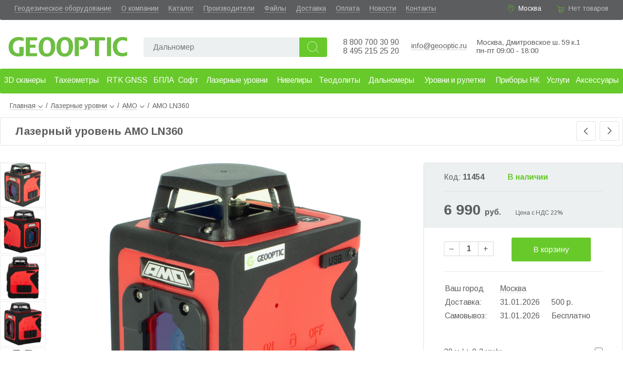

--- FILE ---
content_type: text/html; charset=utf-8
request_url: https://www.geooptic.ru/product/amo-ln-360
body_size: 60203
content:
<!doctype html>
<html data-n-head-ssr lang="ru" data-n-head="%7B%22lang%22:%7B%22ssr%22:%22ru%22%7D%7D">
<head>
<title>Купить AMO LN360 нивелир лазерный 876967 | GEOOPTIC</title><meta data-n-head="ssr" charset="utf-8"><meta data-n-head="ssr" name="viewport" content="width=device-width, initial-scale=1.0"><meta data-n-head="ssr" data-hid="description" name="description" content="Купить Лазерный уровень  AMO LN360 по цене 6990 руб. в интернет магазине «ГЕООПТИК» +7 495 215-25-20; 8-800-700-30-90. Широкий ассортимент современного геодезического оборудования и измерительных приборов, приборов неразрушающего контроля, для строительных, геодезических и инженерных работ."><link data-n-head="ssr" rel="icon" type="image/x-icon" href="/favicon.ico"><link data-n-head="ssr" rel="icon" type="image/png" sizes="32x32" href="/favicon-32x32.png"><link data-n-head="ssr" rel="icon" type="image/png" sizes="16x16" href="/favicon-16x16.png"><link data-n-head="ssr" rel="apple-touch-icon" sizes="180x180" href="/apple-touch-icon.png"><link data-n-head="ssr" rel="stylesheet" href="https://fonts.googleapis.com/css?family=Arimo:400,700&amp;amp;subset=cyrillic"><script data-n-head="ssr" type="application/ld+json">{"@context":"http://schema.org","@type":"Product","name":"Лазерный уровень  AMO LN360","image":["https://www.geooptic.ru/static/thumbs/[object Object]-0.jpg","https://www.geooptic.ru/static/thumbs/[object Object]-0.jpg","https://www.geooptic.ru/static/thumbs/[object Object]-0.jpg","https://www.geooptic.ru/static/thumbs/[object Object]-0.jpg","https://www.geooptic.ru/static/thumbs/[object Object]-0.jpg","https://www.geooptic.ru/static/thumbs/[object Object]-0.jpg","https://www.geooptic.ru/static/thumbs/[object Object]-0.jpg","https://www.geooptic.ru/static/thumbs/[object Object]-0.jpg","https://www.geooptic.ru/static/thumbs/[object Object]-0.jpg","https://www.geooptic.ru/static/thumbs/[object Object]-0.jpg","https://www.geooptic.ru/static/thumbs/[object Object]-0.jpg","https://www.geooptic.ru/static/thumbs/[object Object]-0.jpg","https://www.geooptic.ru/static/thumbs/[object Object]-0.jpg","https://www.geooptic.ru/static/thumbs/[object Object]-0.jpg","https://www.geooptic.ru/static/thumbs/[object Object]-0.jpg","https://www.geooptic.ru/static/thumbs/[object Object]-0.jpg","https://www.geooptic.ru/static/thumbs/[object Object]-0.jpg","https://www.geooptic.ru/static/thumbs/[object Object]-0.jpg"],"brand":{"@type":"Brand","name":"AMO"},"description":"Лазерный уровень AMO LN360 предназначен для проведения отделочных и ремонтных работ. Прибор проецирует горизонтальную линию на 360° и вертикаль с точностью ±1 мм/5 м. Благодаря высоким рабочим характеристика модель одинаково хорошо подходит как профессионалам строительной сферы, так и домашним мастерам.","sku":11454,"offers":{"@type":"Offer","url":"https://www.geooptic.ru/product/amo-ln-360","priceCurrency":"RUB","price":6990,"priceValidUntil":"2026-03-01","itemCondition":"https://schema.org/NewCondition","availability":"https://schema.org/InStock","seller":{"@type":"Organization","name":"Геооптик"}},"gtin13":"4610011876967"}</script><link rel="preload" href="/_nuxt/b335849.js" as="script"><link rel="preload" href="/_nuxt/0a430bc.js" as="script"><link rel="preload" href="/_nuxt/4da4e71.js" as="script"><link rel="preload" href="/_nuxt/d68e402.js" as="script"><link rel="preload" href="/_nuxt/ab8cb66.js" as="script"><link rel="preload" href="/_nuxt/99fb06b.js" as="script"><style data-vue-ssr-id="3191d5ad:0 4428d07d:0 1946c7f4:0 055221f0:0 1d3c1452:0 4bc21cd3:0 3ca731de:0 6715a23c:0 95336978:0 06f756cd:0 cbcb17de:0 4857bc9e:0 3698f42e:0 3cae07a7:0 7a61f6bc:0">.nuxt-progress{position:fixed;top:0;left:0;right:0;height:2px;width:0;opacity:1;transition:width .1s,opacity .4s;background-color:#3b8070;z-index:999999}.nuxt-progress.nuxt-progress-notransition{transition:none}.nuxt-progress-failed{background-color:red}
*,:after,:before{box-sizing:border-box;margin:0;padding:0}a,body .v-application a{color:#606060;text-decoration:none;border-bottom:1px solid rgba(96,96,96,.3)}a:hover,body .v-application a:hover{color:#61b731!important;border-color:rgba(97,183,49,.3)}.arow{width:100%}body{font-family:"Arimo",sans-serif;font-size:16px;color:#5c5d5f}.text h1,.text h2,.text h3{margin:25px 0 10px}.text p{margin-bottom:10px}.text ul{margin:5px 25px 20px;padding:0}.aj{cursor:pointer;border-bottom:1px dashed rgba(96,96,96,.3)}.aj:hover{color:#61b731;border-color:rgba(97,183,49,.3)}.av3,.av15,.av16{color:#68c92b}.grayButton,.greenButton,.redButton{color:#fff;background:#68c92b;height:49px;border:none;border-radius:3px;font-size:16px;padding:0 20px;cursor:pointer}.grayButton:hover,.greenButton:hover,.redButton:hover{box-shadow:2px 3.464px 10px rgba(1,2,2,.44);background:#9ddf00}.grayButton,.grayButton:hover{background:#9b9b9b}.redButton{background:#eb5b48}.redButton:hover{background:#fb6b58}.mh1{font-size:22px;font-weight:700;border:1px solid #e1e2e1;padding:15px 30px;border-radius:3px;margin-bottom:20px}.listaloDown,.listaloLeft,.listaloRight,.listaloUp{width:40px;height:40px;border:1px solid #e1e2e1;border-radius:3px;background:url(/listalo_down.png) 50% no-repeat;cursor:pointer}.listaloDown:hover,.listaloLeft:hover,.listaloRight:hover,.listaloUp:hover{background:url(/listalo_down_active.png) 50% no-repeat #68c92b;border:none}.listaloUp{transform:rotate(-180deg)}.listaloLeft{transform:rotate(90deg)}.listaloRight{transform:rotate(-90deg)}.file_icon{display:inline-block;padding:5px 0 0 30px;height:24px;background:url(/file_icon.png) no-repeat}.file_icon:hover{background:url(/file_icon_green.png) no-repeat;color:#64ac4c}input[type=text]{height:40px;background:#ecf0f1;border:none;border-radius:2px;padding:10px 10px 10px 20px;font-size:16px}input[type=checkbox],input[type=radio]{width:16px;height:16px;margin-right:4px}.desktop{min-width:1200px}.desktop .content{margin:0 auto;position:relative}@media (max-width:1410px){.desktop .content{width:100%}}@media (min-width:1410px){.desktop .content{width:1410px}}
div.arow.a[data-v-cbde4d72]{background:#5c5d5f;height:41px;border-radius:0 0 3px 3px;color:#fff;font-size:14px;padding:9px 30px 0}div.arow.a a[data-v-cbde4d72]{color:hsla(0,0%,100%,.6);border-color:hsla(0,0%,100%,.3)}div.arow.a a[data-v-cbde4d72]:hover{color:#fff}div.arow.a .links[data-v-cbde4d72]{padding:0;float:left}div.arow.a .links li[data-v-cbde4d72]{display:block;float:left;margin:0 20px 0 0}div.arow.a .address[data-v-cbde4d72]{padding-left:23px;background:url(/location_green.svg) no-repeat;background-size:17px;float:right;margin-right:30px}div.arow.a .address .aj[data-v-cbde4d72]{border-color:hsla(0,0%,100%,.3)}div.arow.a .address .aj[data-v-cbde4d72]:hover{border-color:rgba(97,183,49,.3)}div.arow.a .basket[data-v-cbde4d72]{padding-left:26px;height:24px;background:url(/cart_green.svg) no-repeat;background-size:19px;float:right}div.arow.b[data-v-cbde4d72]{height:100px}div.arow.b .logo[data-v-cbde4d72]{background:url(/logo.svg) no-repeat center 28px;background-size:100% auto;width:250px;height:91px;float:left;margin:4px 0 0 15px}div.arow.b .logo a[data-v-cbde4d72]{display:block;width:100%;height:100%;text-indent:-9999px;border:none}div.arow.b .phones[data-v-cbde4d72]{width:140px;float:left;margin:37px 0 0 20px}div.arow.b .phones .a a[data-v-cbde4d72]{font-size:16px;text-decoration:none;border:none}div.arow.b .mail[data-v-cbde4d72]{margin:44px 0 0;float:left;font-size:15px}div.arow.b .wazap[data-v-cbde4d72]{margin:38px 10px 0 0;float:left;width:30px;height:30px;background:url(/icons/whatsapp-logo.svg) 50%;background-size:110% 110%}div.arow.b .wazap a[data-v-cbde4d72]{display:block;width:100%;height:100%;text-decoration:none;border:none}div.arow.b .worktime[data-v-cbde4d72]{font-size:15px;float:left;margin:37px 0 0 20px}div.arow.b .partner[data-v-cbde4d72]{width:100px;height:75px;float:right;background:url(/leica.png) no-repeat 100%;background-size:auto 70%;margin:16px 60px 0 0;position:relative}div.arow.b .partner a[data-v-cbde4d72]{display:block;border:none;height:100%;width:100%}div.arow.b .partner span[data-v-cbde4d72]{font-size:13px;position:absolute;left:2px;top:47px}div.arow.c[data-v-cbde4d72]{min-height:61px}@media (max-width:1380px){.partner[data-v-cbde4d72]{display:none}}
.spam[data-v-e2d67ef4]{display:block;text-align:center;background:#ffbb65;padding:5px 10px}
.empty[data-v-0ed88fec]{color:hsla(0,0%,100%,.6)}a[data-v-0ed88fec]{color:#fff}
.search[data-v-2c0eeff5]{float:left;margin:36px 0 0 30px;width:390px}.search input[data-v-2c0eeff5]{display:block;float:left;height:40px;width:320px;background:#ecf0f1;border:none;border-radius:2px;padding:10px 10px 10px 20px;font-size:16px}.search button[data-v-2c0eeff5]{height:40px;width:57px;border:none;border-radius:0 3px 3px 0;background:url(/search.svg) 50% no-repeat #68c92b;background-size:45%;cursor:pointer}.search button[data-v-2c0eeff5]:hover{background:url(/search.svg) 50% no-repeat #9ddf00;background-size:45%}
.menu[data-v-4b087bae]{position:relative;height:61px;z-index:999}.menu.fixed[data-v-4b087bae]{position:fixed;top:0}.menu.fixed .l1[data-v-4b087bae]{border-radius:0 0 3px 3px}.menu a[data-v-4b087bae]{border:none}.menu .l1[data-v-4b087bae]{display:table;width:100%;background:#68c92b;border-radius:3px}.menu .l1 ul[data-v-4b087bae]{display:table-row}.menu .l1 ul li[data-v-4b087bae]{display:table-cell;height:51px;vertical-align:middle;text-align:center}.menu .l1 ul li.active a[data-v-4b087bae]{background:rgba(225,226,225,.2)}.menu .l1 ul li a[data-v-4b087bae]{display:block;height:40px;padding:10px 0 0;font-size:16px;color:#fff;border:none;border-radius:2px}.menu .l1 ul li a[data-v-4b087bae]:hover{color:#fff!important}.menu .subMenu[data-v-4b087bae]{position:absolute;left:0;top:61px;width:100%;background:#fff;box-shadow:0 3px 15px rgba(0,0,0,.13);z-index:1000;border-radius:3px}.menu .subMenu ul.l2[data-v-4b087bae]{background:#68c92b;border-radius:3px 0 0 3px}.menu .subMenu ul.l2 li a[data-v-4b087bae]{color:#fff!important}.menu .subMenu ul[data-v-4b087bae]{display:block;position:relative;float:left;width:25%;padding:15px 0 0}.menu .subMenu ul.l2 li.arrow[data-v-4b087bae]:before{background:no-repeat url(/listalo_down_active.png)}.menu .subMenu ul li[data-v-4b087bae]{display:block;position:relative;float:left;width:100%;height:40px}.menu .subMenu ul li.active a[data-v-4b087bae],.menu .subMenu ul li:hover a[data-v-4b087bae]{background:rgba(225,226,225,.2)!important}.menu .subMenu ul li.arrow[data-v-4b087bae]:before{content:" ";position:absolute;right:4%;top:8px;transform:scale(.7) rotate(-90deg);height:20px;width:20px;background:no-repeat url(/listalo_down.png)}.menu .subMenu ul li a[data-v-4b087bae]{display:block;margin:0 0 0 3%;width:94%;height:94%;padding:10px 0 0 10px;border-radius:3px;text-decoration:none}@media (max-width:1410px){.menu[data-v-4b087bae]{width:100%;min-width:1000px}}@media (min-width:1410px){.menu[data-v-4b087bae]{width:1410px}}.choose[data-v-4b087bae]{background:url(/vyberi_razdel.png);height:141px;width:295px;right:20%}.choose[data-v-4b087bae],.img[data-v-4b087bae]{position:absolute}.img[data-v-4b087bae]{right:0;width:25%}.img img[data-v-4b087bae]{position:absolute;max-width:250px;top:10px;right:10px}
.breadcrumbs[data-v-4b99ef3c]{padding:7px 0 7px 20px;width:100%;font-size:14px}.breadcrumbs li.a[data-v-4b99ef3c]{display:inline-block;position:relative;height:25px}.breadcrumbs li.a:last-child a[data-v-4b99ef3c]{border:none;cursor:auto}.breadcrumbs li.a div.arrow[data-v-4b99ef3c]{display:inline-block;margin-left:5px;height:6px;width:10px;background:no-repeat url(/listalo_down.png);background-size:10px}.breadcrumbs li.a span.a[data-v-4b99ef3c]{display:inline-block;margin:0 6px}.breadcrumbs li.a ul[data-v-4b99ef3c]{display:none;position:absolute;top:20px;left:15px;z-index:1;background:#fff;width:230px;padding:5px 0;box-shadow:2px 3.464px 8px rgba(1,2,2,.24);border-radius:3px}.breadcrumbs li.a ul li[data-v-4b99ef3c]{list-style:none;padding:4px 15px}.breadcrumbs li.a ul li.active a[data-v-4b99ef3c]{font-weight:700;border:none}.breadcrumbs li.a:hover ul[data-v-4b99ef3c]{display:block}.breadcrumbs li.a:hover div.arrow[data-v-4b99ef3c]{transform:rotate(-180deg)}.mobile .breadcrumbs[data-v-4b99ef3c]{width:96%;margin-left:2%;font-size:16px}
.product[data-v-5284e4ba]{position:relative;background:#fff}.product .header .mh1[data-v-5284e4ba]{padding-right:92px}.product .header .listaloRight[data-v-5284e4ba]{position:absolute;top:8px;right:8px}.product .header .listaloLeft[data-v-5284e4ba]{position:absolute;top:8px;right:56px}.product>.arow.a[data-v-5284e4ba]{position:relative;height:620px;margin-top:35px}.product>.arow.a .mainImg[data-v-5284e4ba]{position:absolute;left:100px;top:0;width:calc(68% - 110px)}.product>.arow.a .mainImg .advertisingStatus[data-v-5284e4ba]{position:absolute;left:10px;top:0}.product>.arow.a .mainImg img[data-v-5284e4ba]{display:block;cursor:zoom-in;max-height:620px;max-width:100%;margin:0 auto}.product>.arow.a .imgs[data-v-5284e4ba]{position:absolute;left:0;width:94px}.product>.arow.a .imgs .img[data-v-5284e4ba]{border:1px solid #ececec;margin-bottom:3px;cursor:pointer;height:92px}.product>.arow.a .imgs .img.active[data-v-5284e4ba]{border:1px solid #e1e2e1}.product>.arow.a .imgs .img img[data-v-5284e4ba]{max-width:90px;max-height:90px}.product>.arow.a .imgs .listaloUp[data-v-5284e4ba]{margin-top:10px;float:right}.product>.arow.a .imgs .listaloDown[data-v-5284e4ba]{margin-top:10px;float:left}.product>.arow.a .rightBlock[data-v-5284e4ba]{position:absolute;right:0;width:32%;border:1px solid #e1e2e1;border-radius:3px}.product>.arow.a .rightBlock a[data-v-5284e4ba]{border:none}.product>.arow.a .rightBlock .arow[data-v-5284e4ba]{position:relative;padding:20px 0;width:80%;margin:0 auto;border-bottom:1px solid #e7e7e7}.product>.arow.a .rightBlock .arow.last[data-v-5284e4ba]{border:none;min-height:68px}.product>.arow.a .rightBlock .arow.delivery[data-v-5284e4ba]{border:none}.product>.arow.a .rightBlock .quantity[data-v-5284e4ba]{float:left;margin-top:8px;min-width:115px}.product>.arow.a .rightBlock .quantity span[data-v-5284e4ba]{display:inline-block;height:30px;border:1px solid #d7d7d7;padding:5px 10px}.product>.arow.a .rightBlock .quantity span.dec[data-v-5284e4ba]{border-right:none}.product>.arow.a .rightBlock .quantity span.dec[data-v-5284e4ba],.product>.arow.a .rightBlock .quantity span.inc[data-v-5284e4ba]{-webkit-user-select:none;-moz-user-select:none;-ms-user-select:none;user-select:none;cursor:pointer}.product>.arow.a .rightBlock .quantity span.inc[data-v-5284e4ba]{border-left:none}.product>.arow.a .rightBlock .quantity span.q[data-v-5284e4ba]{text-align:center;font-weight:700;width:40px}.product>.arow.a .rightBlock .head[data-v-5284e4ba]{background:#ecf0f1}.product>.arow.a .rightBlock .head .arow.b[data-v-5284e4ba]{position:relative;border:none}.product>.arow.a .rightBlock .head .arow.a[data-v-5284e4ba]{border-bottom:1px solid #e1e2e1}.product>.arow.a .rightBlock .head .code[data-v-5284e4ba]{width:40%;float:left}.product>.arow.a .rightBlock .head .price[data-v-5284e4ba]{font-size:30px;font-weight:700}.product>.arow.a .rightBlock .head .nds[data-v-5284e4ba]{margin-left:30px;font-size:12px}.product>.arow.a .rightBlock .head .priceOld[data-v-5284e4ba]{font-size:16px;text-decoration:line-through;color:rgba(92,93,95,.6);position:absolute;left:0;top:3px}.product>.arow.a .rightBlock .compare[data-v-5284e4ba]{display:block;pisition:absolute;right:0;top:30px;width:110%}.product>.arow.b[data-v-5284e4ba]{position:relative;margin-top:50px}.product>.arow.b .rightBlock[data-v-5284e4ba]{float:right;width:calc(35% - 40px);border:1px solid #e1e2e1;border-radius:0;margin-bottom:40px}.product>.arow.b .leftBlock[data-v-5284e4ba]{position:relative;float:left;width:65%}.product>.arow.b .leftBlock .tabs[data-v-5284e4ba]{float:left}.product>.arow.b .leftBlock .tabs .a[data-v-5284e4ba]{min-width:900px}.product>.arow.b .leftBlock .tabs ul li[data-v-5284e4ba]{display:block;position:relative;float:left;margin:0 6px -3px 0;padding-bottom:2px;cursor:pointer}.product>.arow.b .leftBlock .tabs ul li span[data-v-5284e4ba]{font-size:17px;font-weight:700;display:block;padding:15px 25px;background:#ecf0f1}.product>.arow.b .leftBlock .tabs ul li.first span[data-v-5284e4ba]{border-radius:3px 0 0 0}.product>.arow.b .leftBlock .tabs ul li.last span[data-v-5284e4ba]{border-radius:0 3px 0 0}.product>.arow.b .leftBlock .tabs ul li.active[data-v-5284e4ba]{color:#64ac4c;background:#fff;z-index:1}.product>.arow.b .leftBlock .tabs ul li.active span[data-v-5284e4ba]{background:#fff;border:1px solid #e1e2e1;border-bottom:none}.product>.arow.b .leftBlock .tabContent[data-v-5284e4ba]{float:left;border:1px solid #e1e2e1;border-radius:0 3px 3px 3px;padding:40px 30px;font-size:16px;line-height:1.5}.product>.arow.b .leftBlock .tabContent .advantages[data-v-5284e4ba],.product>.arow.b .leftBlock .tabContent .description[data-v-5284e4ba],.product>.arow.b .leftBlock .tabContent .shortDesc[data-v-5284e4ba]{margin:15px 0}.product>.arow.b .leftBlock .tabContent .advantages ul[data-v-5284e4ba]{margin-top:15px}.product>.arow.b .leftBlock .tabContent .advantages ul li[data-v-5284e4ba]{list-style:none}.product>.arow.b .leftBlock .tabContent.files ul li[data-v-5284e4ba]{padding:5px;list-style:none}.product>.arow.b .leftBlock .tabContent.files ul li a[data-v-5284e4ba]{border:none}.product>.arow.b .leftBlock .lastSeen[data-v-5284e4ba]{float:left;margin-top:30px}.params[data-v-5284e4ba]{margin-top:10px}@media (max-width:1210px){.rightBlock .delivery table td[data-v-5284e4ba]{font-size:14px}}.mobile .product .arow.a .mainImg[data-v-5284e4ba]{position:relative;float:left;left:0;margin-left:1%;width:98%}.mobile .product .arow.a .imgs[data-v-5284e4ba]{position:relative;float:left;width:80%;margin-left:10%}.mobile .product .arow.a .imgs .img[data-v-5284e4ba]{width:25%;float:left;margin:0}.mobile .product .arow.a .imgs .listaloUp[data-v-5284e4ba]{position:absolute;transform:rotate(90deg);left:-42px;top:15px}.mobile .product .arow.a .imgs .listaloDown[data-v-5284e4ba]{position:absolute;transform:rotate(-90deg);right:-42px;top:15px}.mobile .product .arow.a .rightBlock[data-v-5284e4ba]{margin:20px 0}.mobile .product .arow.a .rightBlock[data-v-5284e4ba],.mobile .product .arow.b .leftBlock[data-v-5284e4ba]{position:relative;float:left;width:100%}.mobile .product .arow.b .leftBlock .tabs[data-v-5284e4ba]{overflow-x:scroll}.mobile .product .arow.b .leftBlock .tabs .a[data-v-5284e4ba]{width:150%;min-width:auto}.mobile .product .arow.b .leftBlock .tabs .a ul li span[data-v-5284e4ba]{font-size:14px;padding:15px}.mobile .product .arow.b .leftBlock .tabContent.workset[data-v-5284e4ba]{padding:40px 0}.mobile .product .arow.b .rightBlock[data-v-5284e4ba]{position:relative;float:left;width:100%}.telega[data-v-5284e4ba]{width:30px;height:30px;background:url(/icons/telegram-logo.svg);background-size:100% 100%}.telega[data-v-5284e4ba],.whatsapp[data-v-5284e4ba]{display:inline-block;margin-right:10px}.whatsapp[data-v-5284e4ba]{width:33px;height:33px;background:url(/icons/whatsapp-logo.svg) 50%;background-size:110% 110%}.zvmsg[data-v-5284e4ba]{display:inline-block;width:200px}.social a[data-v-5284e4ba]{display:block;width:100%;height:100%}
.buttons .grayButton,.buttons .greenButton{width:50%;display:block;margin:0 auto}
.deliveryTable table[data-v-ce055e96]{width:100%}.deliveryTable table td[data-v-ce055e96]{padding:4px 0}
.compareButton[data-v-33179ec2]{position:absolute;width:100%;height:20px}input[data-v-33179ec2]{right:0;margin:0}.toCompare[data-v-33179ec2],input[data-v-33179ec2]{position:absolute}.toCompare[data-v-33179ec2]{right:25px;width:calc(100% - 20px);background:#fff;text-align:right}
.catalogView div.a[data-v-39576bbc]{position:relative;float:left;width:100%}.catalogView .listaloRight[data-v-39576bbc]{position:absolute;top:8px;right:10px}.catalogView .listaloLeft[data-v-39576bbc]{position:absolute;top:8px;right:60px}.catalogView .categories[data-v-39576bbc]{position:relative}.catalogView .categories .item[data-v-39576bbc]{position:relative;width:25%;float:left;margin:20px 0 50px}.catalogView .categories .item a.img[data-v-39576bbc]{display:block;height:220px;border:none}.catalogView .categories .item img[data-v-39576bbc]{max-height:270px;max-width:90%;display:block;margin:0 auto}.catalogView .categories .item p[data-v-39576bbc]{margin-top:20px;width:100%;font-weight:700;text-align:center}.mobile .catalogView .mh1[data-v-39576bbc]{width:98%}.mobile .catalogView .categories .item[data-v-39576bbc]{width:100%;margin:20px 0}.mobile .catalogView .categories .item a.img[data-v-39576bbc]{height:auto}.mobile .catalogView .categories .item img[data-v-39576bbc]{max-height:100px;max-width:100px;float:left;margin:0 0 0 20px}.mobile .catalogView .categories .item p[data-v-39576bbc]{width:auto;position:absolute;top:50%;left:170px;margin:0;transform:translateY(-50%);text-align:left;font-size:20px}
.accessories .mh1[data-v-9ad4b114]{border-left:none;border-top:none;border-right:none;background:#68c92b;color:#fff;height:50px;padding-top:12px;border-radius:0}.accessories .item[data-v-9ad4b114]{position:relative;float:left;margin:20px 0}.accessories .item:last-child .border[data-v-9ad4b114]{border:none}.accessories .item>a[data-v-9ad4b114]{border:none;display:block;float:left;width:40%}.accessories .item>a img[data-v-9ad4b114]{max-width:80%;margin-left:10%}.accessories .item div[data-v-9ad4b114]{width:60%;float:right}.accessories .item .av[data-v-9ad4b114],.accessories .item .button[data-v-9ad4b114],.accessories .item .code[data-v-9ad4b114],.accessories .item .name[data-v-9ad4b114]{margin:3px 0}.accessories .item .name a[data-v-9ad4b114]{font-weight:700}.accessories .item .compare[data-v-9ad4b114]{font-size:14px;margin-bottom:7px}.accessories .item .border[data-v-9ad4b114]{position:absolute;bottom:-10px;left:10%;width:80%;height:1px;border-bottom:1px solid #e1e2e1}
.footer[data-v-14dbefaa]{float:left;width:100%;margin-top:20px}.footer a[data-v-14dbefaa]{border:none}.footer a[data-v-14dbefaa]:hover{border-bottom:1px solid}.arow.a[data-v-14dbefaa]{background:#ecf0f1;font-size:15px;float:left;padding-top:150px}.logo[data-v-14dbefaa]{width:170px;height:65px;background:url(/logo.svg) no-repeat;background-size:100%;left:40px}.logo[data-v-14dbefaa],ul[data-v-14dbefaa]{position:absolute;top:35px}ul[data-v-14dbefaa]{display:block}li[data-v-14dbefaa]{list-style:none;padding-bottom:5px}ul.u1[data-v-14dbefaa]{left:271px}ul.u2[data-v-14dbefaa]{left:393px}ul.u3[data-v-14dbefaa]{left:561px}.contacts[data-v-14dbefaa]{position:absolute;left:712px;top:35px;width:200px}.contacts a[data-v-14dbefaa]{display:inline-block}.phone[data-v-14dbefaa]{font-size:18px}.address[data-v-14dbefaa]{position:absolute;top:35px;left:907px;font-size:16px}.visa-huisa[data-v-14dbefaa]{width:97px;background:url(/visa.png);margin:15px 0 0}.mir[data-v-14dbefaa],.visa-huisa[data-v-14dbefaa]{display:inline-block;height:23px}.mir[data-v-14dbefaa]{width:50px;background:url(/mirlogo.png);margin:15px 0 0 10px}.footer .social[data-v-14dbefaa]{position:relative;margin-top:10px}.footer .social a[data-v-14dbefaa]:hover{border:none;text-decoration:none}.footer .social a[data-v-14dbefaa]{display:block;width:100%;height:100%}.social .telega[data-v-14dbefaa]{background:url(/icons/telegram-logo.svg);background-size:100% 100%}.social .telega[data-v-14dbefaa],.social .whatsapp[data-v-14dbefaa]{display:inline-block;width:30px;height:30px;margin-right:10px}.social .whatsapp[data-v-14dbefaa]{background:url(/icons/whatsapp-logo.svg) 50%;background-size:123% 123%}.social .vk[data-v-14dbefaa]{width:30px;background:url(/icons/vk-logo.svg);background-size:100% 100%;margin-right:10px}.social .vk[data-v-14dbefaa],.social .youtube[data-v-14dbefaa]{display:inline-block;height:30px}.social .youtube[data-v-14dbefaa]{width:45px;background:url(/icons/youtube-logo.svg);background-size:100% 100%}.worktime[data-v-14dbefaa]{position:absolute;top:35px;right:35px;font-size:16px}.arow.b[data-v-14dbefaa]{padding:15px 0 0 20px;height:50px;color:#fff;font-size:16px;background:#95a5a6;float:left}@media (max-width:1400px){.worktime[data-v-14dbefaa]{display:none}}</style>
</head>
<body >
<div data-server-rendered="true" id="__nuxt"><!----><div id="__layout"><div class="acontainer desktop"><div class="header" data-v-cbde4d72><div itemscope="itemscope" itemtype="http://schema.org/Organization" class="content" data-v-cbde4d72><!----><meta itemprop="name" content="Геооптик" data-v-cbde4d72><meta itemprop="address" content="127238, Москва, Дмитровское шоссе 59 корп. 1" data-v-cbde4d72><div class="arow a" data-v-cbde4d72><ul class="links" data-v-cbde4d72><li data-v-cbde4d72><a href="/catalog/geodezicheskoe-oborudovanie" data-v-cbde4d72>Геодезическое оборудование</a></li><li data-v-cbde4d72><a href="/about" data-v-cbde4d72>О компании</a></li><li data-v-cbde4d72><a href="/catalog" data-v-cbde4d72>Каталог</a></li><li data-v-cbde4d72><a href="/brands" data-v-cbde4d72>Производители</a></li><li data-v-cbde4d72><a href="/files" data-v-cbde4d72>Файлы</a></li><li data-v-cbde4d72><a href="/dostavka" data-v-cbde4d72>Доставка</a></li><li data-v-cbde4d72><a href="/oplata" data-v-cbde4d72>Оплата</a></li><li data-v-cbde4d72><a href="/news" data-v-cbde4d72>Новости</a></li><li data-v-cbde4d72><a href="/kontakty" data-v-cbde4d72>Контакты</a></li><!----></ul><div class="basket" data-v-cbde4d72><div data-v-0ed88fec data-v-cbde4d72><span class="empty" data-v-0ed88fec>Нет товаров</span></div></div><div class="address" data-v-cbde4d72><!----></div></div><div class="arow b" data-v-cbde4d72><div class="logo" data-v-cbde4d72><a href="/" class="nuxt-link-active" data-v-cbde4d72>Geooptic.ru</a></div><div class="search" data-v-2c0eeff5 data-v-cbde4d72><input id="searchInput" type="text" placeholder="" value="" data-v-2c0eeff5><button data-v-2c0eeff5></button></div><div class="phones" data-v-cbde4d72><p class="a" data-v-cbde4d72><a href="tel:88007003090" itemprop="telephone" data-v-cbde4d72>8 800 700 30 90</a><br data-v-cbde4d72><a href="tel:84952152520" itemprop="telephone" data-v-cbde4d72>8 495 215 25 20</a></p></div><div class="mail" data-v-cbde4d72><p data-v-cbde4d72><a href="mailto:info@geooptic.ru" data-v-cbde4d72>info@geooptic.ru</a></p></div><div class="worktime" data-v-cbde4d72><p data-v-cbde4d72><span data-v-cbde4d72>Москва, Дмитровское ш. 59 к.1</span><span data-v-cbde4d72><br data-v-cbde4d72> пн-пт 09:00 - 18:00</span><!----><!----><!----><!----></p></div><div class="partner" data-v-cbde4d72><a href="/brands/leica/" data-v-cbde4d72></a></div></div><div class="arow c" data-v-cbde4d72><div class="menu" data-v-4b087bae data-v-cbde4d72><div class="l1" data-v-4b087bae><ul data-v-4b087bae><li data-v-4b087bae><a href="/catalog/3d-skanirovanie" data-v-4b087bae>3D сканеры</a></li><li data-v-4b087bae><a href="/catalog/taheometry" data-v-4b087bae>Тахеометры</a></li><li data-v-4b087bae><a href="/catalog/gnss-priemniki" data-v-4b087bae>RTK GNSS</a></li><li data-v-4b087bae><a href="/catalog/bpla" data-v-4b087bae>БПЛА</a></li><li data-v-4b087bae><a href="/catalog/soft" data-v-4b087bae>Софт</a></li><li data-v-4b087bae><a href="/catalog/lazernye-urovni" data-v-4b087bae>Лазерные уровни</a></li><li data-v-4b087bae><a href="/catalog/niveliry" data-v-4b087bae>Нивелиры</a></li><li data-v-4b087bae><a href="/catalog/teodolity" data-v-4b087bae>Теодолиты</a></li><li data-v-4b087bae><a href="/catalog/dalnomery" data-v-4b087bae>Дальномеры</a></li><li data-v-4b087bae><a href="/catalog/urovni-i" data-v-4b087bae>Уровни и рулетки</a></li><li data-v-4b087bae><a href="/catalog/pribory-nerazrushayushchego-kontrolya" data-v-4b087bae>Приборы НК</a></li><li data-v-4b087bae><a href="/catalog/uslugi" data-v-4b087bae>Услуги</a></li><li data-v-4b087bae><a href="/catalog/aksessuary" data-v-4b087bae>Аксессуары</a></li></ul></div><!----></div></div></div></div><div class="main"><div class="content"><section data-v-eb640e54><div data-v-4b99ef3c data-v-eb640e54><div itemscope="itemscope" itemtype="http://schema.org/BreadcrumbList" class="breadcrumbs" data-v-4b99ef3c><ul data-v-4b99ef3c><li class="a" data-v-4b99ef3c><a href="/" class="nuxt-link-active" data-v-4b99ef3c>Главная<div class="arrow" data-v-4b99ef3c></div><ul style="left:0;" data-v-4b99ef3c><li data-v-4b99ef3c><a href="/about" data-v-4b99ef3c>О компании</a></li><li data-v-4b99ef3c><a href="/catalog" data-v-4b99ef3c>Каталог</a></li><li data-v-4b99ef3c><a href="/brands" data-v-4b99ef3c>Производители</a></li><li data-v-4b99ef3c><a href="/files" data-v-4b99ef3c>Файлы</a></li><li data-v-4b99ef3c><a href="/dostavka" data-v-4b99ef3c>Доставка</a></li><li data-v-4b99ef3c><a href="/oplata" data-v-4b99ef3c>Оплата</a></li><li data-v-4b99ef3c><a href="/news" data-v-4b99ef3c>Новости</a></li><li data-v-4b99ef3c><a href="/kontakty" data-v-4b99ef3c>Контакты</a></li></ul></a></li><li itemscope="itemscope" itemprop="itemListElement" itemtype="http://schema.org/ListItem" itemposition="1" class="a" data-v-4b99ef3c><meta itemprop="position" content="1" data-v-4b99ef3c><span class="a" data-v-4b99ef3c>/</span><a href="/catalog/lazernye-urovni" itemprop="item" data-v-4b99ef3c><span itemprop="name" data-v-4b99ef3c>Лазерные уровни</span></a><div class="arrow" data-v-4b99ef3c></div><ul data-v-4b99ef3c><li data-v-4b99ef3c><a href="/catalog/3d-skanirovanie" data-v-4b99ef3c>Системы 3D сканирования</a></li><li data-v-4b99ef3c><a href="/catalog/taheometry" data-v-4b99ef3c>Тахеометры</a></li><li data-v-4b99ef3c><a href="/catalog/gnss-priemniki" data-v-4b99ef3c>GNSS-оборудование</a></li><li data-v-4b99ef3c><a href="/catalog/bpla" data-v-4b99ef3c>БПЛА</a></li><li data-v-4b99ef3c><a href="/catalog/soft" data-v-4b99ef3c>Программы</a></li><li class="active" data-v-4b99ef3c><a href="/catalog/lazernye-urovni" data-v-4b99ef3c>Лазерные уровни</a></li><li data-v-4b99ef3c><a href="/catalog/niveliry" data-v-4b99ef3c>Нивелиры</a></li><li data-v-4b99ef3c><a href="/catalog/teodolity" data-v-4b99ef3c>Теодолиты</a></li><li data-v-4b99ef3c><a href="/catalog/dalnomery" data-v-4b99ef3c>Дальномеры</a></li><li data-v-4b99ef3c><a href="/catalog/urovni-i" data-v-4b99ef3c>Рулетки, уровни и угломеры</a></li><li data-v-4b99ef3c><a href="/catalog/pribory-nerazrushayushchego-kontrolya" data-v-4b99ef3c>Приборы НК</a></li><li data-v-4b99ef3c><a href="/catalog/uslugi" data-v-4b99ef3c>Услуги</a></li><li data-v-4b99ef3c><a href="/catalog/aksessuary" data-v-4b99ef3c>Аксессуары</a></li></ul></li><li itemscope="itemscope" itemprop="itemListElement" itemtype="http://schema.org/ListItem" itemposition="2" class="a" data-v-4b99ef3c><meta itemprop="position" content="2" data-v-4b99ef3c><span class="a" data-v-4b99ef3c>/</span><a href="/catalog/lasernye-niveliry-amo" itemprop="item" data-v-4b99ef3c><span itemprop="name" data-v-4b99ef3c>AMO</span></a><div class="arrow" data-v-4b99ef3c></div><ul data-v-4b99ef3c><li data-v-4b99ef3c><a href="/catalog/atomlaser" data-v-4b99ef3c>ATOMLASER </a></li><li data-v-4b99ef3c><a href="/catalog/lazernye-urovni-ada" data-v-4b99ef3c>ADA</a></li><li data-v-4b99ef3c><a href="/catalog/lazernye-urovni-stabila" data-v-4b99ef3c>Stabila</a></li><li data-v-4b99ef3c><a href="/catalog/lazernye-urovni-leica" data-v-4b99ef3c>Leica</a></li><li data-v-4b99ef3c><a href="/catalog/lazernye-urovni-kapro" data-v-4b99ef3c>KAPRO</a></li><li data-v-4b99ef3c><a href="/catalog/lazernye-urovni-rgk" data-v-4b99ef3c>RGK</a></li><li class="active" data-v-4b99ef3c><a href="/catalog/lasernye-niveliry-amo" data-v-4b99ef3c>AMO</a></li><li data-v-4b99ef3c><a href="/catalog/lazernye-urovni-condtrol" data-v-4b99ef3c>Condtrol</a></li><li data-v-4b99ef3c><a href="/catalog/lazernye-urovni-bosch" data-v-4b99ef3c>Bosch</a></li><li data-v-4b99ef3c><a href="/catalog/lazernye-urovni-infiniter" data-v-4b99ef3c>INFINITER</a></li><li data-v-4b99ef3c><a href="/catalog/lazernye-urovni-instrumax" data-v-4b99ef3c>Instrumax</a></li><li data-v-4b99ef3c><a href="/catalog/aksessuary-dlja-lazernyh-urovnej" data-v-4b99ef3c>Аксессуары </a></li><li data-v-4b99ef3c><a href="/catalog/vubor-lasernogo-urovnya" data-v-4b99ef3c>Типы лазерных уровней</a></li><li data-v-4b99ef3c><a href="/catalog/arhiv-lazernyh-urovney" data-v-4b99ef3c>Архив </a></li></ul></li><li itemscope="itemscope" itemprop="itemListElement" itemtype="http://schema.org/ListItem" itemposition="3" class="a" data-v-4b99ef3c><meta itemprop="position" content="3" data-v-4b99ef3c><span class="a" data-v-4b99ef3c>/</span><a href="/product/amo-ln-360" aria-current="page" itemprop="item" class="nuxt-link-exact-active nuxt-link-active" data-v-4b99ef3c><span itemprop="name" data-v-4b99ef3c>AMO LN360</span></a><!----><!----></li></ul></div></div><div class="product" data-v-5284e4ba data-v-eb640e54><!----><div class="header" data-v-5284e4ba><h1 class="mh1" style="position:relative;" data-v-5284e4ba>Лазерный уровень  AMO LN360<!----><!----></h1><!----><!----></div><div class="arow a" data-v-5284e4ba><div class="mainImg" data-v-5284e4ba><!----><img src="https://www.geooptic.ru/static/thumbs/588c6d6aacb14898d01d789b2be08af3bf9151a6-0.jpg" alt="Лазерный уровень  AMO LN360 876967" data-v-5284e4ba><!----><!----><!----><!----><!----><!----><!----><!----><!----><!----><!----><!----><!----><!----><!----><!----><!----><!----></div><div class="imgs" data-v-5284e4ba><div class="img active" data-v-5284e4ba><img src="https://www.geooptic.ru/static/thumbs/588c6d6aacb14898d01d789b2be08af3bf9151a6-1.jpg" alt="Лазерный уровень AMO LN360" data-v-5284e4ba></div><div class="img" data-v-5284e4ba><img src="https://www.geooptic.ru/static/thumbs/1743eedc9268269b4069cc372360c671457225ec-1.jpg" alt="Лазерный уровень AMO LN360" data-v-5284e4ba></div><div class="img" data-v-5284e4ba><img src="https://www.geooptic.ru/static/thumbs/3c97416f5c7a570d7fc23b737ba9c5e1435665b5-1.jpg" alt="Лазерный уровень AMO LN360" data-v-5284e4ba></div><div class="img" data-v-5284e4ba><img src="https://www.geooptic.ru/static/thumbs/4b08eb1b358e76f723f411c6176a433f51cfe739-1.jpg" alt="Лазерный уровень AMO LN360" data-v-5284e4ba></div><div class="img" data-v-5284e4ba><img src="https://www.geooptic.ru/static/thumbs/47f4a8afdf8de1bd0261747c5f29c8813e50249a-1.jpg" alt="Лазерный уровень AMO LN360" data-v-5284e4ba></div><div class="img" data-v-5284e4ba><img src="https://www.geooptic.ru/static/thumbs/f77fb743dc56e45d493b81f09b2d49683c564d51-1.jpg" alt="Лазерный уровень AMO LN360" data-v-5284e4ba></div><!----><!----><!----><!----><!----><!----><!----><!----><!----><!----><!----><!----><div class="listaloDown" data-v-5284e4ba></div><!----></div><div class="rightBlock" data-v-5284e4ba><div class="head" data-v-5284e4ba><div class="arow a" data-v-5284e4ba><div class="code" data-v-5284e4ba><span data-v-5284e4ba>Код: </span><strong data-v-5284e4ba>11454</strong></div><div class="av" data-v-5284e4ba><strong class="av3" data-v-5284e4ba>В наличии</strong></div></div><div class="arow b" data-v-5284e4ba><span class="price" data-v-5284e4ba>6 990 <span style="font-size: 16px;" data-v-5284e4ba>руб.</span></span><!----><span class="nds" data-v-5284e4ba>Цена с НДС 22%</span><!----></div></div><div class="arow buttons" data-v-5284e4ba><div class="quantity" data-v-5284e4ba><span class="dec" data-v-5284e4ba>–</span><span class="q" data-v-5284e4ba>1</span><span class="inc" data-v-5284e4ba>+</span></div><div data-v-5284e4ba><button class="greenButton">В корзину</button></div></div><div class="arow delivery" data-v-5284e4ba><!----><!----></div><div class="arow last" data-v-5284e4ba><div class="compareButton compare" data-v-33179ec2 data-v-5284e4ba><input type="checkbox" title="Добавить в сравнение" data-v-33179ec2><!----></div><div class="params" data-v-5284e4ba><span data-v-5284e4ba>20 м / ± 0.2 мм/м</span></div></div><!----><div class="warranty" style="position: absolute; top: 100%; left: 30px; padding-top: 20px;" data-v-5284e4ba><table style="font-size: 14px;" data-v-5284e4ba><tr data-v-5284e4ba><td style="padding-right: 10px;" data-v-5284e4ba>Производитель</td><td data-v-5284e4ba><a href="/brands/amo" data-v-5284e4ba>AMO</a></td></tr><tr data-v-5284e4ba><td style="padding-right: 10px;" data-v-5284e4ba>Артикул</td><td data-v-5284e4ba>876967</td></tr><tr data-v-5284e4ba><td style="padding-right: 10px;" data-v-5284e4ba>Гарантия</td><td data-v-5284e4ba>1 год</td></tr><tr data-v-5284e4ba><td style="padding-right: 10px;" data-v-5284e4ba>Страна производитель</td><td data-v-5284e4ba>Китай</td></tr><!----><!----><!----><!----></table></div></div></div><div class="arow b" data-v-5284e4ba><div class="leftBlock" data-v-5284e4ba><div class="arow tabs" data-v-5284e4ba><div class="a" data-v-5284e4ba><ul data-v-5284e4ba><!----><!----><!----><!----><!----><!----><!----></ul></div></div><!----><!----><!----><!----><!----><!----><!----><div class="arow lastSeen" data-v-5284e4ba><!----></div></div><div class="rightBlock" style="border-color: #68c92b;" data-v-5284e4ba><div class="accessories" data-v-9ad4b114 data-v-5284e4ba><h2 class="mh1" data-v-9ad4b114>Рекомендуем</h2><div class="item" data-v-9ad4b114><a href="/product/atomlaser-titan-3D" data-v-9ad4b114><img src="https://www.geooptic.ru/static/thumbs/dfa5694df263ac222bfd5cbfcfac873958aec4ae-0.jpg" data-v-9ad4b114></a><div class="name" data-v-9ad4b114><a href="/product/atomlaser-titan-3D" data-v-9ad4b114>ATOMLASER TITAN 3D</a></div><div class="av" data-v-9ad4b114><strong class="av3" data-v-9ad4b114>В наличии</strong></div><div class="price" data-v-9ad4b114><strong data-v-9ad4b114>37 990 р. </strong></div><div class="compare" data-v-9ad4b114><!----></div><div class="button" data-v-9ad4b114><div data-v-9ad4b114><button class="greenButton">В корзину</button></div></div><div class="border" data-v-9ad4b114></div></div></div></div><!----></div></div></section></div></div><div id="footer" class="footer" data-v-14dbefaa><div class="content" data-v-14dbefaa><div class="arow a" data-v-14dbefaa><div class="logo" data-v-14dbefaa></div><ul class="u1" data-v-14dbefaa><li data-v-14dbefaa><a href="/about" data-v-14dbefaa>О компании</a></li><li data-v-14dbefaa><a href="/dostavka" data-v-14dbefaa>Доставка</a></li><li data-v-14dbefaa><a href="/oplata" data-v-14dbefaa>Оплата</a></li><li data-v-14dbefaa><a href="/catalog" data-v-14dbefaa>Каталог</a></li></ul><ul class="u2" data-v-14dbefaa><li data-v-14dbefaa><a href="/servis" data-v-14dbefaa>Сервис</a></li><li data-v-14dbefaa><a href="/vozvrat" data-v-14dbefaa>Возврат и обмен</a></li><li data-v-14dbefaa><a href="/garantii" data-v-14dbefaa>Гарантии</a></li><li data-v-14dbefaa><a href="/kontakty" data-v-14dbefaa>Контакты</a></li></ul><ul class="u3" data-v-14dbefaa><li data-v-14dbefaa><a href="/brands" data-v-14dbefaa>Производители</a></li><li data-v-14dbefaa><a href="/files" data-v-14dbefaa>Файлы</a></li><li data-v-14dbefaa><a href="/agreement" data-v-14dbefaa>Политика</a></li><li data-v-14dbefaa><a href="/news" data-v-14dbefaa>Новости</a></li></ul><div class="contacts" data-v-14dbefaa><a href="tel:+74952152520" class="phone" data-v-14dbefaa>8 495 215 25 20</a><a href="mailto:info@geooptic.ru" class="mail" data-v-14dbefaa>info@geooptic.ru</a></div><div class="address" data-v-14dbefaa><span data-v-14dbefaa>Москва, Дмитровское шоссе 59 корп. 1</span><div data-v-14dbefaa><div class="visa-huisa" data-v-14dbefaa></div><div class="mir" data-v-14dbefaa></div></div><div class="social" data-v-14dbefaa><div class="vk" data-v-14dbefaa><a href="https://vk.com/geooptic" target="_blank" title="Группа Geooptic в VK" data-v-14dbefaa></a></div><div class="youtube" data-v-14dbefaa><a href="https://www.youtube.com/@GeoopticRu" target="_blank" title="Наш канал на Youtube" data-v-14dbefaa></a></div></div></div><div class="worktime" data-v-14dbefaa><p data-v-14dbefaa><br data-v-14dbefaa><span data-v-14dbefaa>пн-пт 09:00 - 18:00</span><!----><!----></p></div></div><div class="arow b" data-v-14dbefaa><p data-v-14dbefaa>2010-2026@ GEOPTIC - авторизованный партнер Leica Geosystems и Trimble Navigation. Продажа и ремонт геодезических приборов.</p></div></div></div><!----></div></div></div><script>window.__NUXT__=(function(a,b,c,d,e,f,g,h,i,j,k,l,m,n,o,p,q,r,s,t,u,v,w,x,y,z,A,B,C,D,E,F,G,H,I,J,K,L,M,N,O,P,Q,R,S,T,U,V,W,X,Y,Z,_,$,aa,ab,ac,ad,ae,af,ag,ah,ai,aj,ak,al,am,an,ao,ap,aq,ar,as,at,au,av,aw,ax,ay,az,aA,aB,aC,aD,aE,aF,aG,aH,aI,aJ,aK,aL,aM,aN,aO,aP,aQ,aR,aS,aT,aU,aV,aW,aX,aY,aZ,a_,a$,ba,bb,bc,bd,be,bf,bg,bh,bi,bj,bk,bl,bm,bn,bo,bp,bq,br,bs,bt,bu,bv,bw,bx,by,bz,bA,bB,bC,bD,bE,bF,bG,bH,bI,bJ,bK,bL,bM,bN,bO,bP,bQ,bR,bS,bT,bU,bV,bW,bX,bY,bZ,b_,b$,ca,cb,cc,cd,ce,cf,cg,ch,ci,cj,ck,cl,cm,cn,co,cp,cq,cr,cs,ct,cu,cv,cw,cx,cy,cz,cA,cB,cC,cD,cE,cF,cG,cH,cI,cJ,cK,cL,cM,cN,cO,cP,cQ,cR,cS,cT,cU,cV,cW,cX,cY,cZ,c_,c$,da,db,dc,dd,de,df,dg,dh,di,dj,dk,dl,dm,dn,do0,dp,dq,dr,ds,dt,du,dv,dw,dx,dy,dz,dA,dB,dC,dD,dE,dF,dG,dH,dI,dJ,dK,dL,dM,dN,dO,dP,dQ,dR,dS,dT,dU,dV,dW,dX,dY,dZ,d_,d$,ea,eb,ec,ed,ee,ef,eg,eh,ei,ej,ek,el,em,en,eo,ep,eq,er,es,et,eu,ev,ew,ex,ey,ez,eA,eB,eC,eD,eE,eF,eG,eH,eI,eJ,eK,eL,eM,eN,eO,eP,eQ,eR,eS,eT,eU,eV,eW,eX,eY,eZ,e_,e$,fa,fb,fc,fd,fe,ff,fg,fh,fi,fj,fk,fl,fm,fn,fo,fp,fq,fr,fs,ft,fu,fv,fw,fx,fy,fz,fA,fB,fC,fD,fE,fF,fG,fH,fI,fJ,fK,fL,fM,fN,fO,fP,fQ,fR,fS,fT,fU,fV,fW,fX,fY,fZ,f_,f$,ga,gb,gc,gd,ge,gf,gg,gh,gi,gj,gk,gl,gm,gn,go,gp,gq,gr,gs,gt,gu,gv,gw,gx,gy,gz,gA,gB,gC,gD,gE,gF,gG,gH,gI,gJ,gK,gL,gM,gN,gO,gP,gQ,gR,gS,gT,gU,gV,gW,gX,gY,gZ,g_,g$,ha,hb,hc,hd,he,hf,hg,hh,hi,hj,hk,hl,hm,hn,ho,hp,hq,hr,hs,ht,hu,hv,hw,hx,hy,hz,hA,hB,hC,hD,hE,hF,hG,hH,hI,hJ,hK,hL,hM){return {layout:"desktop",data:[{breadcrumbs:[{name:bV,url:e_,childs:[{name:e$,url:"\u002Fcatalog\u002F3d-skanirovanie",active:B},{name:fa,url:"\u002Fcatalog\u002Ftaheometry",active:B},{name:fb,url:"\u002Fcatalog\u002Fgnss-priemniki",active:B},{name:fc,url:"\u002Fcatalog\u002Fbpla",active:B},{name:fd,url:"\u002Fcatalog\u002Fsoft",active:B},{name:bV,url:e_,active:cJ},{name:fe,url:"\u002Fcatalog\u002Fniveliry",active:B},{name:ff,url:"\u002Fcatalog\u002Fteodolity",active:B},{name:fg,url:"\u002Fcatalog\u002Fdalnomery",active:B},{name:cK,url:"\u002Fcatalog\u002Furovni-i",active:B},{name:cL,url:"\u002Fcatalog\u002Fpribory-nerazrushayushchego-kontrolya",active:B},{name:fh,url:"\u002Fcatalog\u002Fuslugi",active:B},{name:g,url:"\u002Fcatalog\u002Faksessuary",active:B}]},{name:aH,url:fi,childs:[{name:Y,url:"\u002Fcatalog\u002Fatomlaser",active:H},{name:e,url:"\u002Fcatalog\u002Flazernye-urovni-ada",active:H},{name:v,url:"\u002Fcatalog\u002Flazernye-urovni-stabila",active:H},{name:f,url:"\u002Fcatalog\u002Flazernye-urovni-leica",active:H},{name:cM,url:"\u002Fcatalog\u002Flazernye-urovni-kapro",active:H},{name:i,url:"\u002Fcatalog\u002Flazernye-urovni-rgk",active:H},{name:aH,url:fi,active:cJ},{name:P,url:"\u002Fcatalog\u002Flazernye-urovni-condtrol",active:H},{name:o,url:"\u002Fcatalog\u002Flazernye-urovni-bosch",active:H},{name:bW,url:"\u002Fcatalog\u002Flazernye-urovni-infiniter",active:H},{name:bX,url:"\u002Fcatalog\u002Flazernye-urovni-instrumax",active:H},{name:Q,url:"\u002Fcatalog\u002Faksessuary-dlja-lazernyh-urovnej",active:H},{name:fj,url:"\u002Fcatalog\u002Fvubor-lasernogo-urovnya",active:H},{name:bY,url:"\u002Fcatalog\u002Farhiv-lazernyh-urovney",active:H}]},{name:fk,url:fl}],product:{id:bZ,name:fm,model:fk,price:fn,price_old:b,status_id:fo,producer_id:85,advertising:a,advertisingColor:a,images:[{id:"588c6d6aacb14898d01d789b2be08af3bf9151a6",name:p},{id:"1743eedc9268269b4069cc372360c671457225ec",name:p},{id:"3c97416f5c7a570d7fc23b737ba9c5e1435665b5",name:p},{id:"4b08eb1b358e76f723f411c6176a433f51cfe739",name:p},{id:"47f4a8afdf8de1bd0261747c5f29c8813e50249a",name:p},{id:"f77fb743dc56e45d493b81f09b2d49683c564d51",name:p},{id:"c000c2e152c195ba4db92f01f2f64edd4b0bbbe0",name:p},{id:"23ae1fb3156cfcfc5b7e651b8308b3a5e3bf6baa",name:"Комплектация AMO LN360"},{id:"95df76a6358d1a21720c61ed6cfce4632195f431",name:p},{id:"a181c2dd42e6d0548ab08cac7e618418dc392c12",name:p},{id:"9e0b4376e4ef57f00730b7cf02c2a2f9fcdfb7bc",name:p},{id:"46cc24d1f0b266495b8fbddf374ec711c2ab5610",name:p},{id:"92db11fa25cdb06edb1ac3e293c3b08a7c54050e",name:p},{id:"d1fc93c4216529739c975b19f1b16be5600a8898",name:p},{id:"ddd232628b3f47b54893505e8cb69bd7a919c520",name:p},{id:"6dc15c642b1284a3727bafd92cdcdaa17bb8841c",name:p},{id:"83d996664b9a7510452c3789c28b50cda4fb8c82",name:p},{id:"1014a6058375fbc1266cc3fdac20463896f8008f",name:p}],category_id:fp,description:"Яркие лучи хорошо видно на расстоянии до 20 м, при этом модель можно использовать совместно с приемником на дистанциях до 50 м, что очень удобно для уличных работ - благоустройства участков, установки заборов и т.д.\n\nЛинии можно включить как совместно, в виде креста, так и отдельно, для экономии заряда элементов питания или лучшего соответствия текущей задаче. Призмы излучателей при необходимости можно снять для юстировки.\n\nЛазерный нивелир AMO LN360 оборудован USB-портом для зарядки, который будет полезен в том случае, если используются аккумуляторы типа “АА”.\n\nПрибор можно поставить на любую ровную поверхность, при этом наклон до 3° автоматически компенсируется, а при превышении этого предела линии начинают мерцать. Для комфортной работы под углом нивелир снабжен металлической втулкой с резьбой 1\u002F4”, при помощи которой производится монтаж на штатив.\n\nВсе углы и выступающие части уровня прорезинены. Корпус защищен от строительной пыли и воды по классу IP54.\n\nЛазерный уровень AMO LN360 удобно лежит в руке, крупными кнопками комфортно пользоваться в перчатках. Небольшой вес и размеры обеспечивают удобство пользования и транспортировки.",description_short:fq,dimensions:[13,14,10],weight:.58,advantages:d,package_set:"лазерный уровень AMO LN360, чехол, 4 батарейки, инструкция.\n",warranty:"1 год",param_id:t,producer_article:"876967",name_and_article:b,category_alias:fr,accessories:[],recommend:[{block_name:a,products:[{id:13805,name:fm,model:"ATOMLASER TITAN 3D",price:37990,status_id:fo,alias:"atomlaser-titan-3D",img:"dfa5694df263ac222bfd5cbfcfac873958aec4ae"}]}],work_set:a,package_set_items:a,brand:aH,brand_alias:"amo",gtin:fs,type_id:c,nds:22,replacement_product_id:a,producer_country:"Китай",package_type:a,gosreestr:as,gosreestr_srok:a,gosreestr_number:a,tp:b,poverka:a,title:"Купить AMO LN360 нивелир лазерный 876967 | GEOOPTIC",meta_desc:a,arrival_date:a,arrival_days:a,redirect_url:a,complekt_no_price:a,params:[{name:"Тип построителя",params:[{name:"Тип лазерного уровня",unit:d,value:"Линейный"},{name:"Особенности",unit:d,value:"360° горизонталь, 1 вертикаль"}]},{name:"Основные характеристики",params:[{name:"Тип компенсатора",unit:d,value:"Маятниковый"},{name:"Рабочий диапазон",unit:cN,value:ft},{name:"Погрешность",unit:fu,value:fv},{name:"Дальность с приемником",unit:cN,value:"50"},{name:"Количество лазерных диодов",unit:d,value:"2"},{name:"Вертикальных линий",unit:d,value:fw},{name:"Горизонтальных линий",unit:d,value:fw},{name:"Точка отвеса",unit:d,value:as},{name:"Горизонтальная развертка",unit:d,value:"360°"},{name:"Горизонт 360",unit:d,value:cO},{name:"Вертикаль 360",unit:d,value:as},{name:"Самонивелирование",unit:d,value:"± 3°"},{name:"Цвет лазера",unit:d,value:"Красный"},{name:"Тип лазера",unit:d,value:"635 HM\u002F2"},{name:"Рабочая температура",unit:d,value:"-10°С до +45°С"},{name:"Элементы питания",unit:d,value:"4 x AA 1,5 В"},{name:"Время работы",unit:"часов",value:"10"},{name:"Защита от пыли и влаги",unit:d,value:"IP54"}]},{name:"Функции и возможности",params:[{name:"Работа с приемником",unit:d,value:"Да"},{name:"Режим работы с уклоном",unit:d,value:cO},{name:"Замок компенсатора",unit:d,value:cO},{name:"Резьба под штатив",unit:d,value:"1\u002F4\""},{name:"Сигнал \"Вне Уровня\"",unit:d,value:"Визуальный и звуковой"},{name:"Поворотный лимб",unit:d,value:as}]},{name:"Комплект поставки",params:[{name:"Приемник",unit:d,value:as},{name:"Крепление на стену",unit:d,value:as},{name:"Штатив",unit:d,value:as},{name:"Аккумулятор",unit:d,value:as},{name:"Кейс",unit:d,value:"Сумка-чехол"}]},{name:"Вес и размеры",params:[{name:"Вес прибора",unit:"кг",value:"0,35"},{name:"Габариты прибора",unit:"мм",value:"87x71x106"}]}],files:[],short_params:[{id:bZ,value:ft,unit:cN},{id:bZ,value:fv,unit:fu}]},googleStructuredData:{"@context":"http:\u002F\u002Fschema.org","@type":"Product",name:"Лазерный уровень  AMO LN360",image:[l,l,l,l,l,l,l,l,l,l,l,l,l,l,l,l,l,l],brand:{"@type":"Brand",name:aH},description:fq,sku:bZ,offers:{"@type":"Offer",url:"https:\u002F\u002Fwww.geooptic.ru\u002Fproduct\u002Famo-ln-360",priceCurrency:"RUB",price:fn,priceValidUntil:"2026-03-01",itemCondition:"https:\u002F\u002Fschema.org\u002FNewCondition",availability:"https:\u002F\u002Fschema.org\u002FInStock",seller:{"@type":"Organization",name:"Геооптик"}},gtin13:fs}}],fetch:{},error:a,state:{categoryTree:[{id:at,parent_id:b,name:"3D сканеры",fname:d,bname:e$,alias:"3d-skanirovanie",img:fx,h:b,f:b,d:c,childs:[{id:Z,parent_id:at,name:cP,fname:cP,bname:cP,alias:"ruchnye-lazernye-skanery",img:"33621c9ca4f796b1a29b6d285e9913b0186ccff3",h:b,f:a,d:c,childs:[{id:br,parent_id:Z,name:"SLAM сканеры XGRIDS",fname:fy,bname:fy,alias:"xgrids",img:"dbdbcc4f557abe120c5781867a4fd2e73c25a795",h:b,f:a,d:a,childs:[{id:1545,parent_id:br,name:cQ,fname:cQ,bname:cQ,alias:"xgrids-lixel-l2-pro",img:a,h:b,f:a,d:c,childs:[]},{id:1546,parent_id:br,name:cR,fname:cR,bname:cR,alias:"xgrids-lixel-l2",img:a,h:c,f:a,d:c,childs:[]},{id:1547,parent_id:br,name:cS,fname:cS,bname:cS,alias:"xgrids-lixelkity-k1",img:a,h:b,f:a,d:a,childs:[]},{id:1544,parent_id:br,name:cT,fname:cT,bname:cT,alias:"aksessuary-slam-xgrids",img:"9e132818a335daf941731a02042f681e48860afb",h:c,f:a,d:c,childs:[]}]},{id:1484,parent_id:Z,name:"SLAM сканеры СHCNAV",fname:fz,bname:fz,alias:"ruchnye-lazernye-skanery-chcnav",img:"4be75985f107752f34c8b75b6ee41a827c6168e8",h:b,f:a,d:b,childs:[]},{id:1530,parent_id:Z,name:"SLAM сканеры OmniSLAM",fname:cU,bname:cU,alias:"ruchnye-lazernye-skanery-omnislam",img:"b50de947ce01098bfd2ebc7ed29fc24709ca92b7",h:b,f:a,d:a,childs:[]},{id:1537,parent_id:Z,name:"SLAM сканеры SHARE",fname:fA,bname:fA,alias:"share-slam-skanery",img:"eb0fd1f655e01d31ac821c8ed06fc889d5adf19d",h:b,f:a,d:a,childs:[]},{id:1542,parent_id:Z,name:"SLAM сканеры SOUTH",fname:bs,bname:bs,alias:"slam-south",img:"24da17c52e98cd1b01f1930095e4898b42f16d3a",h:b,f:a,d:a,childs:[]},{id:1535,parent_id:Z,name:"SLAM сканеры NAVMOPO",fname:fB,bname:fB,alias:"slam-skanery-navmopo",img:"8b20b42d7d1d0d0ed237a5d14cd3af6e9b9d98ec",h:b,f:a,d:a,childs:[]},{id:1478,parent_id:Z,name:"SLAM сканеры Leica",fname:f,bname:f,alias:"nazemnye-lazernye-skanery-leica",img:"4ade058166128b3fbe5ba42bdd613d7389371247",h:b,f:a,d:b,childs:[]},{id:1493,parent_id:Z,name:"SLAM сканеры GeoSlam",fname:fC,bname:fC,alias:"ruchnie-lazernye-skanery-geoslam",img:"ababfd413dd12699dd619137b2b617eafcab7cd0",h:b,f:a,d:c,childs:[]}]},{id:aI,parent_id:at,name:cV,fname:cV,bname:cV,alias:"nazemnye-lazernye-skanery",img:fx,h:b,f:b,d:b,childs:[{id:bt,parent_id:aI,name:"Лазерные сканеры Leica",fname:fD,bname:fD,alias:"lazernye-skanery-leica",img:"a660902d0e32e5ea3ad72bbfb6bbdbea35d7b618",h:b,f:b,d:b,childs:[{id:471,parent_id:bt,name:cW,fname:cW,bname:cW,alias:"nazemnye-lazernye-skanery-leica-scanstation",img:"fa0199abcbc610ad3415fde77ccc5f59a0a1ea5e",h:b,f:b,d:b,childs:[]},{id:1153,parent_id:bt,name:cX,fname:cX,bname:cX,alias:"leica-rtc-360",img:"d6215aceddaa6653bcdce2be332817a7dc80ca87",h:b,f:b,d:b,childs:[]},{id:1152,parent_id:bt,name:cY,fname:cY,bname:cY,alias:"leica-blk-360",img:"1c663bb2d727ef8673fda20bcee4dfa03e6877ad",h:b,f:b,d:b,childs:[]},{id:1398,parent_id:bt,name:cZ,fname:cZ,bname:cZ,alias:"leica-blk2go",img:"75d83856f43293e0125665503ddc2050eb85672a",h:b,f:b,d:b,childs:[]}]},{id:1326,parent_id:aI,name:"Лазерные сканеры FARO",fname:"3D-сканеры FARO",bname:" 3D-сканеры FARO",alias:"lazernye-skanery-faro",img:"2a6eeeab0c440e67281e77f6fe3841810d1159ff",h:b,f:b,d:b,childs:[]},{id:b_,parent_id:aI,name:"Лазерные сканеры Trimble",fname:fE,bname:fE,alias:fF,img:"6622153f8e9b3e71acacead54776276bcd95538a",h:b,f:b,d:b,childs:[{id:1489,parent_id:b_,name:"Trimble X12",fname:a,bname:a,alias:"trimble-x12",img:a,h:b,f:a,d:a,childs:[]},{id:1521,parent_id:b_,name:c_,fname:c_,bname:c_,alias:"trimble-x9",img:"f118aac611bc0552512c80cf304dd6963df3c6fc",h:b,f:a,d:a,childs:[]},{id:1321,parent_id:b_,name:c$,fname:c$,bname:c$,alias:"lazernyj-skaner-trimble-x7",img:"3eff1e0a7637a11b3cafea82ca0763004346f54f",h:b,f:b,d:b,childs:[]}]},{id:1424,parent_id:aI,name:"Лазерные сканеры Z+F",fname:fG,bname:fG,alias:"lasernie-skaneri-zf",img:"1a6ea660dce4be43b623c8c72d21f5ba67f600ca",h:b,f:b,d:b,childs:[]},{id:1492,parent_id:aI,name:"Лазерные сканеры Riegl",fname:fH,bname:fH,alias:"riegl",img:"87e7ebb69cac715239f69383af2d08bd80fa009d",h:b,f:a,d:c,childs:[]},{id:1490,parent_id:aI,name:"Лазерные сканеры Optech",fname:fI,bname:fI,alias:"optech",img:"836df92cc7def0750da7df8cf381c0e4aae52c28",h:b,f:a,d:c,childs:[]}]},{id:936,parent_id:at,name:"Сканирующие тахеометры",fname:"Сканирующие",bname:a,alias:"skaniruyushchie-taheometry",img:"7ccaf328427c9475f13e52ded355df9aa21e873f",h:b,f:b,d:b,childs:[]},{id:b$,parent_id:at,name:"Мобильные сканеры",fname:d,bname:"Мобильные",alias:"mobilnye-sistemy-3d-skanirovaniya",img:fJ,h:b,f:b,d:a,childs:[{id:1485,parent_id:b$,name:"Мобильные сканеры Chcnav",fname:a,bname:"Chcnav",alias:"mobilnye-skanery-chcnav",img:fJ,h:b,f:a,d:a,childs:[]},{id:da,parent_id:b$,name:"Мобильные сканеры Trimble",fname:a,bname:j,alias:"mobilnye-skanery-trimble",img:"4ca3bcbd6f4b16eede77a3d890d051ad7871b02d",h:b,f:b,d:a,childs:[{id:1244,parent_id:da,name:"Trimble MX9",fname:a,bname:a,alias:"trimble-mx9",img:"6b98d4efaf26ddee7dc51b2cc183946158b19a0e",h:b,f:a,d:a,childs:[]},{id:1319,parent_id:da,name:g,fname:a,bname:a,alias:"aksessuary-dlya-mobilnyh-3d-skanerov-trimble",img:a,h:c,f:a,d:c,childs:[]}]},{id:bu,parent_id:b$,name:"Мобильные сканеры LEICA",fname:a,bname:a,alias:"mobilnye-3d-skanery-leica",img:"e3874a4ded524d778803e35189832e3ec20d8dce",h:b,f:b,d:a,childs:[{id:1300,parent_id:bu,name:"Leica SiTrack",fname:a,bname:a,alias:"leica-sitrack",img:"8f5085c755dfe37f4ca0ce5e1335b29b31f8e887",h:b,f:a,d:a,childs:[]},{id:1299,parent_id:bu,name:"Leica ProScan",fname:a,bname:a,alias:"leica-proscan",img:"8ff2fd2ded18bfc303b575a1571e7e5054a68cd7",h:b,f:a,d:a,childs:[]},{id:1298,parent_id:bu,name:"Leica Pegasus:Two",fname:a,bname:a,alias:"leica-pegasus-two",img:"87e37a31f98a0d1ad4ca94c3ea6768969de8f853",h:b,f:a,d:a,childs:[]},{id:1297,parent_id:bu,name:"Leica Pegasus:Backpack",fname:a,bname:a,alias:"leica-pegasus-backpack",img:"568eb88f1f5e09c1d0f1384b4a8137febc515ef6",h:b,f:a,d:a,childs:[]}]}]},{id:bv,parent_id:at,name:"ПО для сканеров",fname:ca,bname:ca,alias:"software-scan-to-bim",img:"d8eed1f03a54a097a99f783a51285c9e9966984c",h:c,f:a,d:c,childs:[{id:au,parent_id:bv,name:"Leica Cyclone",fname:a,bname:a,alias:"leica-cyclone",img:fK,h:b,f:b,d:c,childs:[{id:1347,parent_id:au,name:fL,fname:d,bname:fL,alias:"cyclone-3dr",img:"3f50401b437d3506443608cab408694dc7fa049a",h:b,f:b,d:c,childs:[]},{id:461,parent_id:au,name:"Leica CloudWorx",fname:a,bname:a,alias:"leica-cloudworx",img:"02c756014eaeae4566aa21ee2fa67693f7dcb6d6",h:b,f:a,d:a,childs:[]},{id:1415,parent_id:au,name:"Leica Cyclone Register",fname:a,bname:a,alias:"cyclone-register",img:"9a896ff96614a50a0233e6a4d9e78f1241f57d1c",h:b,f:a,d:a,childs:[]},{id:1434,parent_id:au,name:fM,fname:fM,bname:a,alias:"leica-cyclone-enterprise",img:"8c584daecc628292d0806e7772e4f5a65ef89a97",h:b,f:a,d:a,childs:[]},{id:1416,parent_id:au,name:"Leica Cyclone TruView",fname:a,bname:a,alias:"leica-cyclone-truview",img:"9b94fb1ca4778f2a06298ce44778353dec67d03d",h:b,f:a,d:a,childs:[]},{id:1421,parent_id:au,name:db,fname:db,bname:db,alias:"leica-cyclone-publisher",img:a,h:b,f:a,d:a,childs:[]},{id:1433,parent_id:au,name:cb,fname:cb,bname:a,alias:"obnovleniya-3d-po-leica",img:fK,h:c,f:a,d:c,childs:[]}]},{id:1143,parent_id:bv,name:"Trimble RealWorks",fname:a,bname:a,alias:"trimble-realworks",img:"8284e36e08a6a99f687671ef4a141518e0927318",h:b,f:b,d:c,childs:[]},{id:1419,parent_id:bv,name:dc,fname:dc,bname:a,alias:"faro-po",img:"0c6614cac196680a59ef004277cf4a87bef42b18",h:b,f:b,d:c,childs:[]},{id:1461,parent_id:bv,name:dd,fname:dd,bname:dd,alias:"z-f-lasercontrolr-laserscanning-software",img:"cf06b625d12dd70620b3aa98706321bb9631bafc",h:b,f:a,d:c,childs:[]}]},{id:cc,parent_id:at,name:"Аксессуары для 3D-сканеров",fname:"Сферы",bname:a,alias:"sfery-dlya-3d-skanerov",img:"4bb83e1c659da8858fc742bfe788f0f4cb6d4f21",h:c,f:b,d:b,childs:[{id:474,parent_id:cc,name:"Марки и сферы для 3D",fname:a,bname:a,alias:"marki-i-sfery-dlya-3d-skanerov-leica",img:"2c83e592da30be4ff4d30043ea18898e853af3ae",h:b,f:b,d:b,childs:[]},{id:472,parent_id:cc,name:g,fname:a,bname:a,alias:"hds-aksessuary",img:"4c3bbc52dcc2efefd488f00692e51fca75d21153",h:c,f:a,d:b,childs:[]},{id:1060,parent_id:cc,name:g,fname:a,bname:a,alias:"aksessuary-dlya-lazernyh-skanerov-trimble",img:"975f32321a597a20f220569c0d7a7106e5bfdcfe",h:c,f:a,d:b,childs:[]}]},{id:aJ,parent_id:at,name:bY,fname:a,bname:aK,alias:"arhiv-3d-lasernyx-ckanerov",img:"76d18e6df6d9473d427f7b7fef80dac3fb2efd0e",h:c,f:a,d:a,childs:[{id:1462,parent_id:aJ,name:de,fname:de,bname:de,alias:"tekla",img:a,h:b,f:a,d:a,childs:[]},{id:1058,parent_id:aJ,name:df,fname:df,bname:df,alias:"trimble-tx6",img:"9f596a5fc86401700f8e1cdbbcfdee114eb355cf",h:b,f:b,d:c,childs:[]},{id:1057,parent_id:aJ,name:"Trimble MX7",fname:a,bname:a,alias:"trimble-mx7",img:"ae616f3e033b74b72964ffbf5144e85bc93a62fa",h:b,f:a,d:a,childs:[]},{id:1479,parent_id:aJ,name:fN,fname:fN,bname:"Inkonova",alias:"ruchnye-lazernye-skanery-inkonova",img:"2889a8ed5f9ff40851b4441ab6661d29a25e8b1c",h:b,f:a,d:b,childs:[]},{id:1059,parent_id:aJ,name:dg,fname:dg,bname:dg,alias:"trimble-tx8",img:"fa801d13f8d997d78f6af9c53e74a261054e8cee",h:b,f:b,d:c,childs:[]},{id:1056,parent_id:aJ,name:"Trimble MX2",fname:a,bname:a,alias:"trimble-mx2",img:"3fa2573d247a7bb6f1c8036a7ba7e51dcc244e92",h:b,f:a,d:a,childs:[]}]}]},{id:t,parent_id:b,name:fa,fname:a,bname:a,alias:"taheometry",img:"9f6c2980bb5ba815fcff287eb3a6499176c1d328",h:b,f:b,d:b,childs:[{id:R,parent_id:t,name:f,fname:"Тахеометры Leica",bname:a,alias:"taheometry-leica",img:"5e73927b6edc0a9c4dc8f6c9106e551776d70db9",h:b,f:b,d:b,childs:[{id:1073,parent_id:R,name:dh,fname:dh,bname:dh,alias:"leica-ts03",img:"d66a64a21352ed042df56899be5deb5c6abad6ce",h:b,f:b,d:b,childs:[]},{id:bw,parent_id:R,name:di,fname:di,bname:di,alias:"leica-ts07",img:cd,h:b,f:b,d:b,childs:[{id:1184,parent_id:bw,name:"Leica TS07 AutoHeight",fname:a,bname:a,alias:"leica-ts07-autoHeight",img:cd,h:b,f:a,d:a,childs:[]},{id:1177,parent_id:bw,name:"Leica TS07 R500",fname:a,bname:a,alias:"leica-ts07-r500",img:"f88334dd489f89fb2b7290e49ba753b3c597a3fa",h:b,f:a,d:a,childs:[]},{id:1178,parent_id:bw,name:"Leica TS07 R1000",fname:a,bname:a,alias:"leica-ts07-r1000",img:cd,h:b,f:a,d:a,childs:[]},{id:1179,parent_id:bw,name:"Leica TS07 Arctic",fname:a,bname:a,alias:"leica-ts07-arctic",img:cd,h:b,f:a,d:b,childs:[]}]},{id:bx,parent_id:R,name:dj,fname:dj,bname:dj,alias:"leica-ts10",img:dk,h:b,f:b,d:b,childs:[{id:1181,parent_id:bx,name:"Leica TS10 R1000",fname:a,bname:a,alias:"leica-ts10-r1000",img:fO,h:b,f:a,d:a,childs:[]},{id:1183,parent_id:bx,name:"Leica TS10 I",fname:a,bname:a,alias:"leica-ts10-i",img:dk,h:b,f:a,d:a,childs:[]},{id:1180,parent_id:bx,name:"Leica TS10 R500",fname:a,bname:a,alias:"leica-ts10-r500",img:dk,h:b,f:a,d:a,childs:[]},{id:1182,parent_id:bx,name:"Leica TS10 Arctic",fname:a,bname:a,alias:"leica-ts10-arctic",img:fO,h:b,f:a,d:a,childs:[]}]},{id:1515,parent_id:R,name:dl,fname:dl,bname:dl,alias:"leica-ts13",img:"c9f2ee61008a69d972eaf647e1d507797722f931",h:b,f:a,d:a,childs:[]},{id:aZ,parent_id:R,name:a_,fname:a_,bname:a_,alias:"taheometry-leica-ts16-new",img:a$,h:b,f:a,d:b,childs:[{id:1402,parent_id:aZ,name:fP,fname:a,bname:a,alias:"taheometr-leica-ts16-i-new",img:a$,h:b,f:a,d:b,childs:[]},{id:1401,parent_id:aZ,name:fQ,fname:a,bname:a,alias:"taheometr-leica-ts16-p-new",img:a$,h:b,f:a,d:b,childs:[]},{id:1400,parent_id:aZ,name:"Leica TS16 A ",fname:a,bname:a,alias:"taheometry-leica-ts16a",img:a$,h:b,f:a,d:b,childs:[]},{id:1399,parent_id:aZ,name:"Leica TS16 M ",fname:a,bname:a,alias:"taheometr-leica-ts16m-new",img:a$,h:b,f:a,d:b,childs:[]},{id:1403,parent_id:aZ,name:"Leica TS16 G",fname:a,bname:a,alias:"taheometr-leica-ts16-g",img:a$,h:b,f:a,d:b,childs:[]}]},{id:1532,parent_id:R,name:dm,fname:dm,bname:dm,alias:"leica-ts20",img:"828c72c1c9161f0039e799a159315632722df396",h:b,f:a,d:b,childs:[]},{id:550,parent_id:R,name:dn,fname:dn,bname:dn,alias:"leica-ts60-ms60",img:"17428cc9d240b6c829a84fdc801115a9a59a74c3",h:b,f:b,d:b,childs:[]},{id:1408,parent_id:R,name:do0,fname:do0,bname:do0,alias:"leica-tm60",img:"dbb6d7aa6214b87259dfd308b2979d088e34bdd4",h:b,f:a,d:b,childs:[]},{id:1349,parent_id:R,name:dp,fname:dp,bname:dp,alias:"leica-ms60",img:"014cdbf3dd53f5e33de82d3468946392c0fd07aa",h:b,f:b,d:b,childs:[]}]},{id:ba,parent_id:t,name:w,fname:"Тахеометры Sokkia",bname:a,alias:"taheometry-sokkia",img:"f75340a65ff789b251336c4a8a0bf7331cef94b8",h:b,f:b,d:b,childs:[{id:1068,parent_id:ba,name:"Sokkia iM-50",fname:a,bname:a,alias:"sokkia-im-50",img:"13e04141087de3a8868f698d0c7ac70ece8d29d7",h:b,f:a,d:b,childs:[]},{id:1022,parent_id:ba,name:"Sokkia iM-100",fname:a,bname:a,alias:"sokkia-im-100",img:"065a1c95928d26e942e564477343e9d1c172b915",h:b,f:a,d:b,childs:[]},{id:373,parent_id:ba,name:"Sokkia FX",fname:a,bname:a,alias:"sokkia-fx",img:"0442c402822988aba90e7c4c2d3361d9891581e1",h:b,f:a,d:b,childs:[]},{id:1350,parent_id:ba,name:"Sokkia iX",fname:a,bname:a,alias:"sokkia-ix",img:"6116f1ad26c962ad380fab4d772339c0363a8110",h:b,f:a,d:b,childs:[]},{id:1202,parent_id:ba,name:"Sokkia NET",fname:a,bname:a,alias:"arkhiv-takheometrov-sokkia-net",img:"c97f58548eea60b07a889ffec3812257449f51a9",h:b,f:a,d:b,childs:[]}]},{id:av,parent_id:t,name:j,fname:"Тахеометры Trimble",bname:j,alias:"taheometry-trimble",img:"84398d31a1e6473237fc1afb4dbd027ce656b70f",h:b,f:b,d:b,childs:[{id:1405,parent_id:av,name:dq,fname:dq,bname:dq,alias:"trimble-sx12",img:"ca534920d3ca5c2084386263ade481a4cf8374af",h:b,f:b,d:b,childs:[]},{id:370,parent_id:av,name:dr,fname:dr,bname:dr,alias:"trimble-s9",img:"a03fd5a7c33a8e8369831ecf6431ad7c75b27b9e",h:b,f:b,d:b,childs:[]},{id:436,parent_id:av,name:ds,fname:ds,bname:ds,alias:"trimble-s7",img:"1fb6f4c1085a3fee3b7b5c0c078d51796750b505",h:b,f:b,d:b,childs:[]},{id:435,parent_id:av,name:dt,fname:dt,bname:dt,alias:"trimble-s5",img:"d6ef5e755d3a382bc3a4c1c4e285fcbc039402db",h:b,f:b,d:b,childs:[]},{id:983,parent_id:av,name:du,fname:du,bname:du,alias:"trimble-c5",img:"15bd0df4bf9a29732295a53ca3a4bfc7b4e7c7be",h:b,f:b,d:b,childs:[]},{id:1404,parent_id:av,name:dv,fname:dv,bname:dv,alias:"taheometry-trimble-c5-hp",img:"6cfb502450aa3b62b9a82180094bfa241cf30954",h:b,f:b,d:b,childs:[]},{id:982,parent_id:av,name:dw,fname:dw,bname:dw,alias:"trimble-c3",img:"36710c813251f2e8201d1942dd112374b8cfb866",h:b,f:b,d:b,childs:[]}]},{id:by,parent_id:t,name:q,fname:"Тахеометры GeoMax",bname:a,alias:"taheometry-geomax",img:"5075e9504d5ae05cfb07446ef925d4a3de8e07af",h:b,f:b,d:b,childs:[{id:1344,parent_id:by,name:"GeoMax Zoom10",fname:a,bname:a,alias:"geomax-zoom10",img:"de20b18a4d6092e79a6e158ca6ab771409ffd7c7",h:b,f:a,d:b,childs:[]},{id:1294,parent_id:by,name:"GeoMax Zoom50",fname:a,bname:a,alias:"geomax-zoom50",img:"543a0ac8659db3ac4652a650681e898e6ee804b6",h:b,f:b,d:b,childs:[]},{id:1442,parent_id:by,name:"GeoMax Zoom75",fname:a,bname:a,alias:"geomax-zoom-75",img:"756ade75f6e273f67365e4dd5468546ebc8ccaf1",h:b,f:a,d:b,childs:[]},{id:1443,parent_id:by,name:"GeoMax Zoom95",fname:a,bname:a,alias:"geomax-zoom95",img:"ffb03c9dfa29e1d40672de8158d81a3c9dd6e893",h:b,f:a,d:b,childs:[]}]},{id:1465,parent_id:t,name:fR,fname:"Тахеометры South",bname:a,alias:"taheometry-south",img:"da771d6b86256610f628f67ba28f0d2ea5602d57",h:b,f:a,d:b,childs:[]},{id:1503,parent_id:t,name:bb,fname:"Тахеометры FOIF",bname:a,alias:"tacheomety-foif",img:"8819f146ac42d6144b7e411522932721d8fd5498",h:b,f:a,d:b,childs:[]},{id:1533,parent_id:t,name:"STEC",fname:"Тахеометры STEC",bname:a,alias:"tacheometry-stec",img:"ae4f13718bb37df333e4b3e5ec078e22fbeece73",h:b,f:a,d:a,childs:[]},{id:1488,parent_id:t,name:fS,fname:d,bname:a,alias:"taheometry-ruide",img:"eaef80e4ed13cac9df25762ba0f53b6e76f16c00",h:b,f:a,d:b,childs:[]},{id:1500,parent_id:t,name:_,fname:"Тахеометры VEGA | Каталог",bname:$,alias:"tacheometry-vega",img:"108ef5caff05f132f326a5383d9b6748c56350e8",h:b,f:a,d:a,childs:[]},{id:bz,parent_id:t,name:bA,fname:"Тахеометры Topcon",bname:a,alias:"taheometry-topcon",img:"64a11891295de4547b494e1b741f85f14a87274f",h:b,f:b,d:a,childs:[{id:1160,parent_id:bz,name:"Topcon GM",fname:a,bname:a,alias:"topcon-gm",img:"504c56f877bf9126b9a590acdf87a944d5567702",h:b,f:a,d:b,childs:[]},{id:378,parent_id:bz,name:"Topcon OS",fname:a,bname:a,alias:"topcon-os",img:"88281b34eded6bbf1dc113135321247ed68bb7fb",h:b,f:a,d:b,childs:[]},{id:379,parent_id:bz,name:"Topcon DS",fname:a,bname:a,alias:"topcon-ds",img:"16cd8adc0f7df70a02a487a90a523f6ff9c9dc78",h:b,f:a,d:b,childs:[]},{id:1360,parent_id:bz,name:"Topcon GT",fname:a,bname:a,alias:"topcon-gt",img:"d6fd5be008678a834461149a403168285c5b472d",h:b,f:a,d:b,childs:[]}]},{id:bB,parent_id:t,name:aa,fname:"Тахеометры Nikon",bname:a,alias:"taheometry-nikon",img:"65f663d35f10966b397c2d1abac2a4c18d981c8a",h:b,f:b,d:b,childs:[{id:1389,parent_id:bB,name:dx,fname:dx,bname:dx,alias:"takheometry-nikon-n",img:"10099e2d8a1293dd9e5edae20f5ed6fbedbfd24b",h:b,f:b,d:b,childs:[]},{id:1390,parent_id:bB,name:dy,fname:dy,bname:dy,alias:"takheometry-nikon-k",img:"556e06994019aad9b3808d6c8e27a754a0136530",h:b,f:a,d:b,childs:[]},{id:981,parent_id:bB,name:fT,fname:fT,bname:a,alias:"nikon-xs",img:"aa0fcff131df6b4a2814c7b89a6443ed492600bd",h:b,f:b,d:b,childs:[]},{id:988,parent_id:bB,name:fU,fname:a,bname:fU,alias:"nikon-xf",img:"f40ae7ab7d283bf3a72abce1cc01f573e2eac63d",h:b,f:b,d:b,childs:[]}]},{id:aw,parent_id:t,name:"Выбор тахеометра",fname:a,bname:fV,alias:"ehlektronnye-takheometry",img:"0bafe3d61ca14c7d7a73a2f1148e024ad4ce7b67",h:b,f:b,d:a,childs:[{id:950,parent_id:aw,name:"Инженерные тахеометры",fname:a,bname:a,alias:"inzhenernye-taheometry",img:"fa36d4958567490c8475b21f19eef9b6a67b0f11",h:b,f:b,d:b,childs:[]},{id:1023,parent_id:aw,name:"Роботизированные тахеометры",fname:a,bname:a,alias:"robotizirovannye-takheometry",img:"77e343ee865e2f55a15e442a1b050230833780aa",h:b,f:b,d:b,childs:[]},{id:956,parent_id:aw,name:"Строительные",fname:a,bname:a,alias:"stroitelnye-taheometry",img:"7578a0eb74582c4456b00b06d56757395f86d3c1",h:b,f:b,d:b,childs:[]},{id:953,parent_id:aw,name:"Мониторинговые тахеометры",fname:"Мониторинговые",bname:"Для мониторинга",alias:"taheometry-dlya-monitoringa",img:"a61020d6bce090ebf7eea4dd5dec0d0038454f9e",h:b,f:b,d:b,childs:[]},{id:1253,parent_id:aw,name:dz,fname:a,bname:dz,alias:"nedorogie-taheometry",img:"6ffd39db6060b788d74dca1340a28885e2ca2da1",h:b,f:b,d:b,childs:[]},{id:951,parent_id:aw,name:"Тахеометры с камерой",fname:a,bname:"С камерой",alias:"taheometry-s-kameroy",img:"c5ed1c58a5453e749545251a190946fc87139eaa",h:b,f:b,d:b,childs:[]},{id:952,parent_id:aw,name:"Тахеометры с GPS",fname:a,bname:"С GPS",alias:"taheometry-s-gps",img:"2b689fa902bf8ee9b2c2b7af0f430cfdc789b9a6",h:b,f:b,d:b,childs:[]}]},{id:u,parent_id:t,name:"Аксессуары для тахеометров",fname:g,bname:g,alias:"aksessuary-dlya-taheometrov",img:"9fefcb262ffc5b3a61f5918172976cc15ca762e5",h:c,f:b,d:a,childs:[{id:632,parent_id:u,name:fW,fname:a,bname:a,alias:"shtativy-dlya-taheometrov",img:"0846e1a791328ccf257d97044c9f11c71d8c8880",h:b,f:a,d:a,childs:[]},{id:634,parent_id:u,name:"Вешки",fname:a,bname:a,alias:"vekhi-dlya-taheometrov",img:"363fcc7f60cd762890b356df9e1aa92dd9db97d1",h:b,f:a,d:a,childs:[]},{id:633,parent_id:u,name:fX,fname:a,bname:a,alias:"otrazhateli-dlja-taheometrov",img:"2701c6f51d7ff7fb26db74e12040c70923d1e945",h:b,f:a,d:a,childs:[]},{id:642,parent_id:u,name:fY,fname:a,bname:a,alias:"mini-prizmy-dlja-taheometrov",img:fZ,h:b,f:a,d:a,childs:[]},{id:666,parent_id:u,name:"Рефлекторные марки",fname:a,bname:a,alias:"reflektornye-marki",img:"d9f7d4cea6d4244d92e4aecb9fae5d4abd6a1bea",h:b,f:a,d:a,childs:[]},{id:635,parent_id:u,name:f_,fname:a,bname:a,alias:"akkumulyatory-dlya-taheometrov",img:f$,h:b,f:a,d:a,childs:[]},{id:636,parent_id:u,name:dA,fname:a,bname:a,alias:"zaryadnye-ustrojstva-dlya-taheometrov",img:ga,h:b,f:a,d:a,childs:[]},{id:641,parent_id:u,name:dB,fname:a,bname:a,alias:"treggery-dlya-taheometrov",img:"d52ceeea98ad27debb1f029a5a3689881595e992",h:b,f:a,d:a,childs:[]},{id:639,parent_id:u,name:"Рюкзаки",fname:a,bname:a,alias:"ryukzaki-dlya-taheometrov",img:"8f096cf35f87c699b79549e55078d84c3087f2d2",h:b,f:a,d:a,childs:[]},{id:1030,parent_id:u,name:bc,fname:a,bname:a,alias:"kontrollery-trimble-dlya-robotizirovannyh-taheometrov",img:"c75f14e5a3c36da370b1e59bc505552dd5acd6cf",h:b,f:a,d:c,childs:[]},{id:821,parent_id:u,name:"Кейсы",fname:a,bname:a,alias:"kejsy-dlya-taheometrov",img:"6b7c8f4a8393677587201bae4d70040aaededd94",h:b,f:a,d:a,childs:[]},{id:637,parent_id:u,name:gb,fname:a,bname:a,alias:"kabeli-dlya-taheometrov",img:"6cd0f9b8d8a37d6eb2f7d83a03019a80512cf273",h:b,f:a,d:a,childs:[]},{id:640,parent_id:u,name:gc,fname:a,bname:a,alias:"karty-pamyati-dlya-taheometrov",img:"758322bb558eed823c07f31a0402a66e32d049b6",h:b,f:a,d:a,childs:[]},{id:645,parent_id:u,name:"Диагональные насадки",fname:a,bname:a,alias:"okulyarnye-nasadki-dlya-taheometrov",img:gd,h:b,f:a,d:a,childs:[]},{id:643,parent_id:u,name:"Дисплеи ",fname:a,bname:a,alias:"dopolnitelnye-dicplei-dlya-taheometra",img:"68730bc3ee63ebf3a5bcc34cb87a230c272178e2",h:b,f:a,d:a,childs:[]}]},{id:ab,parent_id:t,name:dC,fname:aK,bname:aK,alias:"arkhiv-takheometrov",img:"3f1cf306fa958feadfee7f6e43f321495b55a0d1",h:c,f:b,d:a,childs:[{id:m,parent_id:ab,name:f,fname:a,bname:a,alias:"arkhiv-takheometrov-leica",img:a,h:b,f:a,d:a,childs:[{id:1198,parent_id:m,name:"Leica Builder",fname:a,bname:a,alias:"arkhiv-takheometrov-leica-builder",img:a,h:b,f:a,d:a,childs:[]},{id:1192,parent_id:m,name:"Leica TS02",fname:a,bname:a,alias:"arkhiv-takheometrov-leica-ts02",img:"1bbbc10abcaffc795dac2cb8fb964416bd74e692",h:b,f:a,d:a,childs:[]},{id:361,parent_id:m,name:"Leica TS02plus",fname:a,bname:a,alias:"leica-ts02plus",img:"e251e1a1c52ba2a62b54d43e4336e54eef561409",h:b,f:a,d:a,childs:[]},{id:1358,parent_id:m,name:"Leica TS06",fname:a,bname:a,alias:"leica-ts06",img:"0def0535a796507f820c000adebab2b1fb9e997e",h:b,f:a,d:a,childs:[]},{id:1260,parent_id:m,name:"Leica TS07 RUS",fname:a,bname:a,alias:"leica-ts07-rus",img:ge,h:b,f:a,d:a,childs:[]},{id:362,parent_id:m,name:"Leica TS06plus",fname:a,bname:a,alias:"leica-ts06plus",img:"ad87c52b41d7dfda5b5e70f15092d75bdecbe18c",h:b,f:a,d:a,childs:[]},{id:1261,parent_id:m,name:"Leica TS07 RUS SuperArctic",fname:a,bname:a,alias:"leica-ts07-rus-superarctic",img:ge,h:b,f:a,d:a,childs:[]},{id:626,parent_id:m,name:"Leica TS06 RUS",fname:a,bname:a,alias:"leica-ts06-rus",img:"f14bad83272aa2dccc4d74f2de68f14285ce18bf",h:b,f:a,d:a,childs:[]},{id:1195,parent_id:m,name:"Leica TS09",fname:a,bname:a,alias:"arkhiv-takheometrov-leica-ts09",img:"81af3164d65089413a984430a67e39705d250d03",h:b,f:a,d:a,childs:[]},{id:363,parent_id:m,name:"Leica TS09plus",fname:a,bname:a,alias:"leica-ts09plus",img:"074e222606513fba18b67f352caf0e9faf8adc2d",h:b,f:a,d:a,childs:[]},{id:627,parent_id:m,name:"Leica TS09 RUS",fname:a,bname:a,alias:"leica-ts09-rus",img:"eb452c4f31406a4142515ac2d6ce8d45b99f6b14",h:b,f:a,d:a,childs:[]},{id:1194,parent_id:m,name:"Leica TCR1200",fname:a,bname:a,alias:"arkhiv-takheometrov-leica-tcr1200",img:a,h:b,f:a,d:a,childs:[]},{id:364,parent_id:m,name:"Leica TS11",fname:a,bname:a,alias:"leica-ts11",img:gf,h:b,f:a,d:a,childs:[]},{id:365,parent_id:m,name:"Leica TS15",fname:a,bname:a,alias:"leica-ts15",img:gf,h:b,f:a,d:a,childs:[]},{id:bC,parent_id:m,name:a_,fname:a_,bname:a_,alias:"leica-ts16",img:"bacbf6c27d8ac09102b4436d5706411063bc9d08",h:b,f:b,d:a,childs:[{id:1005,parent_id:bC,name:"Leica TS16 M",fname:a,bname:a,alias:"leica-ts16m",img:a,h:b,f:a,d:a,childs:[]},{id:1006,parent_id:bC,name:"Leica TS16 A",fname:a,bname:a,alias:"leica-ts16a",img:a,h:b,f:a,d:a,childs:[]},{id:1007,parent_id:bC,name:fQ,fname:a,bname:a,alias:"leica-ts16p",img:a,h:b,f:a,d:a,childs:[]},{id:1009,parent_id:bC,name:fP,fname:a,bname:a,alias:"leica-ts16-i",img:a,h:b,f:a,d:a,childs:[]}]},{id:1199,parent_id:m,name:"Leica TM30",fname:a,bname:a,alias:"arkhiv-takheometrov-leica-tm30",img:a,h:b,f:a,d:a,childs:[]},{id:366,parent_id:m,name:dD,fname:dD,bname:dD,alias:"leica-tm50-nova",img:"141dd64af638ae4b84ede989114e6c51d2ccab17",h:b,f:a,d:a,childs:[]}]},{id:dE,parent_id:ab,name:j,fname:a,bname:a,alias:"arkhiv-takheometrov-trimble",img:a,h:b,f:a,d:a,childs:[{id:1062,parent_id:dE,name:dF,fname:dF,bname:dF,alias:"trimble-sx10",img:"405cd4daac3106f91c81897b11f252f2ab4e2ad4",h:b,f:b,d:b,childs:[]},{id:371,parent_id:dE,name:"Trimble M3 DR",fname:a,bname:a,alias:"trimble-m3",img:"581d0cb4c310070d3373c48bafb0044f48988703",h:b,f:a,d:a,childs:[]}]},{id:ce,parent_id:ab,name:w,fname:a,bname:a,alias:"arkhiv-takheometrov-sokkia",img:a,h:b,f:a,d:a,childs:[{id:372,parent_id:ce,name:"Sokkia CX",fname:a,bname:a,alias:"sokkia-cx",img:"f88f7c960b93b2dc46bcb2966fd48c11412b7e23",h:b,f:a,d:a,childs:[]},{id:374,parent_id:ce,name:"Sokkia DX",fname:a,bname:a,alias:"sokkia-dx",img:"7435e6032c2700aedf2fb9ed4fbc0d07842206fd",h:b,f:a,d:a,childs:[]},{id:375,parent_id:ce,name:"Sokkia SX",fname:a,bname:a,alias:"sokkia-sx",img:"af36b6da6c7ccdef211c97e0e5cade815eeaf68e",h:b,f:a,d:a,childs:[]}]},{id:dG,parent_id:ab,name:bA,fname:a,bname:a,alias:"arkhiv-takheometrov-topton",img:a,h:b,f:a,d:a,childs:[{id:1201,parent_id:dG,name:"Topcon PS",fname:a,bname:a,alias:"topcon-ps",img:a,h:b,f:a,d:a,childs:[]},{id:377,parent_id:dG,name:"Topcon ES",fname:a,bname:a,alias:"topcon-es",img:"c113b2f148a9163ee95d5d8b232c6121d82b625c",h:b,f:a,d:a,childs:[]}]},{id:bD,parent_id:ab,name:aa,fname:a,bname:a,alias:"arkhiv-takheometrov-nikon",img:a,h:b,f:a,d:a,childs:[{id:383,parent_id:bD,name:"Nikon Nivo C",fname:a,bname:a,alias:"nikon-nivo-c",img:"7622b83f5d1692959d4aac7698a0336677888d5e",h:b,f:a,d:a,childs:[]},{id:382,parent_id:bD,name:"Nikon Nivo M+",fname:a,bname:a,alias:"nikon-nivo-m-plus",img:"539eb60a769e80ce8a4bfbcdc897c9d490185b03",h:b,f:a,d:a,childs:[]},{id:381,parent_id:bD,name:"Nikon NPL",fname:a,bname:a,alias:"nikon-npl-322-plus",img:"5f2391a039341a7d0486bd49b49ee9ce42c88e63",h:b,f:a,d:a,childs:[]},{id:380,parent_id:bD,name:"Nikon DTM-322",fname:a,bname:a,alias:"nikon-dtm-322-plus",img:"b25ea078deb465446dadf4c0d2e41a6fd93895a6",h:b,f:a,d:a,childs:[]}]},{id:S,parent_id:ab,name:q,fname:a,bname:a,alias:"arkhiv-takheometrov-geomax",img:a,h:b,f:a,d:a,childs:[{id:1302,parent_id:S,name:"GeoMax Zoom90",fname:a,bname:a,alias:"geomax-zoom-90",img:"581c73ff20dcf2556be2384bca6c7715f6c625bd",h:b,f:b,d:c,childs:[]},{id:1359,parent_id:S,name:"GeoMax Zoom70",fname:a,bname:a,alias:"geomax-zoom-70",img:"cda2e2cd77ee0cb5c6e9ff153dcff09d8e9e9a8e",h:b,f:b,d:c,childs:[]},{id:1291,parent_id:S,name:"GeoMax Zoom25",fname:a,bname:a,alias:"geomax-zoom25",img:"17f3be1ff7e555a19c99f3be9ebc57de17c6d6d9",h:b,f:b,d:b,childs:[]},{id:388,parent_id:S,name:"GeoMax Zoom35 Pro",fname:a,bname:a,alias:"geomax-zoom35pro",img:"b4254a47169f91868ed47db1f5772a5237d5780c",h:b,f:a,d:a,childs:[]},{id:387,parent_id:S,name:"GeoMax Zoom30 Pro",fname:a,bname:a,alias:"geomax-zoom30",img:"37ca1de6c8e52dda2ccff20bf9910c480db45a66",h:b,f:a,d:a,childs:[]},{id:1292,parent_id:S,name:"GeoMax Zoom40",fname:a,bname:a,alias:"geomax-zoom40",img:"01532b6107e5d5ee882f44546879c3cbc99fc91b",h:b,f:a,d:c,childs:[]},{id:385,parent_id:S,name:"GeoMax Zipp20 WinCE",fname:a,bname:a,alias:"geomax-zipp20",img:"481eebf3e61b76257ff3c8f7335f00ca75a6298e",h:b,f:a,d:a,childs:[]},{id:386,parent_id:S,name:"GeoMax Zoom20 Pro",fname:a,bname:a,alias:"geomax-zoom20",img:"4d510c5e429d6f32dc4c9e6a5c4e62ec0eb80e5e",h:b,f:a,d:a,childs:[]},{id:384,parent_id:S,name:"GeoMax Zipp10 Pro",fname:a,bname:a,alias:"geomax-zipp10-pro",img:"46a95b2233af983b37d294a71147ce878d431b2f",h:b,f:a,d:a,childs:[]}]},{id:cf,parent_id:ab,name:bd,fname:a,bname:a,alias:"arkhiv-takheometrov-spectra-precision",img:a,h:b,f:a,d:a,childs:[{id:391,parent_id:cf,name:"Spectra Focus 35",fname:a,bname:a,alias:"spectra-precision-focus-35",img:"1ab8ab05a95297eeee1a57d5874a2c075b84e114",h:b,f:a,d:a,childs:[]},{id:390,parent_id:cf,name:"Spectra Focus 8",fname:a,bname:a,alias:"spectra-precision-focus-8",img:"15910c646b19a59242f742e85209c647db661b07",h:b,f:a,d:a,childs:[]},{id:389,parent_id:cf,name:"Spectra Focus 6+",fname:a,bname:a,alias:"spectra-precision-focus-6",img:"c77ef427ead931677fa8e3b0d79451b3416ffd45",h:b,f:a,d:a,childs:[]}]},{id:gg,parent_id:ab,name:be,fname:"Тахеометры Spectra",bname:a,alias:"taheometry-spectra-precision",img:"e18701f2362a05f8ca166b1e94cf21225f9b0b6b",h:b,f:b,d:c,childs:[{id:975,parent_id:gg,name:"Spectra Focus 2",fname:a,bname:a,alias:"spectra-precision-focus-2",img:"b0136ef5c7a0b21ae58e8640f50bdd43077ea0a7",h:b,f:a,d:c,childs:[]}]}]}]},{id:x,parent_id:b,name:"RTK GNSS",fname:a,bname:fb,alias:"gnss-priemniki",img:"33b4a0a5a5c9a63adb19c8df8cbeb3a1658b7bd2",h:b,f:b,d:b,childs:[{id:bf,parent_id:x,name:gh,fname:gh,bname:a,alias:"gnss-komplekty",img:"8f6fe0e50d82682472deca6979a94129247ef181",h:c,f:b,d:c,childs:[{id:932,parent_id:bf,name:gi,fname:gi,bname:a,alias:"peredvizhnye-priemniki",img:"1aa945591549c4f7967bfdc7abc268424c311212",h:b,f:b,d:a,childs:[]},{id:933,parent_id:bf,name:gj,fname:gj,bname:a,alias:"bazovye-stancii",img:"8b20e1f8d22e7dec99a9ca614539ca2cf734ad33",h:b,f:b,d:a,childs:[]},{id:162,parent_id:bf,name:"RTK базы + ровер",fname:"RTK ровер + база",bname:a,alias:"rtk-basa-s-roverom",img:"9e080a822a53f0f37d1970990ac2c4a575bc422a",h:b,f:b,d:a,childs:[]},{id:1382,parent_id:bf,name:j,fname:a,bname:a,alias:"komplekt-trimble",img:a,h:b,f:a,d:a,childs:[]},{id:bg,parent_id:bf,name:"RTK Leica",fname:a,bname:a,alias:"gnss-rtk-komplekty-leica",img:"ae19918e17e7d858920e201f99091595bcf256fc",h:b,f:a,d:a,childs:[{id:1388,parent_id:bg,name:" Leica GS18 I",fname:a,bname:a,alias:"komplekty-leica-gs18-i",img:"7d9f529c62ba623663d5f20c144d80818f4324f7",h:b,f:a,d:a,childs:[]},{id:1091,parent_id:bg,name:gk,fname:a,bname:a,alias:"komplekty-leica-gs18-t",img:"c0e0fd128f1da3cd234f6ef845c6df3d40ab47fa",h:b,f:a,d:a,childs:[]},{id:1102,parent_id:bg,name:bE,fname:a,bname:a,alias:"komplekty-leica-gs16",img:"25e4fb199df031692daabf20708b43bbc8998842",h:b,f:a,d:a,childs:[]},{id:1103,parent_id:bg,name:dH,fname:a,bname:a,alias:"komplekty-leica-gs10",img:"49eedf1b54cece43b418f77ec9350c259d75022a",h:b,f:a,d:a,childs:[]},{id:1108,parent_id:bg,name:gl,fname:a,bname:a,alias:"komplekty-leica-gs07",img:"ceadf920f578ffba062e3187259291a07b30f559",h:b,f:a,d:a,childs:[]}]}]},{id:ax,parent_id:x,name:dI,fname:dI,bname:dI,alias:"gnss-prince",img:gm,h:b,f:b,d:a,childs:[{id:1540,parent_id:ax,name:dJ,fname:dJ,bname:dJ,alias:"prince-i35xr",img:"4834b40d556d5040f740858b8efe6777c19ed858",h:b,f:a,d:a,childs:[]},{id:1541,parent_id:ax,name:dK,fname:dK,bname:dK,alias:"prince-i30vr",img:"93a524cf14f39701f977b4cdb2b45fc1da6b279d",h:b,f:a,d:a,childs:[]},{id:1508,parent_id:ax,name:dL,fname:dL,bname:dL,alias:"prince-i90-vr",img:"b1955673dce50a61c5a26b5bfb74b6ce7bea8838",h:b,f:a,d:a,childs:[]},{id:1501,parent_id:ax,name:dM,fname:dM,bname:dM,alias:"priemnik-prince-i80",img:"67612fd96c91e85c85421ffbd146721f86f0575d",h:b,f:a,d:b,childs:[]},{id:1474,parent_id:ax,name:dN,fname:dN,bname:dN,alias:"priemnik-prince-i90",img:"371dfa414b03d0b6d168773e4f4cbad00a04aced",h:b,f:a,d:b,childs:[]},{id:1476,parent_id:ax,name:dO,fname:dO,bname:dO,alias:"priemnik-prince-i30",img:"0938cfa4792c70e11264c3523b7b214cb6e0cc91",h:b,f:a,d:b,childs:[]},{id:1509,parent_id:ax,name:gn,fname:gn,bname:"iBase",alias:"prince-ibase",img:"5c0b55a1b3c384e403dc8c5a96fcfdec96b3a577",h:b,f:a,d:a,childs:[]}]},{id:1468,parent_id:x,name:go,fname:"ГНСС-системы South",bname:go,alias:"gnss-priemniki-south",img:"73ebc22258c76f04fc0c8e423ba8dde2fecc3aa0",h:b,f:a,d:a,childs:[]},{id:1520,parent_id:x,name:dP,fname:dP,bname:dP,alias:"gnss-priemniki-rgk",img:"fe1ae1fd6cc9b888cef90323ac8710506968c3d6",h:b,f:a,d:a,childs:[]},{id:1504,parent_id:x,name:dQ,fname:dQ,bname:dQ,alias:"gnss-efix",img:"a28f8117589038b4ee6c81946e83ca54fcc0f4d2",h:b,f:a,d:c,childs:[]},{id:bF,parent_id:x,name:dR,fname:dR,bname:dR,alias:"e-survey-gnss-systems",img:"136ae40c37eea7021e4981cf79187559ad6c6c9a",h:b,f:a,d:a,childs:[{id:1483,parent_id:bF,name:dS,fname:dS,bname:dS,alias:"e-survey-e800-imu-priemniki-i-komplekty",img:"cc36290b2a56c4ea15ae48b0dd0e71e4261c56e6",h:b,f:a,d:c,childs:[]},{id:1482,parent_id:bF,name:dT,fname:dT,bname:dT,alias:"gnss-priemnik-e-survey-e500-imu",img:a,h:b,f:a,d:c,childs:[]},{id:1481,parent_id:bF,name:dU,fname:dU,bname:dU,alias:"e-survey-e200-imu",img:a,h:b,f:a,d:c,childs:[]},{id:1480,parent_id:bF,name:dV,fname:dV,bname:dV,alias:"gnss-priemnik-e-survey-e100-imu",img:a,h:b,f:a,d:c,childs:[]}]},{id:1487,parent_id:x,name:dW,fname:dW,bname:dW,alias:"gnss-tersus",img:"807243860a72555ea3977c76cc7dbeffbf3f3c4b",h:b,f:a,d:a,childs:[]},{id:ac,parent_id:x,name:gp,fname:f,bname:gp,alias:"gnss-priemniki-leica",img:"35298a2e96c184dc39e1d3efeb103e1648f682d9",h:b,f:b,d:c,childs:[{id:1376,parent_id:ac,name:"Leica GS18 I",fname:a,bname:a,alias:"priemniki-leica-gs18i",img:gq,h:b,f:b,d:c,childs:[]},{id:963,parent_id:ac,name:gk,fname:a,bname:a,alias:"leica-gs18-t",img:"aa3406ff72ef8a4e3c949b67def0b14f0d55958e",h:b,f:b,d:a,childs:[]},{id:1092,parent_id:ac,name:"Leica GS18",fname:a,bname:a,alias:"priemniki-leica-gs18-t",img:"9fd49f77819b3117302e6ed16f11e93445e87f2d",h:b,f:a,d:a,childs:[]},{id:628,parent_id:ac,name:bE,fname:bE,bname:bE,alias:"leica-gs16",img:"8681f77b22a8c154d330dbf316dc41772a936689",h:b,f:b,d:a,childs:[]},{id:397,parent_id:ac,name:dH,fname:a,bname:a,alias:"leica-gs10",img:"aa4ca3c49c260418c5b3fa4b97bd1e11a4ae96a2",h:b,f:b,d:a,childs:[]},{id:1409,parent_id:ac,name:gr,fname:gr,bname:a,alias:"gnss-priemniki-leica-gr30-gr50",img:"d3aa352616523b908f2707aaf126036873eb5a68",h:b,f:a,d:c,childs:[]},{id:ay,parent_id:ac,name:"Опции ",fname:a,bname:a,alias:"programmnoe-obespechenie-leica-dlya-gnss-priemnikov",img:"1afede749006e04467ed961d7257d4d5cc63e092",h:c,f:a,d:c,childs:[{id:976,parent_id:ay,name:"Опции для GS18",fname:a,bname:a,alias:"opzii-dlya-gs18",img:a,h:b,f:a,d:a,childs:[]},{id:1096,parent_id:ay,name:"Опции для GS16",fname:a,bname:a,alias:"opcii-dlya-leica-gs16",img:a,h:b,f:a,d:a,childs:[]},{id:979,parent_id:ay,name:"Опции для GS14",fname:a,bname:a,alias:"opzii-dlya-leica-gs14",img:a,h:b,f:a,d:a,childs:[]},{id:977,parent_id:ay,name:"Опции для GS10",fname:a,bname:a,alias:"opzii-dlya-gs10-gs15",img:a,h:b,f:a,d:a,childs:[]},{id:978,parent_id:ay,name:"Опции для GS08plus",fname:a,bname:a,alias:"opzii-dlya-leica-gs08plus",img:a,h:b,f:a,d:a,childs:[]},{id:1107,parent_id:ay,name:"Опции для GS07",fname:a,bname:a,alias:"opzii-gs07",img:a,h:b,f:a,d:a,childs:[]},{id:318,parent_id:ay,name:"Опции для Zeno",fname:a,bname:a,alias:"opcii-dlya-gnss-leica",img:"7701282d60adfa841fbe461e2d9409b96ecd163b",h:b,f:a,d:a,childs:[]}]},{id:C,parent_id:ac,name:g,fname:a,bname:g,alias:"gnss-aksessuary-leica",img:a,h:c,f:a,d:c,childs:[{id:501,parent_id:C,name:"Кабели данных",fname:a,bname:a,alias:"kabeli-dannyh-leica",img:gs,h:b,f:a,d:a,childs:[]},{id:1157,parent_id:C,name:"Аккумуляторы ",fname:a,bname:a,alias:"akkumulyatory-dlya-gnss-priemnikov-leica",img:"e3654be2674ef19c5fd67d96e3b3c5914a300d2a",h:b,f:a,d:a,childs:[]},{id:500,parent_id:C,name:"Хранение данных",fname:a,bname:a,alias:"karty-pamyati-leica",img:"1189ac7ccbb4f9d36fa162d01497f7202b645e9d",h:b,f:a,d:a,childs:[]},{id:498,parent_id:C,name:dA,fname:a,bname:a,alias:"zaryadnye-ustrojstva-leica-dlya-gnss",img:"511d83257a8695cc5e6090701d5378b876034d30",h:b,f:a,d:a,childs:[]},{id:504,parent_id:C,name:"Установка на веху",fname:a,bname:a,alias:"vekhi-dlya-gnss-priemnikov-leica",img:"9d3be9eb98c7a69808b397999ce60753ac8db1e8",h:b,f:a,d:a,childs:[]},{id:499,parent_id:C,name:gt,fname:a,bname:a,alias:"kabeli-pitaniya-leica",img:"3d8f84f48fe6fa2551efc97b1397635351b35b41",h:b,f:a,d:a,childs:[]},{id:505,parent_id:C,name:"Установка на штатив",fname:a,bname:a,alias:"shtativy-leica-dlya-bazovoj-stancii",img:"24419279524fd7869fbfb75450318f5f257562db",h:b,f:a,d:a,childs:[]},{id:492,parent_id:C,name:"Аксессуары для контроллеров",fname:a,bname:a,alias:"prinadlezhnosti-dlya-kontrollerov-leica",img:"d709d4be0cbf2847b38479bbcdc9d0eeba246c2e",h:b,f:a,d:a,childs:[]},{id:502,parent_id:C,name:"Кейсы ",fname:a,bname:a,alias:"kejsy-i-ryukzaki-dlya-gps-priemnikov-leica",img:"40a386f3b9a49b8e3cbe0e3f0f4fee174ddeedb1",h:b,f:a,d:a,childs:[]},{id:491,parent_id:C,name:"GNSS антенны",fname:a,bname:a,alias:"gnss-antenny-leica",img:"6537726dc14b14fd84696cd2b369a150616b6525",h:b,f:a,d:a,childs:[]},{id:405,parent_id:C,name:"Аксессуары для Zeno 20",fname:a,bname:a,alias:"aksessuary-dlya-leica-zeno-20",img:a,h:c,f:a,d:a,childs:[]},{id:494,parent_id:C,name:"GSM-модемы",fname:a,bname:a,alias:"gsm-modemy-leica",img:"667629c840de0121b4e246d6330477d43ae81a60",h:b,f:a,d:a,childs:[]},{id:319,parent_id:C,name:"RTK модемы",fname:a,bname:a,alias:"modemy-leica",img:"32438ad35543f18fbfcf19dcf0d28a6b04a51827",h:b,f:a,d:a,childs:[]}]}]},{id:1522,parent_id:x,name:dX,fname:dX,bname:dX,alias:"oem-platy",img:a,h:c,f:a,d:a,childs:[]},{id:dY,parent_id:x,name:dZ,fname:dZ,bname:dZ,alias:"gnss-priemniki-trimble",img:"455156399f8e9e470d97ec86ee1f02373d96dd71",h:b,f:b,d:a,childs:[{id:1391,parent_id:dY,name:d_,fname:d_,bname:d_,alias:"gnss-priemniki-trimble-r12i",img:a,h:b,f:b,d:a,childs:[]},{id:1392,parent_id:dY,name:d$,fname:d$,bname:d$,alias:"gnss-priemniki-trimble-r12",img:"249041e933d37fad194cd926b42c901aac2a22c2",h:b,f:a,d:a,childs:[]}]},{id:cg,parent_id:x,name:"Геодезические приемники",fname:ea,bname:ea,alias:"geodezicheskie-priemniki",img:"615a008fd551681aab77faa2d425a1203f1dc0f7",h:c,f:b,d:a,childs:[{id:1437,parent_id:cg,name:eb,fname:a,bname:a,alias:"gnss-priemniki-prin",img:gm,h:b,f:a,d:a,childs:[]},{id:316,parent_id:cg,name:f,fname:a,bname:a,alias:"geodezicheskie-priemniki-leica",img:gq,h:b,f:a,d:a,childs:[]},{id:322,parent_id:cg,name:j,fname:a,bname:a,alias:"geodezicheskie-priemniki-trimble",img:"1ebde6226ee1e44461cb646554683c0e933fccf3",h:b,f:a,d:a,childs:[]}]},{id:ch,parent_id:x,name:bc,fname:bc,bname:a,alias:"polevye-kontrollery",img:"87f86e4726d3131256e1c244a46f1a0d8b6daf1b",h:b,f:b,d:b,childs:[{id:ec,parent_id:ch,name:j,fname:d,bname:bc,alias:"kontrollery-trimble",img:"e21075e204a71b2383859c5ca7ac53383a640cec",h:b,f:a,d:c,childs:[{id:1026,parent_id:ec,name:"Trimble TSC7",fname:a,bname:a,alias:"trimble-tsc7",img:"4702316da1219123f7a45cd8358729de52b66053",h:b,f:b,d:c,childs:[]},{id:1407,parent_id:ec,name:"Trimble TSC5",fname:a,bname:a,alias:"trible-tsc5",img:"743a8c2fcd06f1e314652c2c25f3534705ec4d1d",h:b,f:a,d:c,childs:[]}]},{id:1438,parent_id:ch,name:eb,fname:a,bname:a,alias:"polevie-kontrollery-prin",img:"f852e06eb1da26abc852185930a51cca8ad8a2fd",h:b,f:a,d:a,childs:[]},{id:ci,parent_id:ch,name:f,fname:a,bname:a,alias:"kontrollery-leica",img:"79e9a103223b41b011fa3febdb9229196273a8a3",h:b,f:a,d:a,childs:[{id:675,parent_id:ci,name:"Leica CS20",fname:a,bname:a,alias:"leica-cs20",img:"8ebb20e0010fb4a250f10bbc3a42f8039dbff53f",h:b,f:b,d:a,childs:[]},{id:1455,parent_id:ci,name:"Leica CS30 ",fname:gu,bname:gu,alias:"kontrolery-leica-c30",img:a,h:b,f:a,d:a,childs:[]},{id:678,parent_id:ci,name:"Leica CS35",fname:a,bname:a,alias:"leica-cs35",img:"90508fb35662233f2b4626be0700eb8af0f895ed",h:b,f:b,d:a,childs:[]}]}]},{id:924,parent_id:x,name:gv,fname:gv,bname:a,alias:"gis-priemniki",img:"f6ccaa4d12bbe5116734a5e24ed7e6db76ec939b",h:b,f:b,d:a,childs:[]},{id:T,parent_id:x,name:"Архив GNSS",fname:a,bname:a,alias:"arhiv-gnss-oborudovania",img:a,h:c,f:b,d:c,childs:[{id:r,parent_id:T,name:j,fname:a,bname:a,alias:"arkhiv-gnss-trimble",img:a,h:b,f:a,d:a,childs:[{id:415,parent_id:r,name:"Trimble R10",fname:a,bname:a,alias:"trimble-r10",img:"59f638a4ef8e377e20e027046acc092c6ac490c3",h:b,f:a,d:a,childs:[]},{id:1301,parent_id:r,name:"Trimble R10-2",fname:a,bname:a,alias:"trimble-r10-2",img:"8e5dd4e2700037bad565e806eba45275d06ef10a",h:b,f:b,d:a,childs:[]},{id:624,parent_id:r,name:"Trimble R9s",fname:a,bname:a,alias:"trimble-r9s",img:"5714a70e8707b3f0b1f09e74f46975130b3601b6",h:b,f:b,d:a,childs:[]},{id:1033,parent_id:r,name:"Trimble Tablet",fname:a,bname:a,alias:"trimble-tablet-rugged-pc",img:"79ef601cce586eec8da69801429cd1f7444dfa2d",h:b,f:a,d:a,childs:[]},{id:622,parent_id:r,name:"Trimble R8S",fname:a,bname:a,alias:"trimble-r8s",img:"fed8738af4469801672c35d10f615ab7696171be",h:b,f:a,d:a,childs:[]},{id:1373,parent_id:r,name:"Trimble T7 Tablet",fname:a,bname:a,alias:"kontroller-trimble-t7",img:"37e269c55bab118dcb4436d56b06abfdb421c189",h:b,f:b,d:c,childs:[]},{id:623,parent_id:r,name:"Trimble R2",fname:a,bname:a,alias:"trimble-r2",img:"42b75ef1fc36f8994f504b027803c840fa37a256",h:b,f:a,d:a,childs:[]},{id:1035,parent_id:r,name:"Trimble Geo7X",fname:a,bname:a,alias:"trimble-geo7x",img:"8d927b68028d508571fd503789375a399eea6293",h:b,f:a,d:a,childs:[]},{id:1032,parent_id:r,name:"Trimble Slate",fname:a,bname:a,alias:"trimble-slate",img:"62945bbad5194198ad1fab52017352d3dcabd6cf",h:b,f:a,d:a,childs:[]},{id:1052,parent_id:r,name:"Trimble R1",fname:a,bname:a,alias:"gis-priemnik-trimble-r1",img:"0686cdc90dc07ed4de7f184d4a8b6ddf8a271b16",h:b,f:a,d:a,childs:[]},{id:1051,parent_id:r,name:"Trimble Juno 5",fname:a,bname:a,alias:"gis-priemniki-trimble-juno-5",img:"eaec190e5a9f19319a1048edb00017c3ded303d0",h:b,f:a,d:a,childs:[]},{id:1031,parent_id:r,name:"Trimble TDC100",fname:a,bname:a,alias:"trimble-tdc100",img:"874eb6a6ba99ad830c33a1e55eaa5d77ff95e535",h:b,f:a,d:a,childs:[]},{id:1025,parent_id:r,name:"Trimble TSC3",fname:a,bname:a,alias:"trimble-tsc3",img:"f08656363ee5ec4d4c95e8db7e1e8f69373b62be",h:b,f:a,d:a,childs:[]},{id:1029,parent_id:r,name:"Trimble T10 Tablet",fname:a,bname:a,alias:"trimble-t10-tablet",img:"f3166c854b82edfe7156873dcdbef93f423b1654",h:b,f:b,d:a,childs:[]},{id:1406,parent_id:r,name:"Trimble T100 Tablet",fname:a,bname:a,alias:"trimble-t100-tablet",img:"d16072706438a74a84b462abb3da492c08553376",h:b,f:b,d:c,childs:[]},{id:1378,parent_id:r,name:j,fname:a,bname:a,alias:"gis-priemniki-trimble",img:a,h:b,f:a,d:c,childs:[]}]},{id:D,parent_id:T,name:f,fname:a,bname:a,alias:"arkhiv-gnss-leica",img:a,h:b,f:a,d:a,childs:[{id:1111,parent_id:D,name:"Контроллер",fname:a,bname:a,alias:"kontroller-leica-cs20",img:a,h:b,f:a,d:c,childs:[]},{id:1100,parent_id:D,name:bE,fname:a,bname:a,alias:"priemniki-leica-gs16",img:"26e1ada969f8f7daf865c681689a49e985d86ffc",h:b,f:a,d:a,childs:[]},{id:398,parent_id:D,name:"Leica GS15",fname:a,bname:a,alias:"gs15",img:"04ad865d46f4ab02c301cc0fb5462a4d05a66751",h:b,f:a,d:a,childs:[]},{id:1175,parent_id:D,name:"Leica Zeno 20",fname:a,bname:a,alias:"komplekty-priemnikov-leica-zeno-20",img:"82432541fee3b1bbfe53d4652976039a441013ff",h:b,f:a,d:a,childs:[]},{id:400,parent_id:D,name:"Leica GS14",fname:a,bname:a,alias:"leica-gs14",img:"f94493ffb47c87ef2af890e049d4ffd28983f27c",h:b,f:a,d:a,childs:[]},{id:ed,parent_id:D,name:gw,fname:a,bname:a,alias:"leica-zeno-20",img:"66d16577790c4243ec14f80ec1b2ab11b6715538",h:b,f:a,d:a,childs:[{id:403,parent_id:ed,name:"Zeno 20 Windows",fname:a,bname:a,alias:"priemniki-leica-zeno-20-windows",img:a,h:b,f:a,d:a,childs:[]},{id:402,parent_id:ed,name:"Zeno 20 Android",fname:a,bname:a,alias:"gis-priemniki-leica-zeno-20-android",img:a,h:b,f:a,d:a,childs:[]}]},{id:1106,parent_id:D,name:gl,fname:a,bname:a,alias:"priemnik-leica-gs07",img:a,h:b,f:a,d:a,childs:[]},{id:1104,parent_id:D,name:dH,fname:a,bname:a,alias:"priemnik-leica-gs10",img:"20a637e453a52e4c8c7ddb8b530d07d9db567e1d",h:b,f:a,d:a,childs:[]},{id:401,parent_id:D,name:"Leica GS25",fname:a,bname:a,alias:"leica-gs25",img:"cddb904a68825a700cf78e90f61201aaf89971db",h:b,f:a,d:a,childs:[]},{id:1101,parent_id:D,name:"Leica GS14 RUS",fname:a,bname:a,alias:"gnss-priemnik-leica-gs14",img:"4d1dc99e170e068950ad59ca5fd28fbe12ba3b56",h:b,f:a,d:a,childs:[]},{id:399,parent_id:D,name:"Leica GS08plus",fname:a,bname:a,alias:"leica-gs08plus",img:"f9842474a7569364161cc2d92fea5c1123a6d9e9",h:b,f:a,d:a,childs:[]},{id:676,parent_id:D,name:"Leica CS10",fname:a,bname:a,alias:"leica-cs10",img:"22e64872215e7c66e3b4792673042bd25f571415",h:b,f:a,d:a,childs:[]},{id:677,parent_id:D,name:"Leica CS15",fname:a,bname:a,alias:"leica-cs15",img:"4a5f0f3f8eb5e8f5c3df8f2178f1f4242922faec",h:b,f:a,d:a,childs:[]}]},{id:1475,parent_id:T,name:ee,fname:ee,bname:ee,alias:"priemnik-prince-i50",img:"509e051bf407eb99428d24b3457a7fc275ecec02",h:b,f:a,d:b,childs:[]},{id:ef,parent_id:T,name:gx,fname:"ГНСС-системы RNG",bname:gx,alias:"gnss-rusnavgeoset",img:"e9cd3223ab730067814f76953b7cd727701da385",h:b,f:b,d:c,childs:[{id:1118,parent_id:ef,name:"S-MAX GEO",fname:a,bname:a,alias:"rusnavgeoset-s-max-geo",img:"1d229035430103ffa9601e49991f270e2a815b6c",h:b,f:a,d:a,childs:[]},{id:1243,parent_id:ef,name:"ФАЗА 2",fname:a,bname:a,alias:"gnss-priemnik-faza-2",img:"a033da79bdc3dbd7b28ff10dd2b8b6280e3558bd",h:b,f:a,d:a,childs:[]}]},{id:U,parent_id:T,name:eg,fname:eg,bname:eg,alias:"gnss-priemniki-spectra-precision",img:"63d935512f41f2149fff3809622ddb691a2c206e",h:b,f:b,d:a,childs:[{id:339,parent_id:U,name:"Spectra SP85",fname:a,bname:a,alias:"priemnik-spectra-sp80",img:"d27ea9bb730eaff63a511fa538cf90e88599d77f",h:b,f:a,d:a,childs:[]},{id:1255,parent_id:U,name:"Spectra Ranger 7",fname:a,bname:a,alias:"spectra-ranger-7",img:gy,h:b,f:a,d:a,childs:[]},{id:1256,parent_id:U,name:"Spectra Ranger 3",fname:a,bname:a,alias:"spectra-ranger-3",img:"7d28d348af54531143f977f0a3407c9f3de8f644",h:b,f:a,d:a,childs:[]},{id:416,parent_id:U,name:be,fname:a,bname:a,alias:"kontrollery-spectra",img:gy,h:b,f:a,d:a,childs:[]},{id:1386,parent_id:U,name:be,fname:a,bname:a,alias:"gnss-priemniki-spectra",img:"78cf6d0ef8c9e46ded4b58e81cae8d7033ab14b7",h:b,f:a,d:a,childs:[]},{id:1257,parent_id:U,name:"ADL Vantage",fname:a,bname:a,alias:"adl-vantage",img:"65920e5b974808e7193d5bb4d3ae0c656576ebe1",h:c,f:a,d:c,childs:[]},{id:1154,parent_id:U,name:g,fname:a,bname:a,alias:"gnss-aksessuary-spectra",img:a,h:c,f:a,d:c,childs:[]},{id:1383,parent_id:U,name:q,fname:a,bname:a,alias:"komplekty-gnss-geomax",img:"a77cc46b459f2d097797345f17a46f74e220883f",h:b,f:a,d:a,childs:[]},{id:1155,parent_id:U,name:be,fname:a,bname:a,alias:"rtk-komplekty-spectra",img:"1e750c7537121240d9f580a6eb3a9e79fe583e41",h:b,f:a,d:a,childs:[]}]},{id:bh,parent_id:T,name:"GNSS Javad",fname:a,bname:a,alias:"gnss-priemniki-javad",img:"769ef36c67cbf7b3e92a3f87f55c1f48ae7c5242",h:c,f:a,d:a,childs:[{id:329,parent_id:bh,name:ea,fname:a,bname:a,alias:"geodezicheskie-priemniki-javad",img:"8badc5fbd9b9dcb1c7f6a39aa663b8e36fb6029e",h:b,f:a,d:a,childs:[]},{id:331,parent_id:bh,name:bc,fname:a,bname:a,alias:"kontrollery-javad",img:"ee4fe7fd080af30dca7b29bcc79ca3d82e06ab26",h:c,f:a,d:a,childs:[]},{id:427,parent_id:bh,name:g,fname:a,bname:a,alias:"gnss-aksessuary-javad",img:"7bc6ea1ac6e20ae32b6f2f50ed468c2334581346",h:c,f:a,d:a,childs:[]},{id:612,parent_id:bh,name:"Опции для приемников",fname:a,bname:a,alias:"opcii-dlya-priemnikov-javad",img:"5553153aac1824396ed4f6501b8cf472dc03f1c4",h:b,f:a,d:a,childs:[]},{id:425,parent_id:bh,name:"Модемы Javad",fname:a,bname:a,alias:"modemy-javad",img:"13155e00b8e3af6dce3f63bd395eeb6604b889f1",h:b,f:a,d:a,childs:[]}]},{id:aL,parent_id:T,name:eh,fname:eh,bname:eh,alias:"gnss-geomax",img:"6d52cffeb45e7ec908a8692ef8f63aedce83bed8",h:b,f:b,d:a,childs:[{id:1317,parent_id:aL,name:"GeoMax Zenith40",fname:a,bname:a,alias:"gnss-priemniki-geomax-zenith40",img:a,h:b,f:a,d:a,childs:[]},{id:1311,parent_id:aL,name:"GeoMax Zenith35 Pro",fname:a,bname:a,alias:"gnss-priemnik-geomax-zenith35-pro",img:a,h:b,f:a,d:a,childs:[]},{id:1310,parent_id:aL,name:"GeoMax Zenith25 Pro",fname:a,bname:a,alias:"geomax-zenith25-pro",img:a,h:b,f:a,d:a,childs:[]},{id:1309,parent_id:aL,name:"GeoMax Zenith15 Pro",fname:a,bname:a,alias:"geomax-zenith15-pro",img:a,h:b,f:a,d:a,childs:[]},{id:1312,parent_id:aL,name:bc,fname:a,bname:a,alias:"polevye-kontrollery-geomax",img:"c025d03ec1131bbe12fe90bd72cb6b4e75bb2772",h:b,f:a,d:a,childs:[]},{id:1315,parent_id:aL,name:g,fname:a,bname:a,alias:"gnss-aksessuary-geomax",img:a,h:c,f:a,d:c,childs:[]}]},{id:1053,parent_id:T,name:"Trimble Catalyst",fname:a,bname:a,alias:"trimble-catalyst",img:"40662f58604587bb541a934383cecd8c1afc5679",h:b,f:a,d:a,childs:[]},{id:aM,parent_id:T,name:"Конфигурации",fname:a,bname:a,alias:"opcii-dlya-gnss-priemnikov-trimble",img:cj,h:c,f:a,d:c,childs:[{id:1394,parent_id:aM,name:"Конфигурации R12i",fname:a,bname:a,alias:"konfiguracii-trimble-r12i",img:a,h:b,f:a,d:a,childs:[]},{id:1393,parent_id:aM,name:"Конфигурации R12",fname:a,bname:a,alias:"konfiguracii-dlya-trimble-r12",img:a,h:b,f:a,d:a,childs:[]},{id:1381,parent_id:aM,name:"Конфигурации R10-2",fname:a,bname:a,alias:"konfiguracii-dlya-trimble-r10-2",img:a,h:b,f:a,d:a,childs:[]},{id:1380,parent_id:aM,name:"Конфигурации R9s",fname:a,bname:a,alias:"konfiguracii-dlya-trimble-r9s",img:cj,h:b,f:a,d:a,childs:[]},{id:1127,parent_id:aM,name:"Конфигурации R8s",fname:a,bname:a,alias:"konfiguracii-dlya-trimble-r8s",img:cj,h:b,f:a,d:a,childs:[]},{id:934,parent_id:aM,name:"Конфигурации R2",fname:a,bname:a,alias:"konfiguracii-dlya-trimble-r2",img:cj,h:b,f:a,d:a,childs:[]}]}]}]},{id:bG,parent_id:b,name:fc,fname:a,bname:a,alias:"bpla",img:"d13b536655a6701695faefda606b111ad28c976d",h:b,f:a,d:a,childs:[{id:1466,parent_id:bG,name:ei,fname:ei,bname:ei,alias:"uav-geoscan-bpla",img:"4887bbd9cce87a4637da029a8ae96960aeee2f2f",h:b,f:a,d:a,childs:[]},{id:1467,parent_id:bG,name:ej,fname:ej,bname:ej,alias:"uav-dji-bpla",img:"bdf665386e9c838085efaa59a48a55ebd2151da3",h:b,f:a,d:a,childs:[]},{id:1470,parent_id:bG,name:"Навесное оборудование",fname:a,bname:a,alias:"navesnoe-oborudovanie-dlya-bpla",img:"fa2a6101247677706103098c4b9afe0fd731cf23",h:c,f:a,d:c,childs:[]},{id:1471,parent_id:bG,name:"Софт для БПЛА",fname:a,bname:a,alias:"soft-dla-bpla",img:"ba5851ccb79d5278273aec1e36bd0055efca2915",h:c,f:a,d:c,childs:[]}]},{id:aN,parent_id:b,name:"Софт",fname:ca,bname:fd,alias:"soft",img:"9c85da159438b11ec45131cbc674d3c9ecac7af7",h:b,f:b,d:a,childs:[{id:184,parent_id:aN,name:gz,fname:gz,bname:a,alias:"programmnoe-obespechenie-credo",img:"414486025cd64f5b63a1c5cec7f13879f58f4176",h:b,f:b,d:a,childs:[]},{id:bi,parent_id:aN,name:gA,fname:gA,bname:a,alias:"programmnoe-obespechenie-leica",img:gB,h:b,f:b,d:a,childs:[{id:ck,parent_id:bi,name:"Leica Captivate ",fname:a,bname:a,alias:"leica-captivate",img:"7ce4c06e97b78ecf78acfa0d2f4f1fb365c212de",h:b,f:a,d:a,childs:[{id:489,parent_id:ck,name:"Leica Captivate CS20",fname:a,bname:a,alias:"leica-captivate-cs20",img:a,h:b,f:a,d:a,childs:[]},{id:509,parent_id:ck,name:"Leica Captivate CS3x",fname:a,bname:a,alias:"leica-captivate-cs35",img:a,h:b,f:a,d:a,childs:[]},{id:547,parent_id:ck,name:"Leica Captivate TS\u002FMS",fname:a,bname:a,alias:"leica-captivate-ts",img:a,h:b,f:a,d:a,childs:[]}]},{id:gC,parent_id:bi,name:"Leica Infinity ",fname:a,bname:a,alias:"leica-infinity",img:"4388dc8f1c3920ea191cd68fc9cbf6dda52eecc1",h:b,f:b,d:a,childs:[{id:980,parent_id:gC,name:" Leica Infinity GNSS",fname:a,bname:a,alias:"soft-for-gnss",img:"a98be35182cf96d6ab89fdab1e331f3dd2193d37",h:b,f:a,d:a,childs:[]}]},{id:546,parent_id:bi,name:"Leica FlexField",fname:a,bname:a,alias:"leica-flexline-ts03-ts07",img:"5e26c1f09b1882aa936c42990e2cc605bfe878c2",h:b,f:a,d:a,childs:[]},{id:549,parent_id:bi,name:"Leica FlexField Plus",fname:a,bname:a,alias:"opcii-dlya-taheometrov-leica-flexline-plus",img:"3a67b0bf3fe268de3cad7e175d92b7dc5c432983",h:b,f:a,d:a,childs:[]},{id:gD,parent_id:bi,name:cb,fname:a,bname:a,alias:"obnovleniya-po-leica",img:gB,h:b,f:a,d:a,childs:[{id:545,parent_id:gD,name:"Полевое ПО",fname:ca,bname:a,alias:"programmnoe-obespechenie-leica-dlya-taheometrov",img:"9c2acf993beec570cedec52bb862847e0b4feae5",h:c,f:a,d:c,childs:[]}]}]},{id:ek,parent_id:aN,name:gE,fname:gE,bname:a,alias:"programmnoe-obespechenie-trimble",img:gF,h:b,f:b,d:a,childs:[{id:1139,parent_id:ek,name:"Trimble Business Center",fname:a,bname:a,alias:"trimble-business-center",img:"d23c08c1efac6e00b03792c681d4d79eb68c65ea",h:b,f:b,d:a,childs:[]},{id:333,parent_id:ek,name:"Trimble Access",fname:a,bname:a,alias:"trimble-access",img:"604cdb9b8891048be27c0dfff9a42e2acdf5ec2b",h:b,f:a,d:a,childs:[]}]},{id:1472,parent_id:aN,name:"Программы PrinCe ",fname:a,bname:a,alias:"programnoe-prince-chcnav",img:a,h:b,f:a,d:a,childs:[]},{id:cl,parent_id:aN,name:gG,fname:gG,bname:a,alias:"programmnoe-obespechenie-geomax",img:"5a00b07e05226003ea61ffc3a953f5abfbfcb37e",h:b,f:b,d:a,childs:[{id:1314,parent_id:cl,name:"GeoMax X-PAD для Android",fname:a,bname:a,alias:"geomax-x-pad-dlya-android",img:a,h:b,f:a,d:a,childs:[]},{id:1313,parent_id:cl,name:"GeoMax X-PAD для Windows",fname:a,bname:a,alias:"geomax-x-pad-dlya-kontrollerov-windows-mobile",img:a,h:b,f:a,d:a,childs:[]},{id:1316,parent_id:cl,name:"Опции",fname:a,bname:a,alias:"dopolnitelnye-opcii-zenith10-20-25-pro-35-gnss",img:a,h:b,f:a,d:a,childs:[]}]},{id:M,parent_id:aN,name:aK,fname:a,bname:a,alias:"arkhiv-geodezicheskogo-programmnogo-obespecheniya",img:a,h:c,f:a,d:a,childs:[{id:1064,parent_id:M,name:"Trimble TerraSync",fname:a,bname:a,alias:"trimble-terrasync",img:"9f0fa66992755197dd17761afddba3cc5fd54b71",h:b,f:a,d:a,childs:[]},{id:1151,parent_id:M,name:"Trimble TerraFlex",fname:a,bname:a,alias:"trimble-terraflex",img:"a8de50801d2c5c64e5d9b479b08f983dbe2af53d",h:b,f:a,d:a,childs:[]},{id:490,parent_id:M,name:"Leica SmartWorx CS",fname:a,bname:a,alias:"leica-smartworx-cs",img:gH,h:c,f:a,d:a,childs:[]},{id:1460,parent_id:M,name:bH,fname:bH,bname:bH,alias:bH,img:"0b1351bc829360a8d910e71509b0291980e2b73c",h:b,f:a,d:c,childs:[]},{id:1435,parent_id:M,name:cb,fname:a,bname:a,alias:"obnovleniya-po-trimble",img:gF,h:c,f:a,d:a,childs:[]},{id:330,parent_id:M,name:gI,fname:gI,bname:a,alias:"programmnoe-obespechenie-javad",img:"e68f23919b96d6d946f0629434ce3161713ae4d2",h:b,f:a,d:a,childs:[]},{id:548,parent_id:M,name:"Leica SmartWorx TS\u002FTPS",fname:a,bname:a,alias:"leica-smartworx-viva-ts",img:gH,h:b,f:a,d:a,childs:[]},{id:421,parent_id:M,name:gJ,fname:gJ,bname:a,alias:"programmnoe-obespechenie-spectra-precision",img:"b1b3fe63fa6591a0c319b5f5e2ba94c1b4e820ab",h:b,f:b,d:a,childs:[]},{id:cm,parent_id:M,name:"Leica Zeno",fname:a,bname:a,alias:"leica-zeno-po",img:"87da8418919466b5720c6c52196baaad579aa089",h:b,f:a,d:a,childs:[{id:507,parent_id:cm,name:"Zeno Office",fname:a,bname:a,alias:"leica-zeno-office",img:"e2a0d28060b0dee80d4b7300d94da5ba91f0bdb8",h:b,f:a,d:a,childs:[]},{id:544,parent_id:cm,name:"Zeno Connect",fname:a,bname:a,alias:"zeno-connect",img:a,h:c,f:a,d:a,childs:[]},{id:506,parent_id:cm,name:"Zeno Field",fname:a,bname:a,alias:"leica-zeno-field",img:a,h:b,f:a,d:a,childs:[]}]},{id:133,parent_id:M,name:"Leica Geo Office",fname:a,bname:a,alias:"leica-geo-office",img:"e86667de0d68350d9d1a150b5a5d408ddc2ea391",h:c,f:a,d:a,childs:[]}]}]},{id:y,parent_id:b,name:bV,fname:bV,bname:a,alias:"lazernye-urovni",img:"bf0646566d9bbf4e8c39729c78f836b3998fda91",h:b,f:b,d:a,childs:[{id:gK,parent_id:y,name:Y,fname:Y,bname:Y,alias:"atomlaser",img:"8e9384e3a293be3c415c59c9775767a0a1ce07eb",h:b,f:a,d:b,childs:[{id:1516,parent_id:gK,name:g,fname:g,bname:g,alias:"atomlaser-level-accessory",img:"2fe4b1490b106dd397760e8065fbdfc463e46338",h:c,f:a,d:a,childs:[]}]},{id:el,parent_id:y,name:e,fname:"Лазерные уровни ADA",bname:a,alias:"lazernye-urovni-ada",img:"5946cb102c8dcb70f2e89ef13eb3aa1fcbaef60f",h:b,f:b,d:a,childs:[{id:1307,parent_id:el,name:"ADA СUBE mini",fname:a,bname:a,alias:"ada-cube-mini",img:"0a4833ce48fe0b0e7cff1ceff6f63f6a002a5a51",h:b,f:a,d:a,childs:[]},{id:1306,parent_id:el,name:"ADA СUBE",fname:a,bname:a,alias:"ada-cube",img:"6478c79a2c718dd04a74a479abaf9c7c466c881a",h:b,f:a,d:a,childs:[]}]},{id:487,parent_id:y,name:v,fname:"Лазерные уровни Stabila",bname:a,alias:"lazernye-urovni-stabila",img:gL,h:b,f:b,d:a,childs:[]},{id:476,parent_id:y,name:f,fname:"Лазерные уровни Leica",bname:a,alias:"lazernye-urovni-leica",img:"2c805c30af077972f6402ccd191145378c0d5d9b",h:b,f:b,d:a,childs:[]},{id:827,parent_id:y,name:cM,fname:"Лазерные уровни KAPRO",bname:a,alias:"lazernye-urovni-kapro",img:"7534dcf40ce220558a51dcce8d0a6a3bb9610983",h:b,f:b,d:a,childs:[]},{id:481,parent_id:y,name:i,fname:"Лазерные уровни RGK",bname:a,alias:"lazernye-urovni-rgk",img:"9c3b3d2fd47d25408b4f0c1e0049b17064efcfd6",h:b,f:b,d:a,childs:[]},{id:fp,parent_id:y,name:aH,fname:aH,bname:aH,alias:fr,img:a,h:b,f:a,d:a,childs:[]},{id:518,parent_id:y,name:P,fname:"Лазерные уровни Condtrol",bname:a,alias:"lazernye-urovni-condtrol",img:"9c7eaecd90f1db63ac104af217648e8bdaee819d",h:b,f:b,d:a,childs:[]},{id:477,parent_id:y,name:o,fname:"Лазерные уровни Bosch",bname:a,alias:"lazernye-urovni-bosch",img:"53092b26617ff8c125570c07b4facf0bd93c1a8a",h:b,f:b,d:a,childs:[]},{id:1555,parent_id:y,name:bW,fname:bW,bname:bW,alias:"lazernye-urovni-infiniter",img:a,h:b,f:a,d:a,childs:[]},{id:486,parent_id:y,name:bX,fname:"Лазерные уровни INSTRUMAX",bname:a,alias:"lazernye-urovni-instrumax",img:"f89a53006d31a3fdb0bf2f56d970d97a61c8be85",h:b,f:b,d:a,childs:[]},{id:ad,parent_id:y,name:g,fname:Q,bname:Q,alias:"aksessuary-dlja-lazernyh-urovnej",img:"5fb9e4f223630ed769cf21c4b196c82993f3fcbe",h:c,f:b,d:a,childs:[{id:655,parent_id:ad,name:gM,fname:a,bname:a,alias:"priemniki-dlja-postroitelej-ploskostej",img:"af5c676cd6c373d571db14e829c025ebee81b4ba",h:b,f:a,d:b,childs:[]},{id:654,parent_id:ad,name:"Рейки для приемников",fname:a,bname:"Рейки",alias:"rejki-dlja-lazernyh-urovnej",img:"47ba3ec9360ff86993d2b10e49ba8a2749419b64",h:b,f:a,d:a,childs:[]},{id:653,parent_id:ad,name:"Штативы для лазерных уровней",fname:a,bname:a,alias:"shtativy-dlja-lazernyh-urovnej",img:"e33c47b08dea0165a71d7a1fe3b3e73795b86337",h:b,f:a,d:a,childs:[]},{id:665,parent_id:ad,name:"Штанги",fname:a,bname:a,alias:"shtangi-dlja-lazernyh-urovnej",img:"88d29c125510d28ce66d2d56764af1c2a3ef888f",h:b,f:a,d:a,childs:[]},{id:669,parent_id:ad,name:"Мишени ",fname:a,bname:a,alias:"misheni-dlja-lazernyh-urovnej",img:"6fb638a5d4f4611d6f831f84f7394b886e4dcf30",h:b,f:a,d:a,childs:[]},{id:656,parent_id:ad,name:"Крепления ",fname:a,bname:a,alias:"kreplenija-dlja-lazernyh-urovnej",img:"70fbc38161deec52a48deb018ad3002b0046e6a7",h:b,f:a,d:a,childs:[]},{id:888,parent_id:ad,name:"Винты-переходники ",fname:a,bname:a,alias:"vinty-perekhodniki",img:"89e81eaeac25cc6fa06a39e78cd3c102c1fd0a5c",h:b,f:a,d:a,childs:[]},{id:667,parent_id:ad,name:"Очки лазерные",fname:"Лазерные очки",bname:a,alias:"ochki-dlja-lazernyh-urovnej",img:"c350f170f27a05dc3832dc77bfa3ecd3e3600761",h:b,f:b,d:a,childs:[]}]},{id:E,parent_id:y,name:fj,fname:a,bname:a,alias:"vubor-lasernogo-urovnya",img:"cd3a9d89f15be5d4f310f1ccfcf4e0611bbe8e50",h:b,f:b,d:a,childs:[{id:1557,parent_id:E,name:em,fname:em,bname:em,alias:"lineinye-lazernye-urovni",img:"2ca6480f87a95418501f6b88b6c4c0818b3628c9",h:b,f:a,d:a,childs:[]},{id:1556,parent_id:E,name:"Уровни с сервоприводом",fname:a,bname:a,alias:"lazernye-urovni-s-servoprivodom",img:"c2e6a4b53ce975499e4fd61e37a6cd3d2eefbb78",h:b,f:a,d:a,childs:[]},{id:1554,parent_id:E,name:gN,fname:"Лазеры 4D",bname:gN,alias:"lazernye-urovni-4d",img:"4d95dfdea41958b659a88760d362b04aa79fdbfd",h:b,f:a,d:a,childs:[]},{id:984,parent_id:E,name:"Лазерные уровни 3D",fname:"3D лазерные уровни",bname:a,alias:"lasernye-urovni-360-gorizont",img:"d2dcf407d6098e725791797bf29768156c845596",h:b,f:b,d:a,childs:[]},{id:986,parent_id:E,name:"Лазерные уровни 3 x 360",fname:"Нивелиры 360° х 3",bname:a,alias:"lasernye-urovni-3x360",img:"bde3ced0630eea09e00b821e6157ea3917a2780c",h:b,f:b,d:a,childs:[]},{id:148,parent_id:E,name:gO,fname:gO,bname:a,alias:"postroiteli-tochek",img:"721e2cfbfd370e58adb6a965d3c1df8a328dc390",h:b,f:b,d:a,childs:[]},{id:985,parent_id:E,name:"Лазерные уровни 360°x 2",fname:"Нивелиры 360°x 2",bname:a,alias:"lasenye-urovni-2x360",img:"3b3ecc46c633f0887e89bae5192f5149a0ca5121",h:b,f:b,d:a,childs:[]},{id:452,parent_id:E,name:gP,fname:gP,bname:a,alias:"lazernye-urovni-360",img:"ee35bed9606277078e245f372da657c7817432f7",h:b,f:b,d:a,childs:[]},{id:289,parent_id:E,name:gQ,fname:gQ,bname:a,alias:"camovyravnivayushchiesya-lazernye-urovni",img:"054f61f89bab4e77f0e84fb478f71db1bd0de7ba",h:b,f:b,d:a,childs:[]},{id:1327,parent_id:E,name:"Построители плоскостей",fname:a,bname:a,alias:"postroiteli-lazernykh-ploskostej",img:"6f187abbe281ead1818e47c8900b31f648c57fca",h:b,f:b,d:a,childs:[]},{id:1002,parent_id:E,name:"Лазерные уровни для улицы",fname:"Лазеры уровни для улицы",bname:a,alias:"lazernye-urovni-dlya-raboty-na-ulice",img:gL,h:b,f:b,d:a,childs:[]},{id:1004,parent_id:E,name:gR,fname:gR,bname:a,alias:"lazernye-urovni-s-zelenym-lazerom",img:"cb0e0dc56616cb13aa274b1ab1203eeca4fff205",h:b,f:b,d:a,childs:[]},{id:1003,parent_id:E,name:"Бюджетные лазерные уровни",fname:a,bname:a,alias:"nedorogie-lazernye-urovni",img:"85a7b44ae6daef4a3148d4ff70b4f13ff1413f10",h:b,f:b,d:a,childs:[]}]},{id:ae,parent_id:y,name:bY,fname:a,bname:a,alias:"arhiv-lazernyh-urovney",img:"22b68518bc1b73fc44d14f3252a0e0bfd4a45c20",h:c,f:b,d:a,childs:[{id:1550,parent_id:ae,name:e,fname:e,bname:e,alias:"lazernye-urovni-ada-starye",img:a,h:b,f:a,d:a,childs:[]},{id:482,parent_id:ae,name:af,fname:"Лазерные уровни Nedo",bname:a,alias:"lazernye-urovni-nedo",img:"b3063723009e3e9375e8be87379f149e3a77defa",h:b,f:b,d:a,childs:[]},{id:1222,parent_id:ae,name:F,fname:"Лазерные уровни Laserliner",bname:a,alias:"lazernye-urovni-laserliner",img:"1260aa7af9646d14513075db9ca9796954342029",h:b,f:b,d:a,childs:[]},{id:485,parent_id:ae,name:"Redtrace",fname:a,bname:a,alias:"lazernye-urovni-redtrace",img:"e39c941ecb248c6c35a1dd1879990ada906a8264",h:b,f:a,d:a,childs:[]},{id:479,parent_id:ae,name:$,fname:"Лазерные уровни VEGA",bname:a,alias:"lazernye-urovni-vega",img:"b3eb8cc1e21d303d9259c7e3f835ef3e62494cfc",h:b,f:b,d:b,childs:[]},{id:826,parent_id:ae,name:"X-line",fname:a,bname:a,alias:"lazernye-urovni-x-line",img:"bc5ce5d32def7c493a4471e1b8cc38e76ad2721f",h:b,f:a,d:a,childs:[]},{id:488,parent_id:ae,name:bd,fname:a,bname:a,alias:"lazernye-urovni-spectra-precision",img:"9911f39470ac25cfe0851499c2b1571f4ed33efa",h:b,f:a,d:a,childs:[]},{id:484,parent_id:ae,name:aO,fname:a,bname:a,alias:"lazernye-urovni-geo-fennel",img:"8a0fc96abe5c022398eca18b6fae0117c3349641",h:b,f:a,d:a,childs:[]}]}]},{id:n,parent_id:b,name:fe,fname:a,bname:a,alias:"niveliry",img:gS,h:b,f:b,d:a,childs:[{id:az,parent_id:n,name:en,fname:en,bname:en,alias:"cifrovye-niveliry",img:"49bce1325f7cfe1336b4fc27f9b4e788aa510a21",h:b,f:b,d:b,childs:[{id:579,parent_id:az,name:j,fname:"Нивелиры цифровые Trimble",bname:a,alias:"cifrovye-niveliry-trimble",img:"734c3c895dc794f8c47f8df2541cdfaffda5b0ab",h:b,f:b,d:a,childs:[]},{id:eo,parent_id:az,name:f,fname:"Нивелиры цифровые Leica",bname:a,alias:"cifrovye-niveliry-leica",img:"f90884d3e71bb4e22f16043518203e6efe01fa8b",h:b,f:b,d:a,childs:[{id:918,parent_id:eo,name:"Leica Sprinter",fname:a,bname:a,alias:"leica-sprinter",img:"1f6d91e933cb3953bf8304f75586d36847984e6f",h:b,f:a,d:a,childs:[]},{id:917,parent_id:eo,name:"Leica LS",fname:a,bname:a,alias:"cifrovye-niveliry-leica-ls",img:"e1f328e34ea8e48935301d6e7022253b344b07e7",h:b,f:a,d:a,childs:[]}]},{id:1534,parent_id:az,name:bb,fname:bb,bname:bb,alias:"cifrovie-niveliry-foif",img:"ca61def25050ed801b00c8ed8ee213bcaa0b35f1",h:b,f:a,d:a,childs:[]},{id:1518,parent_id:az,name:bs,fname:bs,bname:bs,alias:"cifrovye-niveliry-south",img:a,h:b,f:a,d:a,childs:[]},{id:578,parent_id:az,name:w,fname:"Нивелиры цифровые Sokkia",bname:a,alias:"cifrovye-niveliry-sokkia",img:"47af70c292829883ef55e5e31588460bec0aaee1",h:b,f:b,d:a,childs:[]},{id:580,parent_id:az,name:q,fname:"Нивелиры цифровые GeoMax",bname:a,alias:"cifrovye-niveliry-geomax",img:"99a56c2c998c18d3a83c2d573c2e1c098848b6f4",h:b,f:b,d:a,childs:[]},{id:cn,parent_id:az,name:g,fname:Q,bname:a,alias:"aksessuary-dlya-tzifrovih-nivelirov",img:a,h:c,f:a,d:b,childs:[{id:1172,parent_id:cn,name:j,fname:a,bname:a,alias:"aksessuary-dlya-nivelira-trimble-dini",img:a,h:b,f:a,d:a,childs:[]},{id:1174,parent_id:cn,name:w,fname:a,bname:a,alias:"aksessuary-dlya-nivelira-sokkia-sdl",img:a,h:b,f:a,d:a,childs:[]},{id:1173,parent_id:cn,name:f,fname:a,bname:a,alias:"aksessuary-dlya-cifrovyh-nivelirov-leica-ls10-ls15-dna03-dna10",img:"0ec142e455f1ee4ffd1edefba9fb771ae16faef5",h:b,f:a,d:a,childs:[]}]}]},{id:z,parent_id:n,name:ep,fname:ep,bname:ep,alias:"opticheskie-niveliry",img:gS,h:b,f:b,d:b,childs:[{id:co,parent_id:z,name:f,fname:"Нивелиры оптические Leica",bname:a,alias:"opticheskie-niveliry-leica",img:"1bc27d4fe7f3e0d475c5f1cbe20fedb30bd46350",h:b,f:b,d:b,childs:[{id:1018,parent_id:co,name:"Нивелиры NA700",fname:a,bname:a,alias:"leica-na700",img:"a196cf3fd3bd192af677eba1a3d22dd1a2418272",h:b,f:a,d:a,childs:[]},{id:1020,parent_id:co,name:"Нивелиры NA500",fname:a,bname:a,alias:"leica-na500",img:"bde54f49ff784c771e4b9680799df06cff4423e1",h:b,f:a,d:a,childs:[]},{id:1021,parent_id:co,name:"Нивелиры NA300",fname:a,bname:a,alias:"leica-na300",img:"dba13f97264a4f3eb509c0a476253d13ca5e5605",h:b,f:a,d:a,childs:[]}]},{id:555,parent_id:z,name:w,fname:"Нивелиры оптические Sokkia",bname:a,alias:"opticheskie-niveliry-sokkia",img:"84efd6c5ee6c604904462e69d3ef230217319b2e",h:b,f:b,d:b,childs:[]},{id:556,parent_id:z,name:$,fname:"Нивелиры оптические VEGA",bname:a,alias:"opticheskie-niveliry-vega",img:"5c954500261dd6eb321073a44344111a1a813357",h:b,f:b,d:b,childs:[]},{id:557,parent_id:z,name:e,fname:"Нивелиры оптические ADA",bname:a,alias:"opticheskie-niveliry-ada",img:"8bfae5fcd1c2e5c56f7946eed07a0fedf64e8079",h:b,f:b,d:b,childs:[]},{id:1332,parent_id:z,name:"Geobond",fname:a,bname:a,alias:"niveliry-geobond",img:a,h:b,f:b,d:b,childs:[]},{id:562,parent_id:z,name:P,fname:a,bname:a,alias:"opticheskie-niveliry-condtrol",img:"8ec1ce702dfd6589fb40a4ddb4849838ce74fe4f",h:b,f:b,d:b,childs:[]},{id:558,parent_id:z,name:i,fname:"Нивелиры оптические RGK",bname:a,alias:"opticheskie-niveliry-rgk",img:"272835f420a016381b625ca3adc493d1cc3dec25",h:b,f:b,d:b,childs:[]},{id:1324,parent_id:z,name:bb,fname:a,bname:a,alias:"opticheskie-niveliry-foif",img:"e7e68ff4aaf168c5d8debdce24daeffc33809360",h:b,f:a,d:b,childs:[]},{id:560,parent_id:z,name:aa,fname:"Нивелиры оптические Nikon",bname:a,alias:"opticheskie-niveliry-nikon",img:"98fe7d76285dd78c72bdd5b22d292f547b620d5e",h:b,f:b,d:a,childs:[]},{id:554,parent_id:z,name:o,fname:"Нивелиры оптические Bosch",bname:a,alias:"opticheskie-niveliry-bosch",img:"04398313b406dbae543d040de66017b6b0b752bc",h:b,f:b,d:b,childs:[]},{id:829,parent_id:z,name:q,fname:"Нивелиры оптические GeoMax",bname:a,alias:"opticheskie-niveliry-geomax",img:"8f3fc818d8342ef22c51eeaf836021f0033d4d6c",h:b,f:b,d:b,childs:[]},{id:828,parent_id:z,name:v,fname:a,bname:a,alias:"opticheskie-niveliry-stabila",img:"4dbf5dc2653372413020b00721861bc751b0185f",h:b,f:b,d:b,childs:[]},{id:ag,parent_id:z,name:"Выбор оптического нивелира",fname:a,bname:fV,alias:"vybor-opticheskogo-nivelira",img:"b58525f4f97dfbc812725e1350ee19ffb685738a",h:b,f:b,d:c,childs:[{id:948,parent_id:ag,name:"Комплекты нивелиров",fname:"Нивелир - штатив - рейка",bname:a,alias:"komplekty-opticheskih-nivelirov",img:"7b83bbbd52edc382d414e272fa8db14b03a62f2b",h:b,f:b,d:b,childs:[]},{id:992,parent_id:ag,name:gT,fname:gT,bname:a,alias:"opticheskie-niveliry-s-poverkoi",img:gU,h:b,f:b,d:b,childs:[]},{id:1017,parent_id:ag,name:gV,fname:gV,bname:a,alias:"opticheskie-niveliry-32-x",img:"e9bc5253e80ec0338e42f869ade706cd06d774ef",h:b,f:b,d:b,childs:[]},{id:1014,parent_id:ag,name:"Нивелиры 28-х",fname:a,bname:a,alias:"opticheskie-niveliry-28-x",img:"5901e0e0b1a281e8029b312245bc19ddf6da5096",h:b,f:b,d:b,childs:[]},{id:1015,parent_id:ag,name:"Нивелиры 26-х",fname:a,bname:a,alias:"opticheskie-niveliry-26-x",img:gW,h:b,f:a,d:b,childs:[]},{id:1013,parent_id:ag,name:"Нивелиры 24-х",fname:a,bname:a,alias:"opticheskie-niveliry-24-x",img:gU,h:b,f:b,d:b,childs:[]},{id:1012,parent_id:ag,name:gX,fname:gX,bname:a,alias:"opticheskie-niveliry-20-х",img:"2c85fae98c960c68a935bfa90c159abe12db002a",h:b,f:b,d:b,childs:[]},{id:1019,parent_id:ag,name:"Высокоточные нивелиры",fname:a,bname:a,alias:"tochnye-niveliry",img:"e23ea05e47b2d97baa60ffae1871e309b978c1c8",h:b,f:a,d:b,childs:[]}]},{id:cp,parent_id:z,name:dC,fname:a,bname:a,alias:"arhiv-nivelirov-opticheskih",img:"2ae398aae87780cb065ab506ed908d4a6ddb6de8",h:c,f:a,d:c,childs:[{id:1325,parent_id:cp,name:F,fname:a,bname:a,alias:"opticheskie-niveliry-laserliner",img:"395c17fb254a5d61f8fee08a7082b9b586428b14",h:b,f:a,d:b,childs:[]},{id:561,parent_id:cp,name:aP,fname:a,bname:a,alias:"opticheskie-niveliry-cst-berger",img:"20751091d4db30b85f2f2a59861086c8d119a410",h:b,f:a,d:b,childs:[]},{id:559,parent_id:cp,name:V,fname:a,bname:a,alias:"opticheskie-niveliry-geobox",img:"1d8a2b435436db6e53a0f610dd9489cfe6711cdd",h:b,f:a,d:b,childs:[]}]}]},{id:ah,parent_id:n,name:eq,fname:eq,bname:eq,alias:"lazernye-niveliry",img:"e4a3ec8ae6b019a1f122708e1c0a1c97d1f62eeb",h:b,f:b,d:b,childs:[{id:1514,parent_id:ah,name:Y,fname:Y,bname:Y,alias:"atomlaser-rotation-levels",img:"7c8ffdc1d491e86b00505617a5c609e279bd3a00",h:b,f:a,d:a,childs:[]},{id:563,parent_id:ah,name:f,fname:"Нивелиры ротационные Leica",bname:a,alias:"lazernye-niveliry-leica",img:"c4bbcb79bde8c1d82d56a6f4082a7550bd16af74",h:b,f:b,d:a,childs:[]},{id:572,parent_id:ah,name:e,fname:"Нивелиры ротационные ADA",bname:a,alias:"lazernye-niveliry-ada",img:"506419d1af0bee4f8a39e76bec2a75cf33f5e4bc",h:b,f:b,d:a,childs:[]},{id:570,parent_id:ah,name:i,fname:"Нивелиры ротационные RGK",bname:a,alias:"lazernye-niveliry-rgk",img:"4a3547c39d12e35c2f30c7d3285e81554535a576",h:b,f:b,d:a,childs:[]},{id:573,parent_id:ah,name:P,fname:a,bname:a,alias:"lazernye-niveliry-condtrol",img:"b57e1638b5612ba5b4f12186b694ac6facb1c160",h:b,f:a,d:a,childs:[]},{id:566,parent_id:ah,name:v,fname:"Нивелиры ротационные Stabila",bname:a,alias:"lazernye-niveliry-stabila",img:"bc93eeb915fb8c4b048a533b55c26403dd4dab33",h:b,f:b,d:a,childs:[]},{id:567,parent_id:ah,name:o,fname:"Нивелиры ротационные Bosch",bname:a,alias:"lazernye-niveliry-bosch",img:"07204685c49e42f9132560193c3e030054f24368",h:b,f:b,d:a,childs:[]},{id:ai,parent_id:ah,name:dC,fname:a,bname:a,alias:"arhiv-lasernyh-nivelirov",img:a,h:c,f:a,d:b,childs:[{id:1224,parent_id:ai,name:F,fname:a,bname:a,alias:"rotacionnye-niveliry-laserliner",img:"743e3dfe493ab7f078330dc64b4c1c7feffb7af8",h:b,f:b,d:a,childs:[]},{id:568,parent_id:ai,name:af,fname:"Нивелиры ротационные Nedo",bname:a,alias:"lazernye-niveliry-nedo",img:"2cc5f28e70be63d6660afad8d488346bba9f6581",h:b,f:b,d:a,childs:[]},{id:574,parent_id:ai,name:q,fname:a,bname:a,alias:"lazernye-niveliry-geomax",img:"a4b51224170c6f7a7acd94df3e103b4f722dcea9",h:b,f:b,d:a,childs:[]},{id:575,parent_id:ai,name:$,fname:a,bname:a,alias:"lazernye-niveliry-vega",img:"bbd605c2965b652166c69bd49c4141932557b323",h:b,f:b,d:a,childs:[]},{id:565,parent_id:ai,name:aO,fname:a,bname:a,alias:"lazernye-niveliry-geo-fennel",img:"758fc42e3a20136971a322ae82f9d4a2eb606e99",h:b,f:a,d:a,childs:[]},{id:571,parent_id:ai,name:gY,fname:a,bname:a,alias:"lazernye-niveliry-redtrace",img:"79aae61f460987b10a194794ec22982f42427fd0",h:b,f:a,d:a,childs:[]},{id:569,parent_id:ai,name:aP,fname:a,bname:a,alias:"lazernye-niveliry-cst-berger",img:"e4b106c5ccffbc93c0845550a0229cc756bb39d1",h:b,f:a,d:a,childs:[]},{id:564,parent_id:ai,name:bd,fname:a,bname:a,alias:"lazernye-niveliry-spectra-precision",img:"cfc5a3cfc6c6706fb86702c5044766978352c91d",h:b,f:a,d:a,childs:[]}]}]},{id:1229,parent_id:n,name:f,fname:a,bname:a,alias:"niveliry-leica",img:"fba465c0f55e2641c468cae0a227006410abd7dd",h:b,f:b,d:a,childs:[]},{id:1230,parent_id:n,name:w,fname:a,bname:a,alias:"niveliry-sokkia",img:"9e9e3cf020354814a23afe9b36b273c457325c2c",h:b,f:b,d:a,childs:[]},{id:1232,parent_id:n,name:i,fname:a,bname:a,alias:"niveliry-rgk",img:"9ad127afd9360de8c2e6ce14cbdfe9a80829d9aa",h:b,f:b,d:a,childs:[]},{id:1240,parent_id:n,name:j,fname:a,bname:a,alias:"niveliry-trimble",img:"1379ed074f65c0341da9b9da407f997cd975f2f4",h:b,f:b,d:a,childs:[]},{id:1250,parent_id:n,name:cM,fname:a,bname:a,alias:"niveliry-kapro",img:"7e3a122317658b0e63a5cb1714ac88f71a7af4e6",h:b,f:b,d:a,childs:[]},{id:1241,parent_id:n,name:v,fname:a,bname:a,alias:"niveliry-stabila",img:"11851291bc09c2e1027d3f7cb78262738ce71e0b",h:b,f:b,d:a,childs:[]},{id:1231,parent_id:n,name:e,fname:a,bname:a,alias:"niveliry-ada",img:"dc8a8b1b09522622425bb10a033227fde5b99fcb",h:b,f:b,d:a,childs:[]},{id:1236,parent_id:n,name:_,fname:a,bname:a,alias:"niveliry-vega",img:"757db41e1b4cceb8419740546589834f3d31b7e2",h:b,f:b,d:a,childs:[]},{id:1237,parent_id:n,name:"Geobox",fname:a,bname:a,alias:"niveliry-geobox",img:"13e2b561663b2a6c3477898955191655b3cdc1ae",h:b,f:b,d:c,childs:[]},{id:1234,parent_id:n,name:o,fname:a,bname:a,alias:"niveliry-bosch",img:gW,h:b,f:b,d:a,childs:[]},{id:1233,parent_id:n,name:F,fname:a,bname:a,alias:"niveliry-laserliner",img:"132a5d8b4bf7e61ca6c21563e52d933948c82cdf",h:b,f:b,d:a,childs:[]},{id:1239,parent_id:n,name:P,fname:a,bname:a,alias:"niveliry-condtrol",img:"0d693e080f2bf0905f7514fefb4dfd95f69e243c",h:b,f:b,d:a,childs:[]},{id:1238,parent_id:n,name:af,fname:a,bname:a,alias:"niveliry-nedo",img:"7a2f27c164e6fd46f896ff4aabfdeb38f83fa7ee",h:b,f:b,d:a,childs:[]},{id:138,parent_id:n,name:"Трубные лазеры",fname:a,bname:a,alias:"trubnye-lazery",img:"006fca364d8de3d8780fddf2932eff09cd95ed9c",h:b,f:a,d:a,childs:[]}]},{id:bj,parent_id:b,name:ff,fname:a,bname:a,alias:"teodolity",img:gZ,h:b,f:b,d:a,childs:[{id:bI,parent_id:bj,name:"Электронные теодолиты",fname:"Теодолиты электронные",bname:a,alias:"elektronnye-teodolity",img:gZ,h:b,f:b,d:a,childs:[{id:586,parent_id:bI,name:_,fname:a,bname:a,alias:"elektronnye-teodolity-vega",img:"1e8c7445a1e0264c220f8998a798147b95dea75e",h:b,f:b,d:a,childs:[]},{id:581,parent_id:bI,name:e,fname:a,bname:a,alias:"elektronnye-teodolity-ada",img:"5d610190476dafbb3667a2d5c64999e64fa33295",h:b,f:b,d:a,childs:[]},{id:587,parent_id:bI,name:i,fname:a,bname:a,alias:"elektronnye-teodolity-rgk",img:"7bfa4e88ff2a9b353d2c3bf2b8d3adeaf91948e3",h:b,f:b,d:a,childs:[]},{id:585,parent_id:bI,name:q,fname:a,bname:a,alias:"elektronnye-teodolity-geomax",img:"b3ebf56cdf56ff9eb1b292bf35d3b53c2370df21",h:b,f:b,d:a,childs:[]}]},{id:er,parent_id:bj,name:"Оптические теодолиты",fname:"Теодолиты оптические",bname:a,alias:"opticheskie-teodolity",img:"f0b20bb786bf36399f9bd37f0b34b2a9f5e1d298",h:b,f:b,d:a,childs:[{id:593,parent_id:er,name:i,fname:a,bname:a,alias:"opticheskie-teodolity-rgk",img:"a9d488b48a7b103a63e6338ecc74625a2182df85",h:b,f:b,d:a,childs:[]},{id:595,parent_id:er,name:"УОМЗ",fname:a,bname:a,alias:"opticheskie-teodolity-uomz",img:"73d110dfa07b74beda7824ead0e14c43709c59ba",h:b,f:b,d:a,childs:[]}]},{id:es,parent_id:bj,name:"Приборы ВП",fname:a,bname:a,alias:"pribory-vertikalnogo-proektirovaniya",img:"cb8817408a8d6c13f83a7d4443145fa9c0b26239",h:b,f:b,d:a,childs:[{id:597,parent_id:es,name:i,fname:a,bname:a,alias:"pribory-vertikalnogo-proektirovaniya-rgk",img:"76da2dcb7bfee006a8f0e8d4f0882f6ca517fd06",h:b,f:a,d:a,childs:[]},{id:596,parent_id:es,name:e,fname:a,bname:a,alias:"pribory-vertikalnogo-proektirovaniya-ada",img:"e30da19dca974bd4001f98a34a94bd849ba3996c",h:b,f:a,d:a,childs:[]}]},{id:aj,parent_id:bj,name:bY,fname:a,bname:a,alias:"arhiv-teodolitov",img:a,h:c,f:b,d:a,childs:[{id:591,parent_id:aj,name:f,fname:a,bname:a,alias:"elektronnye-teodolity-leica",img:"3e71855c2a08ea58d334284f6200c367baadda80",h:b,f:a,d:a,childs:[]},{id:590,parent_id:aj,name:aa,fname:a,bname:a,alias:"elektronnye-teodolity-nikon",img:"e8d43b3220c06ece93fb5778b42cebbee500795d",h:b,f:a,d:a,childs:[]},{id:589,parent_id:aj,name:bA,fname:a,bname:a,alias:"elektronnye-teodolity-topcon",img:"85a51658e4c9154ab0fabd5ada926b91e406694f",h:b,f:a,d:a,childs:[]},{id:588,parent_id:aj,name:bd,fname:a,bname:a,alias:"elektronnye-teodolity-spectra-precision",img:"663c56a4613906a55aba99e4de98bd3f6440cab6",h:b,f:a,d:a,childs:[]},{id:592,parent_id:aj,name:e,fname:a,bname:a,alias:"opticheskie-teodolity-ada",img:"28fb08ed391664926ea5f16e6c64fb1d9296bedf",h:b,f:a,d:a,childs:[]},{id:582,parent_id:aj,name:aP,fname:a,bname:a,alias:"elektronnye-teodolity-cst-berger",img:"7f78df31072063d8e5f4b9e080b6734f0ea6180d",h:b,f:a,d:a,childs:[]},{id:et,parent_id:aj,name:V,fname:a,bname:a,alias:"elektronnye-teodolity-geobox",img:"19b774e825e46bf06fd629fafed48b2469141e90",h:b,f:a,d:a,childs:[{id:598,parent_id:et,name:V,fname:a,bname:a,alias:"pribory-vertikalnogo-proektirovaniya-geobox",img:"770e0ed2d73d0036cddd6174bf1f2964d931daf2",h:b,f:a,d:a,childs:[]},{id:594,parent_id:et,name:V,fname:a,bname:a,alias:"opticheskie-teodolity-geobox",img:"162773deb1873b08ad77279683acee1c3f76aa28",h:b,f:a,d:a,childs:[]}]},{id:584,parent_id:aj,name:bb,fname:a,bname:a,alias:"elektronnye-teodolity-foif",img:"4ca55017fa004d97fce2d1359d9f650c68960bda",h:b,f:a,d:a,childs:[]}]},{id:eu,parent_id:bj,name:"Аксессуары для теодолитов",fname:a,bname:a,alias:"aksessuary-dlya-teodolitov",img:"7ac2b445395df28bc08dfaefc816545c2500791b",h:c,f:b,d:a,childs:[{id:662,parent_id:eu,name:"Штативы для теодолитов",fname:a,bname:a,alias:"shtativy-dlya-teodolitov",img:a,h:b,f:a,d:a,childs:[]},{id:664,parent_id:eu,name:"Окуляры для теодолитов",fname:a,bname:a,alias:"diagonalnye-nasadki-dlya-teodolitov",img:a,h:b,f:a,d:a,childs:[]}]}]},{id:L,parent_id:b,name:fg,fname:"Лазерные дальномеры",bname:a,alias:"dalnomery",img:"7a43e9006644219da5de9a08e4ab4f2e0f649f6e",h:b,f:b,d:a,childs:[{id:462,parent_id:L,name:f,fname:"Дальномеры Leica",bname:a,alias:"lazernye-dalnomery-leica",img:"79d7aaa5a30bd25efbafb5662947ada27f82bab3",h:b,f:b,d:a,childs:[]},{id:465,parent_id:L,name:e,fname:"Дальномеры ADA",bname:a,alias:"lazernye-dalnomery-ada",img:"9de51eee0693c9989445e3c56a8f4b4b4feb4c51",h:b,f:b,d:a,childs:[]},{id:464,parent_id:L,name:v,fname:"Дальномеры Stabila",bname:a,alias:"lazernye-dalnomery-stabila",img:"4831ac9b712bf09d3d83acc90d09dfd578157577",h:b,f:b,d:a,childs:[]},{id:470,parent_id:L,name:"Condtrol ",fname:a,bname:a,alias:"lazernye-dalnomery-condtrol",img:"49eac1f7a8d14769737f5123a774f40ae372cd4d",h:b,f:b,d:a,childs:[]},{id:466,parent_id:L,name:i,fname:"Дальномеры RGK",bname:a,alias:"lazernye-dalnomery-rgk",img:"274d727a06ef0773ed6a0b4a0d08e57c17de7e74",h:b,f:b,d:a,childs:[]},{id:1223,parent_id:L,name:F,fname:a,bname:a,alias:"lazernye-dalnomery-laserliner",img:"8b983c8d77d3c165e0b01bf4f5c9a6195b26a05c",h:b,f:b,d:a,childs:[]},{id:949,parent_id:L,name:bX,fname:a,bname:a,alias:"lazernye-dalnomery-instrumax",img:"21c8ebe4ed033cd5a6e8c5896939db1f6d62598f",h:b,f:b,d:a,childs:[]},{id:463,parent_id:L,name:o,fname:a,bname:a,alias:"lazernye-dalnomery-bosch",img:"06e51989e4464419313148d8d29646894cb2897e",h:b,f:b,d:a,childs:[]},{id:964,parent_id:L,name:s,fname:a,bname:a,alias:"lazernye-dalnomery-cem",img:"8fc374cb3705b3f9c0e8c87a9acd6cf39e2364a8",h:b,f:b,d:a,childs:[]},{id:ak,parent_id:L,name:"Выбор дальномера",fname:a,bname:a,alias:"vybor-dalnomera",img:"034edfc80784b5d268e278975b9f292efc9c791a",h:b,f:b,d:a,childs:[{id:1491,parent_id:ak,name:"Для охоты и спорта",fname:a,bname:a,alias:"dalnomery-dlya-ohoty",img:a,h:b,f:a,d:a,childs:[]},{id:1000,parent_id:ak,name:ev,fname:ev,bname:ev,alias:"dalnomery-s-poverkoy",img:"fcbad43a15201d24f77da70a250b4370baa44b43",h:b,f:b,d:a,childs:[]},{id:997,parent_id:ak,name:ew,fname:ew,bname:ew,alias:"dalnomery-s-bluetooth",img:"b676fd79b931f9423cb7ff5489a091af2a4d91de",h:b,f:b,d:a,childs:[]},{id:999,parent_id:ak,name:ex,fname:ex,bname:ex,alias:"dalnomery-dly-uliczi",img:"bcbfbc15d97d749df272966965a9e470a2e2293e",h:b,f:b,d:a,childs:[]},{id:993,parent_id:ak,name:ey,fname:ey,bname:ey,alias:"dalnomery-20-30-40-metrov",img:"3bca3faa82343d249fe9946861b32730effec906",h:b,f:b,d:a,childs:[]},{id:994,parent_id:ak,name:ez,fname:ez,bname:ez,alias:"dalnomery-50-60-70-metrov",img:"e34d834804f4add26e2c29070f3a3c5afcd0eb21",h:b,f:b,d:a,childs:[]},{id:995,parent_id:ak,name:eA,fname:eA,bname:eA,alias:"dalnomery-80-100-120-metrov",img:"8325d52267866468c852247e084fa011ad2179b4",h:b,f:b,d:a,childs:[]},{id:996,parent_id:ak,name:eB,fname:eB,bname:eB,alias:"dalnomery-150-200-250-300-metrov",img:"ce564e28c554f28576ce419fecb25776c8aa4cac",h:b,f:b,d:a,childs:[]}]},{id:al,parent_id:L,name:aK,fname:a,bname:a,alias:"arkhiv-lazernykh-dalnomerov",img:a,h:c,f:b,d:a,childs:[{id:1365,parent_id:al,name:e,fname:a,bname:a,alias:"arhiv-lazernyh-dalnomerov-ada",img:a,h:b,f:a,d:a,childs:[]},{id:1364,parent_id:al,name:o,fname:a,bname:a,alias:"arhiv-dalnomerov-bosch",img:a,h:b,f:a,d:a,childs:[]},{id:1363,parent_id:al,name:f,fname:a,bname:a,alias:"arhiv-dalnomerov-leica-disto",img:a,h:b,f:a,d:a,childs:[]},{id:eC,parent_id:al,name:"3D измерительные системы",fname:"3D системы",bname:a,alias:"izmerenia-3d",img:"54b2f9479b7322bbe141973aea6622c2fcb2af9e",h:b,f:b,d:a,childs:[{id:469,parent_id:eC,name:"Leica 3D Disto",fname:"Leica 3D DISTO",bname:a,alias:"leica-3d-disto",img:"75e2d07510eefa5c6bc4b5d55aac08c0019fa685",h:b,f:b,d:a,childs:[]},{id:1305,parent_id:eC,name:"GeoMax Zoom3D",fname:a,bname:a,alias:"lazernye-dalnomery-geomax",img:"7c229bc7f22f5e98baa84e93ba42f85b2825857d",h:b,f:b,d:a,childs:[]}]},{id:881,parent_id:al,name:af,fname:a,bname:a,alias:"lazernye-dalnomery-nedo",img:"16d4a74570e8e4b0e77e909bb2bb9b51a478dee2",h:b,f:a,d:a,childs:[]},{id:825,parent_id:al,name:g_,fname:a,bname:a,alias:"lazernye-dalnomery-fluke",img:"083a8256788705688679ad5df31671f040fc2d88",h:b,f:b,d:a,childs:[]},{id:468,parent_id:al,name:aO,fname:a,bname:a,alias:"lazernye-dalnomery-geo-fennel",img:"df8e181059601985c513c151a3e6adc1f8b52d2f",h:b,f:a,d:a,childs:[]},{id:467,parent_id:al,name:aP,fname:a,bname:a,alias:"lazernye-dalnomery-cst-berger",img:"da089fd728e8a0851bc770ccb322ed03972a21dd",h:b,f:a,d:a,childs:[]}]}]},{id:G,parent_id:b,name:"Уровни и рулетки",fname:cK,bname:cK,alias:"urovni-i",img:"5dab55b23819a036ad2df638032a1d94add3f16f",h:b,f:b,d:a,childs:[{id:eD,parent_id:G,name:"Дорожные рейки",fname:a,bname:a,alias:"rejka-dorozhnaja",img:"5b78ac53159081f5d32bfffa4953b526adf0cef4",h:b,f:b,d:a,childs:[{id:1348,parent_id:eD,name:"РДУ Кондор",fname:a,bname:a,alias:"rdu-kondor",img:a,h:b,f:a,d:a,childs:[]},{id:1290,parent_id:eD,name:"РДУ Андор",fname:a,bname:a,alias:"dorojnye-reyki-andor",img:"f33fb104e87741a3e4775a531e47d6792f53ab03",h:b,f:a,d:a,childs:[]}]},{id:aQ,parent_id:G,name:g$,fname:g$,bname:a,alias:"izmeritelnye-kolesa",img:"d280ff6f76a91471e687d50a24fe4ebbd47adf00",h:b,f:b,d:a,childs:[{id:868,parent_id:aQ,name:af,fname:"Курвиметры Nedo",bname:a,alias:"izmeritelnye-kolesa-nedo",img:"754971f8f90dcb78346c952e1d011503b37b59a8",h:b,f:b,d:a,childs:[]},{id:865,parent_id:aQ,name:o,fname:"Курвиметры Bosch",bname:a,alias:"izmeritelnye-kolesa-bosch",img:"6b61895c6364a876b48c2446b725afb4a0d38784",h:b,f:b,d:a,childs:[]},{id:1258,parent_id:aQ,name:F,fname:"Курвиметры Laserliner",bname:a,alias:"izmeritelnye-kolesa-laserliner",img:"0112c6ec3845ac1d4f1484fa8f73b6eb44edffa4",h:b,f:b,d:a,childs:[]},{id:864,parent_id:aQ,name:e,fname:"Курвиметры ADA",bname:a,alias:"izmeritelnye-kolesa-ada",img:"98ee46f9fe0d6b7c86dd7314bac7624bbca63692",h:b,f:b,d:a,childs:[]},{id:1259,parent_id:aQ,name:eE,fname:a,bname:a,alias:"izmeritelnye-kolesa-nestle",img:"33d8a073ea4299c1c589edc8ce7284d0eb0552b6",h:b,f:a,d:a,childs:[]},{id:866,parent_id:aQ,name:aP,fname:a,bname:a,alias:"izmeritelnye-kolesa-cst-berger",img:"8d04714cca13b698e9fea3abe287d5e88c8dcc84",h:b,f:a,d:a,childs:[]}]},{id:aA,parent_id:G,name:ha,fname:a,bname:a,alias:"electronnye-urovni",img:"288a6c82d591b780c18dae878991ee0692b5cb6d",h:b,f:b,d:a,childs:[{id:1512,parent_id:aA,name:cq,fname:cq,bname:cq,alias:"atomlaser-digital-levels",img:"b12ff2f0b3536bb928213165380bc6fa632bb226",h:b,f:a,d:a,childs:[]},{id:878,parent_id:aA,name:i,fname:a,bname:a,alias:"elektronnye-urovni-rgk",img:"56988105bfa65ad99cc67c429fca6f63333c0eb6",h:b,f:b,d:a,childs:[]},{id:599,parent_id:aA,name:e,fname:a,bname:a,alias:"elektronnye-urovni-ada",img:"b6c54a39d44e7cd092352451cbe32db056ab026a",h:b,f:b,d:a,childs:[]},{id:600,parent_id:aA,name:v,fname:a,bname:a,alias:"elektronnye-urovni-stabila",img:"4236702cf20c0654dd0f80d918ee03d555900dbf",h:b,f:b,d:a,childs:[]},{id:602,parent_id:aA,name:o,fname:a,bname:a,alias:"elektronnye-urovni-bosch",img:"ba331beb5a2e4538821a53aec0eaf622c498368f",h:b,f:b,d:a,childs:[]},{id:1225,parent_id:aA,name:F,fname:a,bname:a,alias:"ehlektronnye-urovni-laserliner",img:"217de42296df30bea9830d9067c49b112f9c6796",h:b,f:b,d:a,childs:[]},{id:601,parent_id:aA,name:ha,fname:"Электронные уровни Geo-Fennel",bname:a,alias:"elektronnye-urovni-geo-fennel-archive",img:"1b9a066b24e16743ee176466c468c22837551dab",h:b,f:a,d:a,childs:[]}]},{id:am,parent_id:G,name:"Электронные угломеры",fname:a,bname:a,alias:"elektronnye-uglomery",img:"962700c244c9b71ba1742011ccbad27c1ee39ab1",h:b,f:b,d:a,childs:[{id:603,parent_id:am,name:v,fname:a,bname:a,alias:"elektronnye-uglomery-stabila",img:"ad33fccf445cdace3c47361f1f6025edb485ceb3",h:b,f:b,d:a,childs:[]},{id:604,parent_id:am,name:e,fname:a,bname:a,alias:"elektronnye-uglomery-ada",img:"e85efdcee391d7b9caa338d55799ac9940fdb3bf",h:b,f:b,d:a,childs:[]},{id:605,parent_id:am,name:o,fname:a,bname:a,alias:"elektronnye-uglomery-bosch",img:"a0d47889fdf2d59dc27a27de78afc2bb1ef8fdaf",h:b,f:b,d:a,childs:[]},{id:879,parent_id:am,name:i,fname:a,bname:a,alias:"elektronnye-uglomery-rgk",img:"9a35d124156b0b3edc28f6b860602dac20627d75",h:b,f:b,d:a,childs:[]},{id:607,parent_id:am,name:af,fname:a,bname:a,alias:"elektronnye-uglomery-nedo",img:"12513104a589497bd3700b51c16a9200c7b02968",h:b,f:b,d:a,childs:[]},{id:1226,parent_id:am,name:F,fname:a,bname:a,alias:"ehlektronnye-uglomery-laserliner",img:"0c98c2c40381e4529edb333d8d8feb29740ab002",h:b,f:a,d:a,childs:[]},{id:1272,parent_id:am,name:P,fname:a,bname:a,alias:"elektronnye-uglomery-сondtrol",img:"681c22368c13d4bbab1acc521c6111c23c4c5f62",h:b,f:a,d:a,childs:[]},{id:606,parent_id:am,name:aO,fname:aO,bname:a,alias:"elektronnye-uglomery-geo-fennel-archive",img:"0151735216ef63cfb625015951c5cd3460da8658",h:b,f:a,d:a,childs:[]}]},{id:aR,parent_id:G,name:hb,fname:a,bname:a,alias:"izmeritelnye-lenty",img:"8fc171f0f251f467b621c31e83a2772c3050c826",h:b,f:b,d:a,childs:[{id:871,parent_id:aR,name:v,fname:a,bname:a,alias:"izmeritelnye-lenty-stabila",img:"7b77f19b4793c44011921b6670d2642d079f2c94",h:b,f:b,d:a,childs:[]},{id:960,parent_id:aR,name:i,fname:a,bname:a,alias:"izmeritelnye-lenty-rgk",img:"fa0253e1d618cb37380bc49f38fb1767034a0732",h:b,f:b,d:a,childs:[]},{id:870,parent_id:aR,name:hc,fname:a,bname:a,alias:"izmeritelnye-lenty-fisco",img:"4797203d9b5228840c2a2726df07fdba2f946511",h:b,f:b,d:a,childs:[]},{id:959,parent_id:aR,name:cr,fname:a,bname:a,alias:"izmeritelnye-lenty-bmi",img:"250d774eee4d4362aee2de583c6affd26ad0711b",h:b,f:b,d:a,childs:[]},{id:876,parent_id:aR,name:$,fname:a,bname:a,alias:"izmeritelnye-lenty-vega",img:"2c05b1d2043f172cbab1eca1d5ad88a370f81787",h:b,f:b,d:a,childs:[]},{id:1271,parent_id:aR,name:hd,fname:a,bname:a,alias:"izmeritelnye-lenty-s-poverkoi",img:"2cea1f19f6bdf6633cbdbf417b1a9392e3d982f9",h:b,f:b,d:a,childs:[]}]},{id:aS,parent_id:G,name:he,fname:a,bname:a,alias:"ruletki",img:"d3bb0f25bc1d9415ddcbffd4bf6b849260ef8380",h:b,f:b,d:a,childs:[{id:874,parent_id:aS,name:v,fname:"Рулетки Stabila",bname:a,alias:"ruletki-stabila",img:"3e526d9e20e17ccbf47f015811dd013a78fb5ce8",h:b,f:b,d:a,childs:[]},{id:872,parent_id:aS,name:e,fname:"Рулетки ADA",bname:a,alias:"ruletki-ada",img:"a391f3024bb5d21b2e5b48fefaf44722ad00932c",h:b,f:b,d:a,childs:[]},{id:1506,parent_id:aS,name:i,fname:"Рулетки RGK",bname:a,alias:"ruletki-rgk",img:"b1bd982c75e29faad44e94701774c0f883a1a18c",h:b,f:a,d:a,childs:[]},{id:958,parent_id:aS,name:cr,fname:"Рулетки BMI",bname:a,alias:"ruletki-bmi",img:"a743740cc3f2fd6ad7cfcd85a527d8f844a7c993",h:b,f:b,d:a,childs:[]},{id:873,parent_id:aS,name:"FISCO",fname:"Рулетки Fisco",bname:a,alias:"ruletki-fisco",img:"c730c3822120aa8be22292f5ae14af6e3f9a1d53",h:b,f:b,d:a,childs:[]},{id:1269,parent_id:aS,name:hd,fname:"Рулетки с поверкой",bname:a,alias:"ruletki-s-poverkoj",img:"10445c3955e22235eae983f97c73d19955a71f79",h:b,f:b,d:a,childs:[]}]},{id:bJ,parent_id:G,name:hf,fname:a,bname:a,alias:"stroitelnye-urovni",img:"2eb5c8e8d26ccc8e1122189b7464ff7c44579b4f",h:b,f:b,d:a,childs:[{id:N,parent_id:bJ,name:v,fname:"вотерпасы Stabila",bname:a,alias:"stroitelnye-urovni-stabila",img:"84f2e0e0707b93ea6c3ec42a2ca276c0736903d9",h:b,f:b,d:a,childs:[{id:893,parent_id:N,name:"Компактные уровни",fname:a,bname:a,alias:"kompaktnye-urovni-stabila-pocket",img:"f90f9ff15feebe7ab8002dbf979612170560304f",h:b,f:a,d:a,childs:[]},{id:891,parent_id:N,name:"R300",fname:a,bname:a,alias:"urovni-stabila-r300",img:"a8247a04a0479c4fdc1a66407406187189369c22",h:b,f:a,d:a,childs:[]},{id:eF,parent_id:N,name:"Stabila 96-2",fname:a,bname:a,alias:"urovni-stabila-96-2",img:hg,h:b,f:a,d:a,childs:[{id:894,parent_id:eF,name:"96-2M ",fname:a,bname:a,alias:"urovni-stabila-96-2m",img:hg,h:b,f:a,d:a,childs:[]},{id:895,parent_id:eF,name:"96-2K",fname:a,bname:a,alias:"urovni-stabila-96-2k",img:"0647a750be457b5d579f064dee3a0a3bea9350f1",h:b,f:a,d:a,childs:[]}]},{id:897,parent_id:N,name:"Stabila 82 S",fname:a,bname:a,alias:"urovni-stabila-82s",img:a,h:b,f:a,d:a,childs:[]},{id:hh,parent_id:N,name:"Stabila 81 S",fname:a,bname:a,alias:"urovni-stabila-81-s",img:a,h:b,f:a,d:a,childs:[{id:898,parent_id:hh,name:"81SM",fname:a,bname:a,alias:"urovni-stabila-81sm",img:"6b56bc637d388d74bb42cdf40f4448e672a76915",h:b,f:a,d:a,childs:[]}]},{id:hi,parent_id:N,name:"Stabila 80",fname:a,bname:a,alias:"urovni-stabila-80a",img:a,h:b,f:a,d:a,childs:[{id:900,parent_id:hi,name:"80T",fname:a,bname:a,alias:"urovni-stabila-80t",img:a,h:b,f:a,d:a,childs:[]}]},{id:905,parent_id:N,name:"Stabila 70-2",fname:a,bname:a,alias:"urovni-stabila-70-2",img:a,h:b,f:a,d:a,childs:[]},{id:cs,parent_id:N,name:"Stabila 70",fname:a,bname:a,alias:"urovni-stabila-70",img:a,h:b,f:a,d:a,childs:[{id:892,parent_id:cs,name:"70M",fname:a,bname:a,alias:"urovni-stabila-70M",img:"46d1a3d722c77e53ab2180dc38275cffd5c3c215",h:b,f:a,d:a,childs:[]},{id:901,parent_id:cs,name:"70W",fname:a,bname:a,alias:"urovni-stabila-70W",img:"ff1913ed40f96b16a34469f9bab29993b5961e7a",h:b,f:a,d:a,childs:[]},{id:906,parent_id:cs,name:"70 Electric",fname:a,bname:a,alias:"urovni-stabila-70-electric",img:"442fcbe6d011545dad62d29c805c1f9e331bf18e",h:b,f:a,d:a,childs:[]}]},{id:hj,parent_id:N,name:"Stabila 196-2",fname:a,bname:a,alias:"urovni-stabila-196-2",img:a,h:b,f:a,d:a,childs:[{id:908,parent_id:hj,name:"196-2 LED",fname:a,bname:a,alias:"196-2-led",img:"e71f57878fcb3f1938ccb123f5483d42fcb55c1e",h:b,f:a,d:a,childs:[]}]},{id:hk,parent_id:N,name:"Stabila 106",fname:a,bname:a,alias:"urovni-stabila-106",img:"d23e790d5586216873ae71bb730a80123cb4e09b",h:b,f:a,d:a,childs:[{id:911,parent_id:hk,name:"106T",fname:a,bname:a,alias:"urovni-stabila-106t",img:"1a9f51ae56e62fc9fca4a07a60a0a94f172c3ed8",h:b,f:a,d:a,childs:[]}]}]},{id:1343,parent_id:bJ,name:cr,fname:"вотерпасы BMI",bname:a,alias:"urovni-bmi",img:"ded5a03d93b9f5459e778674714a72ac2e2a5fab",h:b,f:b,d:a,childs:[]},{id:863,parent_id:bJ,name:e,fname:a,bname:a,alias:"stroitelnye-urovni-ada",img:"d110ba8a1d0ed7d0b693a16cbeb0da39a724e30f",h:b,f:a,d:a,childs:[]},{id:987,parent_id:bJ,name:i,fname:"вотерпасы RGK",bname:a,alias:"stroitelnye-urovni-rgk",img:"259346c76bc8ed29037573644057bfcbe16aa5a2",h:b,f:b,d:a,childs:[]}]},{id:1289,parent_id:G,name:"Отвесы",fname:a,bname:a,alias:"otvesy",img:"e78eddfa97bee24db4106b14e82550e050523e77",h:b,f:b,d:a,childs:[]},{id:1287,parent_id:G,name:"Буссоли и компасы",fname:a,bname:a,alias:"bussoli-i-kompasy",img:"2ef13b22157979dd3eb73470034e501c76c821d2",h:b,f:b,d:a,childs:[]},{id:hl,parent_id:G,name:hm,fname:a,bname:a,alias:"mernye-vehi",img:"44f791518cbdce0221c95d83f9c4bdb0651babd0",h:b,f:b,d:a,childs:[{id:860,parent_id:hl,name:hn,fname:a,bname:a,alias:"mernye-vehi-nedo",img:"b39fc049f35a68d90dee68957fa81c3363d8595a",h:b,f:a,d:a,childs:[]}]},{id:974,parent_id:G,name:"Штангенциркули",fname:a,bname:a,alias:"schtangencircul",img:"967dc46fab35ef55600bc64b52c73793d8575d10",h:b,f:b,d:a,childs:[]},{id:913,parent_id:G,name:"Складные метры",fname:a,bname:a,alias:"skladnye-metry",img:"d176fd4defb43cc7b819942a093af3b79112396f",h:b,f:b,d:a,childs:[]},{id:bK,parent_id:G,name:aK,fname:d,bname:aK,alias:"archive-urovni-uglomeri",img:a,h:c,f:b,d:a,childs:[{id:eG,parent_id:bK,name:v,fname:a,bname:a,alias:"stabila-archive",img:a,h:b,f:a,d:a,childs:[{id:eH,parent_id:eG,name:hf,fname:"Строительные уровни Stabila",bname:a,alias:"stroitelnie-urovni-stabila-archive",img:a,h:b,f:a,d:a,childs:[{id:902,parent_id:eH,name:"80AM",fname:a,bname:a,alias:"urovni-stabila-80am",img:a,h:b,f:a,d:a,childs:[]},{id:903,parent_id:eH,name:"Stabila 80A-2",fname:a,bname:a,alias:"80a-2",img:a,h:b,f:a,d:a,childs:[]}]},{id:861,parent_id:eG,name:hm,fname:a,bname:a,alias:"mernye-vehi-stabila-archive",img:"a1edcaac55a99ac6555b3fa2df844f06c483a3ca",h:b,f:a,d:a,childs:[]}]},{id:ho,parent_id:bK,name:aO,fname:a,bname:a,alias:"geo-fennel-archive",img:a,h:b,f:a,d:a,childs:[{id:867,parent_id:ho,name:"Курвиметры",fname:"Курвиметры Geo-Fennel",bname:a,alias:"izmeritelnye-kolesa-geo-fennel-archive",img:"cc0ba5f6a07022b19f4f46ed67ac4f5b4f36da65",h:b,f:a,d:a,childs:[]}]},{id:eI,parent_id:bK,name:V,fname:a,bname:a,alias:"geobox-archive",img:a,h:b,f:a,d:a,childs:[{id:1428,parent_id:eI,name:he,fname:"Рулетки GEOBOX",bname:a,alias:"ruletki-geobox-archive",img:a,h:b,f:a,d:a,childs:[]},{id:1427,parent_id:eI,name:hb,fname:"Измерительный ленты GEOBOX",bname:a,alias:"lenti-geobox-archive",img:a,h:b,f:a,d:a,childs:[]}]},{id:1426,parent_id:bK,name:eJ,fname:eJ,bname:a,alias:"xline-archive",img:a,h:b,f:a,d:a,childs:[]}]}]},{id:h,parent_id:b,name:cL,fname:cL,bname:a,alias:"pribory-nerazrushayushchego-kontrolya",img:"785672697f05b021f5cd7514954b5922b33a06b0",h:b,f:b,d:a,childs:[{id:aB,parent_id:h,name:"Тепловизоры",fname:a,bname:a,alias:"teplovizory",img:"802d339e8721d318bfb90498ac8b7faf4e57d77b",h:b,f:c,d:a,childs:[{id:1510,parent_id:aB,name:hp,fname:a,bname:a,alias:"teplovizori-guide",img:"ceccad42731923232d2aca02c9f4fbd21b0d3551",h:b,f:a,d:a,childs:[]},{id:1270,parent_id:aB,name:s,fname:a,bname:a,alias:"teplovizory-cem",img:"cbc70af31756fce298bca174f5441e01e8f7358e",h:b,f:a,d:a,childs:[]},{id:685,parent_id:aB,name:i,fname:a,bname:a,alias:"teplovizory-rgk",img:"b7737530b41070a8bc86f07190fd7d25794e832e",h:b,f:a,d:a,childs:[]},{id:688,parent_id:aB,name:A,fname:a,bname:a,alias:"teplovizory-testo",img:"980181ddfbb41f9fb7cfc1427886f2478cd16894",h:b,f:a,d:a,childs:[]},{id:686,parent_id:aB,name:"FLUKE",fname:a,bname:a,alias:"teplovizory-fluke",img:"d4ba1d9c9fbc7def0d8c45943239b25b76ca06be",h:b,f:a,d:a,childs:[]},{id:687,parent_id:aB,name:"SEEK Thermal",fname:a,bname:a,alias:"teplovizory-seek-thermal",img:"21f62e7d1fe87b8272d845783f09611dae15778b",h:b,f:a,d:a,childs:[]},{id:715,parent_id:aB,name:g,fname:a,bname:a,alias:"aksessuary-i-opcii-dlya-teplovizirov",img:"765fb413c6d3943b1604f809be7f0dc0815ecbd7",h:c,f:a,d:a,childs:[]}]},{id:aC,parent_id:h,name:"Пирометры",fname:a,bname:a,alias:"pirometry",img:"82436eef4f263374455536c3d92d85df84673315",h:b,f:b,d:a,childs:[{id:683,parent_id:aC,name:A,fname:a,bname:a,alias:"pirometry-testo",img:"ac066853f068f61188e71a498b8861b23780f7b2",h:b,f:a,d:a,childs:[]},{id:707,parent_id:aC,name:s,fname:a,bname:a,alias:"pirometry-cem",img:"0cdecc74757aeb4b49975d4eccc01e573aca33ac",h:b,f:a,d:a,childs:[]},{id:684,parent_id:aC,name:i,fname:a,bname:a,alias:"pirometry-rgk",img:"9843f4eeccd33ca8e42190b7c4ced306b4c4d52d",h:b,f:a,d:a,childs:[]},{id:1285,parent_id:aC,name:"OPTRIS",fname:a,bname:a,alias:"pirometry-optris",img:"ea565dce4aab42c65e7d4f59d65937a2107bac70",h:b,f:a,d:a,childs:[]},{id:682,parent_id:aC,name:e,fname:a,bname:a,alias:"pirometry-ada",img:"2ec5660f016743104863e8f17778f49b4b7d063e",h:b,f:a,d:a,childs:[]},{id:1284,parent_id:aC,name:o,fname:a,bname:a,alias:"pirometry-bosch",img:"e59c048dec8f0477e0276e8945881db2c8a82d08",h:b,f:a,d:a,childs:[]},{id:1227,parent_id:aC,name:F,fname:a,bname:a,alias:"pirometry-laserliner",img:"dfa95348f585390525025bfbe4439ccea9f5b22d",h:b,f:a,d:a,childs:[]}]},{id:an,parent_id:h,name:"Трассоискатели",fname:a,bname:a,alias:"trassoiskateli",img:"57a1c002a7eff7b9a6505dafa3a9735df151a9f0",h:b,f:b,d:a,childs:[{id:886,parent_id:an,name:"RIDGID ",fname:a,bname:a,alias:"trassoiskateli-ridgid",img:"764ab1bcaf46c54721b4ac36613108a8b6cb5adb",h:b,f:a,d:a,childs:[]},{id:bL,parent_id:an,name:hq,fname:a,bname:a,alias:"trassoiskateli-radiodetection",img:"1cf8eb8489aea21a23adc67f910365db5519a561",h:b,f:a,d:a,childs:[{id:724,parent_id:bL,name:hr,fname:a,bname:a,alias:"komplekty-radiodetection",img:"9bfd707b586972dfde93f45cc23cdb6cb6b94096",h:b,f:a,d:a,childs:[]},{id:723,parent_id:bL,name:eK,fname:a,bname:a,alias:"locatory-radiodetection",img:"ff96dd0438cfdc8becf2b27c2a294a7fbf5e0425",h:b,f:a,d:a,childs:[]},{id:725,parent_id:bL,name:eL,fname:a,bname:a,alias:"generatory-radiodetection",img:"c21beb430741011a22ee9d5701db5bc25588a3ce",h:b,f:a,d:a,childs:[]},{id:726,parent_id:bL,name:Q,fname:a,bname:a,alias:"aksessuary-radiodetection",img:"1c0770a44f4333a98606e7739b6566f623aab049",h:c,f:a,d:a,childs:[]}]},{id:ct,parent_id:an,name:f,fname:a,bname:a,alias:"trassoiskateli-leica",img:hs,h:b,f:a,d:a,childs:[{id:720,parent_id:ct,name:eK,fname:a,bname:a,alias:"locatory-leica",img:hs,h:b,f:a,d:a,childs:[]},{id:721,parent_id:ct,name:"Генераторы ",fname:a,bname:a,alias:"generatory-leica",img:"ebe9218803b9163114d0ff63398dfbcfc91fd993",h:b,f:a,d:a,childs:[]},{id:722,parent_id:ct,name:Q,fname:a,bname:a,alias:"acsessuary-leica-dlya-trassoiskateley",img:"3d3026de2e27a9a1f13224f62ccd42a09dd60764",h:b,f:a,d:a,childs:[]}]},{id:cu,parent_id:an,name:q,fname:a,bname:a,alias:"trassoiskateli-geomax",img:"7c0419ef2c8ddb7e3067a633b00408ed42d6ee9f",h:b,f:a,d:a,childs:[{id:727,parent_id:cu,name:"Локаторы ",fname:a,bname:a,alias:"locatory-geomax",img:"2e0828817beb786deb8dc1fa5a5522c6cbfe5384",h:b,f:a,d:a,childs:[]},{id:728,parent_id:cu,name:eL,fname:a,bname:a,alias:"generatory-geomax",img:"48b2d5a7b3ac7a81746e85119b29952c3f816a94",h:b,f:a,d:a,childs:[]},{id:729,parent_id:cu,name:g,fname:a,bname:a,alias:"acsessuary-geomax-dlya-trassoiskateley",img:"ec89843d51d756c9e1c1ffb30eab27e7a14b63ec",h:b,f:a,d:a,childs:[]}]},{id:188,parent_id:an,name:eK,fname:a,bname:a,alias:"lokatory",img:"374c4f4d2ca00a97a4b9a319167a52183e404c80",h:b,f:a,d:a,childs:[]},{id:186,parent_id:an,name:hr,fname:a,bname:a,alias:"trassopoiskovye-komplekty",img:"487dbd741b484c86cdb31dc1a50506b52b76207f",h:b,f:a,d:a,childs:[]},{id:187,parent_id:an,name:eL,fname:a,bname:a,alias:"generatory",img:"23ed64d6f3d86730c330c6e6c7dce065b17dd78b",h:b,f:a,d:a,childs:[]},{id:159,parent_id:an,name:"Аксессуары для трассоискателей",fname:a,bname:a,alias:"aksessuary-dlya-trassoiskateley",img:"4dc938725aff6efcaf9bcffe6beb48dff83ae760",h:c,f:a,d:a,childs:[]}]},{id:eM,parent_id:h,name:"Логгеры",fname:a,bname:a,alias:"logger",img:"80c59a4818d77600991c8f4f671abb47198a497a",h:b,f:a,d:a,childs:[{id:1283,parent_id:eM,name:s,fname:a,bname:a,alias:"loggery-cem",img:"5d50f78a1a82e7e927a6b7ca0d1b7703dbaee96b",h:b,f:a,d:a,childs:[]},{id:1282,parent_id:eM,name:A,fname:a,bname:a,alias:"loggery-testo",img:"584a7103e75dc23082b679f6b71cac42345a732d",h:b,f:a,d:a,childs:[]}]},{id:aT,parent_id:h,name:"Термометры",fname:a,bname:a,alias:"termometry-promyshlennye",img:"042d47b1b9e477272de343a1cc0bb06b21aaf39c",h:b,f:c,d:a,childs:[{id:739,parent_id:aT,name:"Температура воздуха",fname:a,bname:a,alias:"termometry-dlya-vozduha",img:"64727d8747c2af1185f92ce76cd0567eb8ed315e",h:b,f:a,d:a,childs:[]},{id:738,parent_id:aT,name:"Погружные \u002F проникающие",fname:a,bname:a,alias:"pogruzhnye-pronikayushchie-termometry",img:"7052d348e5af7b470051a392743510829a3cadc0",h:b,f:a,d:a,childs:[]},{id:737,parent_id:aT,name:"Поверхностные ",fname:a,bname:a,alias:"poverhnostnye-termometry",img:"a52efb1c36b6757024eaf934ebbed18e91993ecd",h:b,f:a,d:a,childs:[]},{id:713,parent_id:aT,name:Q,fname:a,bname:a,alias:"aksessuary-dlya-termometrov",img:"730f327b474376ff2574d6f2241136d1e3504d0f",h:c,f:a,d:a,childs:[]},{id:730,parent_id:aT,name:A,fname:a,bname:a,alias:"termometry-testo",img:"2effa3247331d434c9844af8d62ea271dd05aae8",h:b,f:a,d:a,childs:[]},{id:945,parent_id:aT,name:s,fname:a,bname:a,alias:"termometry-cem",img:"5a99f6ff271b87c42787e993dda845ca25ccef07",h:b,f:a,d:a,childs:[]}]},{id:962,parent_id:h,name:"Георадары",fname:a,bname:a,alias:"georadary",img:"e46a93b42b34e3462e83748e1ff7bc40eb89f4aa",h:b,f:c,d:a,childs:[]},{id:eN,parent_id:h,name:"Измерители влажности",fname:a,bname:a,alias:"izmeriteli-vlazhnosti",img:"b4719dacf6f09e674d130d4f6f8da464f29b6c4a",h:b,f:c,d:a,childs:[{id:eO,parent_id:eN,name:"Измерители воздуха",fname:a,bname:a,alias:"izmeriteli-vlazhnost-vozduha",img:"92a3b5a491c629442cfa80d870f77912a3004dcb",h:b,f:a,d:a,childs:[{id:734,parent_id:eO,name:A,fname:a,bname:a,alias:"izmeriteli-vlagnosti-vozduha-testo",img:"be777f4edbbd437b987a9d71f9b4a64f74d2afb2",h:b,f:a,d:a,childs:[]},{id:735,parent_id:eO,name:e,fname:a,bname:a,alias:"izmeriteli-vlagnosti-vozduha-ada",img:"0e530d158cfbb8aef7fb91041f9d5e3d7f4b95c0",h:b,f:a,d:a,childs:[]}]},{id:bM,parent_id:eN,name:"Измерители материалов",fname:a,bname:a,alias:"izmeriteli-vlazhnosti-materialov",img:a,h:b,f:a,d:a,childs:[{id:706,parent_id:bM,name:A,fname:a,bname:a,alias:"gigrometry-testo",img:"7547220970366faef3c7b8927887b7cbe84f3803",h:b,f:a,d:a,childs:[]},{id:704,parent_id:bM,name:e,fname:a,bname:a,alias:"izmeriteli-vlagnosti-ada",img:"930d1ee8ec45346ecba25cc8cad5655ee145dd06",h:b,f:a,d:a,childs:[]},{id:705,parent_id:bM,name:P,fname:a,bname:a,alias:"izmeriteli-vlagnosti-condtrol",img:a,h:b,f:a,d:a,childs:[]},{id:710,parent_id:bM,name:s,fname:a,bname:a,alias:"izmeriteli-vlagnosti-cem",img:"520a8140116d53e140f78dd6d3840785fe1e2928",h:b,f:a,d:a,childs:[]}]}]},{id:cv,parent_id:h,name:"Термогигрометры",fname:a,bname:a,alias:"termogigrometry",img:"da1f9eaa490d1ca6027afbe57eeb160803c1acc6",h:b,f:c,d:a,childs:[{id:731,parent_id:cv,name:A,fname:a,bname:a,alias:"termogigrometry-testo",img:"e0a1b1cf46dc72d911cf85d4ffd1a33274816f41",h:b,f:a,d:a,childs:[]},{id:946,parent_id:cv,name:e,fname:a,bname:a,alias:"termogigrometry-ada",img:"26216ed6648f32a1857dc7242084a30a0f1ddbea",h:b,f:a,d:a,childs:[]},{id:947,parent_id:cv,name:s,fname:a,bname:a,alias:"termogigrometry-cem",img:"71fdff8487d1928d4fff0f6b78e7df8c5c6f0ca2",h:b,f:a,d:a,childs:[]}]},{id:1505,parent_id:h,name:"Источник питания",fname:a,bname:a,alias:"istochniki-pitaniya",img:"1afa24af85bc0df0dbffc5caf9b9daf804119e85",h:b,f:a,d:a,childs:[]},{id:ht,parent_id:h,name:"pH-метры",fname:a,bname:a,alias:"izmeriteli-urovnya-ph",img:"a2f5b3c17132baee910f0d652c386a74adcca538",h:b,f:c,d:a,childs:[{id:712,parent_id:ht,name:Q,fname:a,bname:a,alias:"aksessuary-dlya-ph-metrov",img:"7b936d398f4bcbdcc7511173a3d96c868dd05a0c",h:c,f:a,d:a,childs:[]}]},{id:bN,parent_id:h,name:"Газоанализаторы",fname:a,bname:a,alias:"analizatory-dymovyh-gazov",img:"a0445a605517da24f006680e0c2ce6901a3b60ad",h:b,f:c,d:a,childs:[{id:714,parent_id:bN,name:Q,fname:a,bname:a,alias:"aksessuary-dlya-gazonanalizatorov",img:"e54dfc2ea0b57400c05f81e7c67e61b6cdbd8060",h:c,f:a,d:a,childs:[]},{id:441,parent_id:bN,name:"Анализаторы сажевого числа",fname:a,bname:a,alias:"analizatory-sazhevogo-chisla",img:a,h:b,f:a,d:a,childs:[]},{id:939,parent_id:bN,name:s,fname:a,bname:a,alias:"analizatory-dymovyh-gazov-cem",img:"8686278b785d5445353a012017bd57a412cd4994",h:b,f:a,d:a,childs:[]},{id:940,parent_id:bN,name:A,fname:a,bname:a,alias:"analizatory-dymovyh-gazov-testo",img:"98791960dd278b257dea4aec5552144cbd0a7e77",h:b,f:a,d:a,childs:[]}]},{id:bO,parent_id:h,name:"Склерометры",fname:a,bname:a,alias:"izmeriteli-prochnosti-betona",img:"019a85261ee7244e86f43a93095093bd21a481c2",h:b,f:c,d:a,childs:[{id:699,parent_id:bO,name:e,fname:a,bname:a,alias:"izmeriteli-prochnosti-betona-ada",img:"303260c50cc3c0b1e381a60cf16aab0e6f211c92",h:b,f:a,d:a,childs:[]},{id:701,parent_id:bO,name:i,fname:a,bname:a,alias:"izmeriteli-prochnosti-betona-rgk",img:"00b7a6f2a63b5980f43d502485280d033c4aa917",h:b,f:a,d:a,childs:[]},{id:700,parent_id:bO,name:P,fname:a,bname:a,alias:"izmeriteli-prochnosti-betona-condtrol",img:"40918d07ac211840f2676226f2d99e5d3a09ec54",h:b,f:a,d:a,childs:[]},{id:916,parent_id:bO,name:"Proceq",fname:a,bname:a,alias:"izmeriteli-prochnosti-betona-proceq",img:"253633647602c25944fbb730be7a5dccefa52bc5",h:b,f:a,d:a,childs:[]}]},{id:eP,parent_id:h,name:"Тахометры",fname:a,bname:a,alias:"tahometry",img:"e238f34ceee4cad0b6bb923aada8bbdd9648a07b",h:b,f:c,d:a,childs:[{id:941,parent_id:eP,name:A,fname:a,bname:a,alias:"tahometry-testo",img:"aa1804ff1e633f6e7a4fd3789ddf34eecd89c6f6",h:b,f:a,d:a,childs:[]},{id:942,parent_id:eP,name:s,fname:a,bname:a,alias:"tahometry-cem",img:"1ce0a9a665ad3f0b0ee030ccd80501c5e7ebaa04",h:b,f:a,d:a,childs:[]}]},{id:cw,parent_id:h,name:"Анемометры",fname:a,bname:a,alias:"anemometry",img:"3e87ef1bfbdd93343a6dff11600ca17947ce92d9",h:b,f:c,d:a,childs:[{id:691,parent_id:cw,name:A,fname:a,bname:a,alias:"anemometry-testo",img:"ae2f0fcf28da923fdbb0c24e2dec4ab74882c5e9",h:b,f:a,d:a,childs:[]},{id:690,parent_id:cw,name:e,fname:a,bname:a,alias:"anemometry-ada",img:"45c05875f6988d118df659b78bf484ac521edd29",h:b,f:a,d:a,childs:[]},{id:708,parent_id:cw,name:s,fname:a,bname:a,alias:"anemometry-cem",img:"3ad6fc18a1fb4a61b7f546022cdba01b1f34e39b",h:b,f:a,d:a,childs:[]}]},{id:352,parent_id:h,name:"Люксметры",fname:a,bname:a,alias:"lyuksmetry",img:"757ad4b1f86f73a31ffcf85cbd23a9664f90e611",h:b,f:c,d:a,childs:[]},{id:cx,parent_id:h,name:"Шумомеры",fname:a,bname:a,alias:"izmeriteli-urovnya-shuma",img:"06c28d38187c626998a2a00c63ade2ce10f4d694",h:b,f:c,d:a,childs:[{id:703,parent_id:cx,name:"Testo ",fname:a,bname:a,alias:"izmeriteli-urovnya-shuma-testo",img:"6203ec1288c4504d97d9934375d12fb30639a608",h:b,f:a,d:a,childs:[]},{id:702,parent_id:cx,name:e,fname:a,bname:a,alias:"izmeriteli-urovnya-shuma-ada",img:"7e04b4c44b7dbe7b83a1b8f344a78578805dcccb",h:b,f:a,d:a,childs:[]},{id:937,parent_id:cx,name:s,fname:a,bname:a,alias:"izmeriteli-urovnya-shuma-cem",img:"e08f38a4e8337e9e6b31c7f0024f6ad190ea6d49",h:b,f:a,d:a,childs:[]}]},{id:350,parent_id:h,name:"Толщиномеры",fname:a,bname:a,alias:"tolshchinomery",img:"6e3fcaa24f491f09362c952ab181b14a6e0eadf7",h:b,f:b,d:a,childs:[]},{id:bk,parent_id:h,name:"Видеоскопы",fname:a,bname:a,alias:"videoskopy",img:"06d3c5d8344ca0f45c662f459691a2c5eb7f87eb",h:b,f:c,d:a,childs:[{id:693,parent_id:bk,name:o,fname:a,bname:a,alias:"videoskopy-bosch",img:"8bb63fdf5cbc67b8ccd891434e04fd9e835dfdcd",h:b,f:a,d:a,childs:[]},{id:692,parent_id:bk,name:e,fname:a,bname:a,alias:"videoskopy-ada",img:"a6a6c093389ddc3f23cbce011f30d16f7d8239b5",h:b,f:a,d:a,childs:[]},{id:694,parent_id:bk,name:A,fname:a,bname:a,alias:"videoskopy-tersto",img:"1c9cf0d0287e94cfd569b740ca95bb1dc19bb259",h:b,f:a,d:a,childs:[]},{id:709,parent_id:bk,name:s,fname:a,bname:a,alias:"videoskopy-cem",img:"3c36d7bf9cbd0b8e066737368c98e1786e8a9cb2",h:b,f:a,d:a,childs:[]},{id:1228,parent_id:bk,name:F,fname:a,bname:a,alias:"videoskopy-laserliner",img:"8796c34f51f655310f8330b42b923588709b5291",h:b,f:a,d:a,childs:[]}]},{id:bl,parent_id:h,name:"Детекторы проводки",fname:a,bname:a,alias:hu,img:"b327d3c95397ffe0772566899ebe7b216b838db1",h:b,f:c,d:a,childs:[{id:695,parent_id:bl,name:o,fname:a,bname:a,alias:"detektory-provodki-bosch",img:"70b7256ab5402efb9a6ae66267c353b43bf0abf2",h:b,f:a,d:a,childs:[]},{id:696,parent_id:bl,name:e,fname:a,bname:a,alias:"detektory-provodki-ada",img:"ccde04454aba24c3267d37a5d4f34a69534198dd",h:b,f:a,d:a,childs:[]},{id:697,parent_id:bl,name:P,fname:a,bname:a,alias:hu,img:"49a78aadf7c5499e2b91a27d630139c11852f2bf",h:b,f:a,d:a,childs:[]},{id:698,parent_id:bl,name:eJ,fname:a,bname:a,alias:"detektor-provodki-x-line",img:"b7cd51573ff5438311cae6aa0125a7f5a5037ea3",h:b,f:a,d:a,childs:[]},{id:938,parent_id:bl,name:s,fname:a,bname:a,alias:"detektory-provodki-cem",img:"2dc68f7a485ddaea4d62fca8f0345d3c319413d9",h:b,f:a,d:a,childs:[]}]},{id:440,parent_id:h,name:"Анализаторы масла",fname:a,bname:a,alias:"analizatory-masla",img:"4909b8c4713a6aa4dc5df221873fd2a0b5c6070f",h:b,f:c,d:a,childs:[]},{id:cy,parent_id:h,name:"Манометры",fname:a,bname:a,alias:"manometry",img:"02d77e98adb2389fe23c5f71dbd6bc11c98f385b",h:b,f:c,d:a,childs:[{id:1279,parent_id:cy,name:F,fname:a,bname:a,alias:"manometry-laserliner",img:"d5bf953e72b1c1275a670a795ea4382978683ce9",h:b,f:a,d:a,childs:[]},{id:943,parent_id:cy,name:s,fname:a,bname:a,alias:"manometry-cem",img:"5a4a27980c1ffc8aa6e18cd72379f0d67fcdf081",h:b,f:a,d:a,childs:[]},{id:944,parent_id:cy,name:A,fname:a,bname:a,alias:"manometry-testo",img:"c35f93e3374e6fcfa6292fe44b87c5728265cf8e",h:b,f:a,d:a,childs:[]}]},{id:969,parent_id:h,name:"Осциллографы",fname:a,bname:a,alias:"osczilografyi",img:"8201dd39cdf2034674e4340346e59ab4e2338bba",h:b,f:b,d:a,childs:[]},{id:cz,parent_id:h,name:"Мультиметры",fname:a,bname:a,alias:"multimetryi",img:"26f55ac993269d9fd4a137c16f44ce9a802a939a",h:b,f:c,d:a,childs:[{id:1278,parent_id:cz,name:F,fname:a,bname:a,alias:"multimetry-laserliner",img:"2dfb7a087654c049cef27f6a22a1d13cb2f04b75",h:b,f:a,d:a,childs:[]},{id:1277,parent_id:cz,name:A,fname:a,bname:a,alias:"multimetry-testo",img:"4e660c29472a833402f9e04a1b46e6c7dbdf1171",h:b,f:a,d:a,childs:[]},{id:1276,parent_id:cz,name:s,fname:a,bname:a,alias:"multimetryi-cem",img:"c9b7e06417929003d4a0d6916e469c7ff293af69",h:b,f:a,d:a,childs:[]}]},{id:972,parent_id:h,name:"Электрические тестеры",fname:a,bname:a,alias:"jelektricheskie-testery-indikatory",img:"8440a853ebd035c5cd3e76e7a95f451e74792ad6",h:b,f:c,d:a,childs:[]},{id:973,parent_id:h,name:"Мегаомметры",fname:a,bname:a,alias:"megaommetryi",img:"c939d8564c2bb7f80e695390af6c40260ec54e14",h:b,f:c,d:a,childs:[]},{id:cA,parent_id:h,name:"Токовые клещи",fname:a,bname:a,alias:"tokoizmeritelnye-kleshhi",img:"7b8285bd77a5828610b6d1954336d5d102b52ebd",h:b,f:b,d:a,childs:[{id:1275,parent_id:cA,name:A,fname:a,bname:a,alias:"tokoizmeritelnye-kleshhi-testo",img:"41a7102f618c5a719e4b353a7d97bd22cb8491d1",h:b,f:a,d:a,childs:[]},{id:1274,parent_id:cA,name:g_,fname:a,bname:a,alias:"tokoizmeritelnye-kleshhi-fluke",img:"f103d836bbdc1e284e666ab3f815d3507cb0d393",h:b,f:a,d:a,childs:[]},{id:1273,parent_id:cA,name:s,fname:a,bname:a,alias:"tokoizmeritelnye-kleshhi-cem",img:"edfe12efe2e6e7a8a981b44444eb8beb31376f15",h:b,f:a,d:a,childs:[]}]},{id:961,parent_id:h,name:"ПО для приборов НК",fname:a,bname:a,alias:"programmnoe-obespechenie-priborov-nk",img:"8e96a02d8c0bee0b2c2bb3ac3749278575adfacc",h:b,f:a,d:a,childs:[]}]},{id:ao,parent_id:b,name:fh,fname:a,bname:a,alias:"uslugi",img:a,h:b,f:b,d:c,childs:[{id:1486,parent_id:ao,name:eQ,fname:eQ,bname:eQ,alias:"service",img:a,h:b,f:a,d:c,childs:[]},{id:cB,parent_id:ao,name:hv,fname:hv,bname:a,alias:"poverka-geodezicheskih-sredstv-izmereniy",img:"dfd2a647b6e078d9ad36b4bf64eea4cb23e4481d",h:b,f:b,d:a,childs:[{id:1448,parent_id:cB,name:"Поверка геодезических приборов",fname:a,bname:a,alias:"poverka-geodezicheskih-priborov",img:a,h:b,f:a,d:a,childs:[]},{id:1449,parent_id:cB,name:"Поверка приборов НК",fname:a,bname:a,alias:"poverka-priborov-nerazrushauschego-kontrolya",img:a,h:b,f:a,d:a,childs:[]},{id:1451,parent_id:cB,name:"Поверка рулеток и реек",fname:"Поверка рулеток",bname:a,alias:"poverka-izmeritelnyh-ruletok",img:a,h:b,f:a,d:a,childs:[]}]},{id:cC,parent_id:ao,name:"Ремонт",fname:a,bname:a,alias:"remont-geodezicheskih-priborov-i-oborudovaniya",img:a,h:b,f:b,d:c,childs:[{id:1336,parent_id:cC,name:"Ремонт оптических нивелиров",fname:d,bname:d,alias:"remont-opticheskikh-nivelirov",img:"999c0418892aa8e8905a50e194978ef19a605ca3",h:b,f:a,d:c,childs:[]},{id:1334,parent_id:cC,name:eR,fname:eR,bname:eR,alias:"remont-takheometrov",img:"f175211c2c6b21af9e6b9b42ddc0ff89959839bb",h:b,f:b,d:a,childs:[]},{id:1338,parent_id:cC,name:"Ремонт лазерных уровней",fname:a,bname:a,alias:"remont-lazernykh-urovnej",img:a,h:b,f:b,d:c,childs:[]}]},{id:543,parent_id:ao,name:eS,fname:eS,bname:eS,alias:"arenda-geodezicheskogo-oborudovaniya",img:"428b6d4ee698664f9f1552bc09d1549f4b823a44",h:b,f:a,d:c,childs:[]},{id:1450,parent_id:ao,name:eT,fname:eT,bname:eT,alias:"kalibrovka-izmeritelnyh-priborov",img:a,h:b,f:a,d:a,childs:[]},{id:1452,parent_id:ao,name:"Лизинг",fname:a,bname:a,alias:"lizing",img:a,h:b,f:a,d:a,childs:[]},{id:1454,parent_id:ao,name:hw,fname:hw,bname:a,alias:"vykup-bu-taxemetrov",img:"71be5b0f2e2027c033e4afa0018e2ffa5cb7544d",h:b,f:a,d:a,childs:[]},{id:1453,parent_id:ao,name:"3D-сканированиe",fname:a,bname:a,alias:"uslugi-3d-skanirovaniya",img:a,h:b,f:a,d:a,childs:[]}]},{id:k,parent_id:b,name:g,fname:g,bname:g,alias:"aksessuary",img:"fd0d0333adeaec027c4d9c05294880c298ec3a12",h:b,f:b,d:a,childs:[{id:1531,parent_id:k,name:hx,fname:a,bname:hx,alias:"navigatory",img:"04172034d402685d87e52d26fc54ca6878c9711c",h:b,f:a,d:a,childs:[]},{id:O,parent_id:k,name:fW,fname:a,bname:a,alias:"shtativy",img:"a0febe4f7ef70b6b7e2dbf9829c12267f74cb01e",h:b,f:b,d:a,childs:[{id:aU,parent_id:O,name:"Выбор штатива",fname:a,bname:a,alias:"vybor-shtativa",img:hy,h:b,f:a,d:a,childs:[{id:83,parent_id:aU,name:"Геодезические штативы",fname:a,bname:a,alias:"geodezicheskie-shtativy",img:hy,h:b,f:a,d:a,childs:[]},{id:919,parent_id:aU,name:"Деревянные штативы",fname:a,bname:a,alias:"derevyannye-shtativy",img:"ef87e444b7b6d4f10ab70fbcfb8378fd7d320255",h:b,f:a,d:a,childs:[]},{id:84,parent_id:aU,name:"Элевационные штативы",fname:a,bname:a,alias:"ehlevacionnye-shtativy",img:"4abdb9a1bc4c503e496922a012e9968b269bdca3",h:b,f:a,d:a,childs:[]},{id:1211,parent_id:aU,name:"Фиберглассовые штативы",fname:a,bname:a,alias:"fiberglassovye-shtativy",img:"70b4f830072f8e37cdeaf4ce8c9937b71c6c26f9",h:b,f:a,d:a,childs:[]},{id:1210,parent_id:aU,name:"Компактные ",fname:a,bname:a,alias:"foto-video-shtativy",img:"6fe6002b341c36b77d1baab073c77da5bf2c2588",h:b,f:a,d:a,childs:[]},{id:1219,parent_id:aU,name:"Алюминиевые штативы",fname:a,bname:a,alias:"alyuminievye-shtativy",img:"db0321f5dba50a2e9ec02c8566ce911cfe285892",h:b,f:a,d:a,childs:[]}]},{id:759,parent_id:O,name:f,fname:a,bname:a,alias:"shtativy-leica",img:"4c6a0184ef9c4187f4a3264d9ade57a438ed9230",h:b,f:a,d:a,childs:[]},{id:761,parent_id:O,name:i,fname:a,bname:a,alias:"shtativy-rgk",img:"ac3d4dbfa658fd0168a6deb70b14b6d400e2cadb",h:b,f:a,d:a,childs:[]},{id:760,parent_id:O,name:af,fname:a,bname:a,alias:"shtativy-nedo",img:"f31089dfe6a8dca07129a19338298b9eecc7ebaa",h:b,f:a,d:a,childs:[]},{id:755,parent_id:O,name:bP,fname:a,bname:a,alias:"shtativy-orient",img:"0cd6a769e73161e532648d67120fac7b5f087021",h:b,f:a,d:a,childs:[]},{id:765,parent_id:O,name:$,fname:a,bname:a,alias:"shtativy-vega",img:"25c327d8b66375473beeb35a50d3fcae7e6e1cd4",h:b,f:a,d:a,childs:[]},{id:764,parent_id:O,name:v,fname:a,bname:a,alias:"shtativy-stabila",img:"7934a3b97d671f0a4e56cc7ec48aeecef42313c8",h:b,f:a,d:a,childs:[]},{id:757,parent_id:O,name:e,fname:a,bname:a,alias:"shtativy-ada",img:"7602d81148829027d32dd2c8a78b49cc98c5045b",h:b,f:a,d:a,childs:[]},{id:763,parent_id:O,name:w,fname:a,bname:a,alias:"shtativy-sokkia",img:"3ea5657bd3a4d8ccefa226cbb40dcc7d25c18aa2",h:b,f:a,d:a,childs:[]},{id:aD,parent_id:O,name:"Архив штативов",fname:a,bname:a,alias:"arkhiv-geodezicheskikh-shtativov",img:a,h:c,f:a,d:a,childs:[{id:766,parent_id:aD,name:V,fname:a,bname:a,alias:"shtativy-geobox",img:"0dc19725587e55c72f085fcdcbcb209403a67a4a",h:b,f:a,d:a,childs:[]},{id:1158,parent_id:aD,name:j,fname:a,bname:a,alias:"shtativ-trimble",img:"351cb24bf5172e5dc126b8902a5db81855976179",h:b,f:a,d:a,childs:[]},{id:756,parent_id:aD,name:o,fname:a,bname:a,alias:"shtativy-bosch",img:"6c350d2839acf7f7f2898ac7c3a67a3d459c9923",h:b,f:a,d:a,childs:[]},{id:762,parent_id:aD,name:bm,fname:a,bname:a,alias:"shtativy-seco",img:"0f8030b0cacfebf4565982d15d944e2bb4be3db3",h:b,f:a,d:a,childs:[]},{id:1200,parent_id:aD,name:eE,fname:a,bname:a,alias:"shtativy-nestle",img:"7624b9305931babe26516c8b0ae13803e32a025f",h:b,f:a,d:a,childs:[]},{id:1322,parent_id:aD,name:q,fname:a,bname:a,alias:"shtativy-geomax",img:"984777cbe7624cc2b930160bf7d266a57e003c9b",h:b,f:a,d:a,childs:[]},{id:1267,parent_id:aD,name:F,fname:a,bname:a,alias:"shtativy-laserliner",img:"22d80156dc839383d0a986ddfcec91739720fc54",h:b,f:a,d:a,childs:[]}]}]},{id:bQ,parent_id:k,name:eU,fname:a,bname:a,alias:"rejki",img:"6cd3b7b7814439136b383a80297446fe4051055b",h:b,f:b,d:a,childs:[{id:aE,parent_id:bQ,name:eU,fname:a,bname:a,alias:"rejki-dlya-opticheskih-nivelirov",img:"e0ae7a842a425f128a7b5856ad7733cc92465036",h:b,f:b,d:a,childs:[{id:847,parent_id:aE,name:f,fname:a,bname:a,alias:"rejki-leica",img:"51712c8c891bfd2cabb9f178e939b1145894b520",h:b,f:a,d:a,childs:[]},{id:854,parent_id:aE,name:i,fname:a,bname:a,alias:"rejki-rgk",img:"1226fe5e8d0c028705b2c5f32520e832de596bda",h:b,f:a,d:a,childs:[]},{id:843,parent_id:aE,name:_,fname:a,bname:a,alias:"rejki-vega",img:"fffeff228a6e116a3223b02e2ea207609835194d",h:b,f:a,d:a,childs:[]},{id:855,parent_id:aE,name:af,fname:a,bname:a,alias:"rejki-nedo",img:"9495363fe90ab9f67e03856051bfc518ad7e5930",h:b,f:a,d:a,childs:[]},{id:844,parent_id:aE,name:e,fname:a,bname:a,alias:"rejki-nivelirnye-ada",img:"e686349f5f55d27e11c09cceca789abe564892c3",h:b,f:a,d:a,childs:[]},{id:853,parent_id:aE,name:cD,fname:a,bname:a,alias:"rejki-orient",img:"32f8ec3a08b6e60a59384baabfeb47458e9c7dfa",h:b,f:a,d:a,childs:[]},{id:845,parent_id:aE,name:o,fname:a,bname:a,alias:"rejki-nivelirnye-bosch",img:"a183f5d7f588bdbed75737c941f2ebb90dff346c",h:b,f:a,d:a,childs:[]}]},{id:bR,parent_id:bQ,name:"Для цифровых нивелиров",fname:a,bname:a,alias:"rejki-dlya-cifrovyh-nivelirov",img:"559632c41164f0abe2aeb2dc388aa40970588016",h:b,f:b,d:a,childs:[{id:849,parent_id:bR,name:f,fname:a,bname:a,alias:"rejki-dlja-cifrovyh-nivelirov-leica",img:"afc471e5793c37d7ad906f76d143b970620f9d45",h:b,f:a,d:a,childs:[]},{id:852,parent_id:bR,name:j,fname:a,bname:a,alias:"rejki-dlja-cifrovyh-nivelirov-trimble",img:"5f6b6097c8c3f8a6d99777999fa126e739924ef7",h:b,f:a,d:a,childs:[]},{id:850,parent_id:bR,name:w,fname:a,bname:a,alias:"rejki-dlja-cifrovyh-nivelirov-sokkia",img:"39e65e981ea51d7662fa04d5dae47083274ca124",h:b,f:a,d:a,childs:[]},{id:851,parent_id:bR,name:q,fname:a,bname:a,alias:"rejki-dlja-cifrovyh-nivelirov-geomax",img:"03ec4bbc1ea87312b8ef90f3fe17ab752c246abf",h:b,f:a,d:a,childs:[]}]},{id:295,parent_id:bQ,name:"Для лазерных приборов",fname:a,bname:a,alias:"rejki-dlja-lazernyh-priborov",img:"ac4fe9b210c2505ea1f41d4b537d78aed5959ec4",h:b,f:b,d:a,childs:[]},{id:bS,parent_id:bQ,name:"Инварные рейки",fname:a,bname:a,alias:"invarnye-rejki",img:"9da8aaa539c6a39a8d475eb0a955511a8aa60bac",h:b,f:b,d:a,childs:[{id:856,parent_id:bS,name:f,fname:a,bname:a,alias:"invarnye-rejki-leica",img:"ec1db40e17d01345afabb8d432588a8ebc978b58",h:b,f:a,d:a,childs:[]},{id:858,parent_id:bS,name:j,fname:a,bname:a,alias:"invarnye-rejki-trimble",img:"124bb404c6f276854e318a8a9304b8ca5cccee85",h:b,f:a,d:a,childs:[]},{id:857,parent_id:bS,name:w,fname:a,bname:a,alias:"invarnye-rejki-sokkia",img:"e3abec7825c81299d982e7875a602fcf18a5f55e",h:b,f:a,d:a,childs:[]},{id:859,parent_id:bS,name:af,fname:a,bname:a,alias:"invarnye-rejki-nedo",img:"7eaa131a9b31e15fb8d19da38513282964372522",h:b,f:a,d:a,childs:[]}]}]},{id:ap,parent_id:k,name:fX,fname:a,bname:a,alias:"otrazhateli",img:"6634d8f8e30a8ed7e713475edeb42d21e783d8e7",h:b,f:b,d:a,childs:[{id:1525,parent_id:ap,name:"Мониторинговые отражатели",fname:hz,bname:hz,alias:"monitoring-prism",img:"7f23efda845d07c67eea0b4eb3bffa7ed0ba777c",h:b,f:a,d:a,childs:[]},{id:aV,parent_id:ap,name:hA,fname:hA,bname:a,alias:"arhiv-otrazhateley",img:a,h:c,f:a,d:a,childs:[{id:745,parent_id:aV,name:aP,fname:a,bname:a,alias:"otrazhateli-cst-berger",img:"b26ccab156a73503392a7f735a8499931cbbad0a",h:b,f:a,d:a,childs:[]},{id:hB,parent_id:aV,name:bm,fname:a,bname:a,alias:"otrazhateli-seco",img:"5a7ab77ccee48af67bf030d00646604a974e48f1",h:b,f:a,d:a,childs:[{id:772,parent_id:hB,name:bm,fname:a,bname:a,alias:"mini-prizmy-seco",img:"fa93bd10b12898ec78a8502777d31c7d3e20f53d",h:b,f:a,d:a,childs:[]}]},{id:eV,parent_id:aV,name:V,fname:a,bname:a,alias:"otrazhateli-geobox",img:"da8a7ccbf8610c915779ddf09707064656cdcc54",h:b,f:a,d:a,childs:[{id:769,parent_id:eV,name:V,fname:a,bname:a,alias:"mini-prizmy-geobox",img:"28581c892524f81c2613443918c8ea5110200f6c",h:b,f:a,d:a,childs:[]},{id:1207,parent_id:eV,name:V,fname:a,bname:a,alias:"plenochnye-otrazhateli-geobox",img:"3cc80eb368278988030775c037585a466a626d01",h:b,f:a,d:a,childs:[]}]},{id:768,parent_id:aV,name:eE,fname:a,bname:a,alias:"mini-prizmy-nestle",img:"3d5b796be0d5a9c1ce3953c0075f397b4137ab26",h:b,f:a,d:a,childs:[]},{id:747,parent_id:aV,name:aa,fname:a,bname:a,alias:"otrazhateli-nikon",img:"0ebaec8cbcff5b9ffcfd60fd2e823fcfdc1bd304",h:b,f:a,d:a,childs:[]},{id:754,parent_id:aV,name:e,fname:a,bname:a,alias:"otrazhateli-ada",img:"544002471352bc585d54f23bc66f0a3ea3211e8d",h:b,f:a,d:a,childs:[]}]},{id:aF,parent_id:ap,name:"Призменные отражатели",fname:a,bname:a,alias:"prizmennye-otrazhateli",img:"e6d52b4f97eeda11411eb2cadca70fc4917a3f3e",h:b,f:b,d:a,childs:[{id:744,parent_id:aF,name:f,fname:a,bname:a,alias:"otrazhateli-leica",img:"7386e3eed6c8228029ed316c5df15ec847a2159c",h:b,f:a,d:a,childs:[]},{id:752,parent_id:aF,name:j,fname:a,bname:a,alias:"otrazhateli-trimble",img:"4bce9a5ddb433923e01a596b91bd7dcdf033c5f7",h:b,f:a,d:a,childs:[]},{id:749,parent_id:aF,name:i,fname:a,bname:a,alias:"otrazhateli-rgk",img:"30425cd84d2817db485d3d9f80799983d3cd26e5",h:b,f:a,d:a,childs:[]},{id:748,parent_id:aF,name:bP,fname:a,bname:a,alias:"otrazhateli-orient",img:"678b484da2acf6c606bbf799fbe8fc33f0f0ed8c",h:b,f:a,d:a,childs:[]},{id:1422,parent_id:aF,name:hC,fname:a,bname:a,alias:"otrazhateli-geobond",img:"74c65c84827d74b514c93aab2711722da7ec23d0",h:b,f:a,d:a,childs:[]},{id:753,parent_id:aF,name:$,fname:a,bname:a,alias:"otrazhateli-vega",img:"008b727a6be49cc0a7dd820b25595e4b294f4e5c",h:b,f:a,d:a,childs:[]},{id:751,parent_id:aF,name:w,fname:a,bname:a,alias:"otrazhateli-sokkia",img:"84a6f439e05269088e6202e996b159edb9a7944c",h:b,f:a,d:a,childs:[]}]},{id:bn,parent_id:ap,name:fY,fname:a,bname:a,alias:"mini-prizmy",img:fZ,h:b,f:b,d:a,childs:[{id:767,parent_id:bn,name:f,fname:a,bname:a,alias:"mini-prizmy-leica",img:"818a96f2d53109ee71080f1df1fb001deee0bac4",h:b,f:a,d:a,childs:[]},{id:773,parent_id:bn,name:i,fname:a,bname:a,alias:"mini-prizmy-rgk",img:hD,h:b,f:a,d:a,childs:[]},{id:1204,parent_id:bn,name:bP,fname:a,bname:a,alias:"mini-prizmy-orient",img:hD,h:b,f:a,d:a,childs:[]},{id:771,parent_id:bn,name:$,fname:a,bname:a,alias:"mini-prizmy-vega",img:"ca2ed0b1faf1788f5030bb5705a3588f7905055b",h:b,f:a,d:a,childs:[]},{id:1423,parent_id:bn,name:hC,fname:a,bname:a,alias:"mini-prizmy-geobond",img:"136f284c1fd342ed5fac57f8e4fd56e188578c73",h:b,f:a,d:a,childs:[]}]},{id:534,parent_id:ap,name:"Отражатели 360°",fname:a,bname:a,alias:"otrazhateli-360",img:"98551a305e657d939d0953cc2a81c8996e1d86f9",h:b,f:b,d:a,childs:[]},{id:aW,parent_id:ap,name:"Пленочные отражатели",fname:a,bname:a,alias:"plenochnye-otrazhateli",img:"9d6f99833d302e76219764c6f608b20eb216fbf5",h:b,f:b,d:a,childs:[{id:1206,parent_id:aW,name:"GEOOPTIC",fname:a,bname:a,alias:"plenochnye-otrazhateli-geooptic",img:"587c1ef4b75a6794cdd82aaf3303e00672453386",h:b,f:a,d:a,childs:[]},{id:839,parent_id:aW,name:gw,fname:a,bname:a,alias:"plenochnye-otrazhateli-leica",img:"d6288af8346083ad4a6fc8aec38d521464256b79",h:b,f:a,d:a,childs:[]},{id:1205,parent_id:aW,name:i,fname:a,bname:a,alias:"plenochnye-otrazhateli-rgk",img:"ad4cec33fbfc84e23371fd9f6fef43a4f4957c10",h:b,f:a,d:a,childs:[]},{id:841,parent_id:aW,name:w,fname:a,bname:a,alias:"plenochnye-otrazhateli-sokkia",img:"3cab7b937ae3c732cd363fd292fba63d32672381",h:b,f:a,d:a,childs:[]},{id:842,parent_id:aW,name:cD,fname:a,bname:a,alias:"plenochnye-otrazhateli-orient",img:"85b43ac4f81b21ad421103fd9332477a7b37f351",h:b,f:a,d:a,childs:[]},{id:840,parent_id:aW,name:_,fname:a,bname:a,alias:"plenochnye-otrazhateli-vega",img:"57478effdc007732f1452608cf0deafb760bed84",h:b,f:a,d:a,childs:[]}]},{id:533,parent_id:ap,name:"Отражательные системы",fname:a,bname:a,alias:"otrazhatelnye-sistemy",img:"fc2699adbe266d005b3ad28027f0298b78429dc8",h:b,f:a,d:a,childs:[]},{id:1176,parent_id:ap,name:"Призмы и аксессуары",fname:a,bname:a,alias:"prizmy-i-aksessuary-dlya-otrazhatelej",img:"cb929116f87019d914c21d6da4241da02ebc9081",h:c,f:a,d:a,childs:[]}]},{id:I,parent_id:k,name:"Вехи",fname:a,bname:a,alias:"vehi",img:"1c1a95bf4b4a5aad4a95dad561aebc1b1c4d5575",h:b,f:b,d:a,childs:[{id:1526,parent_id:I,name:hE,fname:hE,bname:a,alias:"arhiv-veshek-seco",img:a,h:b,f:a,d:a,childs:[]},{id:1411,parent_id:I,name:"Вешки для отражателей",fname:a,bname:a,alias:"vehi-dlya-otrazhateley",img:"b420168714d6d26653c3072820aa0646d3b9d135",h:b,f:a,d:a,childs:[]},{id:1410,parent_id:I,name:"Для GNSS",fname:a,bname:a,alias:"vehi-gnss",img:"aea8d309ded572aa13dbddd706de6890dd25a36c",h:b,f:a,d:a,childs:[]},{id:741,parent_id:I,name:f,fname:a,bname:a,alias:"vekhi-leica",img:"9cee2deb887a217f8c6c7554380d94b2f370b9cc",h:b,f:a,d:a,childs:[]},{id:776,parent_id:I,name:i,fname:a,bname:a,alias:"vekhi-rgk",img:"2c91f5c4098f384a8e289f4e52e8eb202856fc69",h:b,f:a,d:a,childs:[]},{id:1215,parent_id:I,name:j,fname:a,bname:a,alias:"vekhi-trimble",img:"5244a20ce713ff2f147a1aea8f0decb9c526be8e",h:b,f:a,d:a,childs:[]},{id:1214,parent_id:I,name:cD,fname:a,bname:a,alias:"vekhi-orient",img:"8f08135cc2a65c2c34923f924b10353845721e78",h:b,f:a,d:a,childs:[]},{id:1208,parent_id:I,name:"Аксессуары для вех",fname:a,bname:a,alias:"aksessuary-dlya-vekh",img:"0ad05672aec86defc36102ecff985cbb0e2c41ad",h:b,f:a,d:a,childs:[]},{id:777,parent_id:I,name:_,fname:a,bname:a,alias:"vekhi-vega",img:"82444d8bc21e217d1fb1f0e248558e6951ca15bc",h:b,f:a,d:a,childs:[]},{id:1323,parent_id:I,name:q,fname:a,bname:a,alias:"vehi-geomax",img:"48282c6063aacfebb063a94dbccbc28bfccf7bd9",h:b,f:a,d:a,childs:[]},{id:774,parent_id:I,name:V,fname:a,bname:a,alias:"vekhi-geobox",img:"b99d64b2b7c29074e4d76a06242b85d8b221843b",h:b,f:a,d:a,childs:[]},{id:775,parent_id:I,name:bm,fname:a,bname:a,alias:"vekhi-seco",img:"2c8a491f2fd3b50ce399ecc38f1fe2e8604ace2d",h:b,f:a,d:a,childs:[]}]},{id:158,parent_id:k,name:"Биподы и триподы",fname:a,bname:a,alias:"bipody-i-tripody",img:"418b239f2e552a3a03adf2003befaec1c91c29f7",h:b,f:b,d:a,childs:[]},{id:W,parent_id:k,name:f_,fname:a,bname:a,alias:"akkumulyatory",img:f$,h:b,f:b,d:a,childs:[{id:778,parent_id:W,name:f,fname:a,bname:a,alias:"akkumulyatory-leica",img:"36ec4a7d36981db83ddd9f3d2cbde7bf4bf02306",h:b,f:a,d:a,childs:[]},{id:790,parent_id:W,name:j,fname:a,bname:a,alias:"akkumulyatory-trimble",img:"f05d8792725e567abde7f1e299af787a132b129a",h:b,f:a,d:a,childs:[]},{id:779,parent_id:W,name:w,fname:a,bname:a,alias:"akkumulyatory-sokkia",img:"a5c4dae573ebfcaa28c9106cd3d567119209b7e9",h:b,f:a,d:a,childs:[]},{id:791,parent_id:W,name:bd,fname:a,bname:a,alias:"akkumulyatory-spectra-precision",img:"658d1ed565958aa89af033685d14fabc32673db5",h:b,f:a,d:a,childs:[]},{id:792,parent_id:W,name:aa,fname:a,bname:a,alias:"akkumulyatory-nikon",img:"448b88742617e4ceb565d61b563af98ae816f898",h:b,f:a,d:a,childs:[]},{id:793,parent_id:W,name:q,fname:a,bname:a,alias:"akkumulyatory-geomax",img:"ebeff2e283764bf687e16eff9ec37a4d16f5a37e",h:b,f:a,d:a,childs:[]},{id:794,parent_id:W,name:"TOPCON",fname:a,bname:a,alias:"akkumulyatory-topcon",img:"e7f6165701fde4fd662a871a45b38f9cfe8db837",h:b,f:a,d:a,childs:[]},{id:1218,parent_id:W,name:e,fname:a,bname:a,alias:"akkumulyatory-ada",img:"d4b6d0a38edd55457a44a5c2a838b5a14e8ac29f",h:b,f:a,d:a,childs:[]},{id:519,parent_id:W,name:dz,fname:a,bname:a,alias:"akkumulyatory-analogy",img:"31b6b1f64c93de12ddca813e549feaaae2f4d25d",h:b,f:a,d:a,childs:[]}]},{id:aG,parent_id:k,name:dA,fname:a,bname:a,alias:"zaryadnye-ustrojstva",img:ga,h:b,f:b,d:a,childs:[{id:797,parent_id:aG,name:f,fname:a,bname:a,alias:"zaryadnye-ustrojstva-leica",img:"4b498426a2890076b6e1fae2d862aa11d076bcdc",h:b,f:a,d:a,childs:[]},{id:802,parent_id:aG,name:j,fname:a,bname:a,alias:"zaryadnye-ustrojstva-trimble",img:"573583e749b9c367628dbcc5a6a0113afe7050bf",h:b,f:a,d:a,childs:[]},{id:798,parent_id:aG,name:aa,fname:a,bname:a,alias:"zaryadnye-ustrojstva-nikon",img:"6363e427459afe349794aca86fde5fbbcf78e899",h:b,f:a,d:a,childs:[]},{id:799,parent_id:aG,name:w,fname:a,bname:a,alias:"zaryadnye-ustrojstva-sokkia",img:"8010ba101b061577b5dfd63cd5edefe58a2f2a06",h:b,f:a,d:a,childs:[]},{id:796,parent_id:aG,name:q,fname:a,bname:a,alias:"zaryadnye-ustrojstva-geomax",img:"044942f629fc0ad43b2bfe1b7e3a0dd96406f800",h:b,f:a,d:a,childs:[]},{id:800,parent_id:aG,name:be,fname:a,bname:a,alias:"zaryadnye-ustrojstva-spectra-precision",img:"efc40db9447c99769bf71cfce6582ab33a70481e",h:b,f:a,d:a,childs:[]},{id:809,parent_id:aG,name:bA,fname:a,bname:a,alias:"zaryadnye-ustrojstva-topcon",img:"bd9f254e9a992b5506d645b42b9f0adfacf5bfa8",h:b,f:a,d:a,childs:[]}]},{id:aq,parent_id:k,name:"Адаптеры трегеров",fname:a,bname:a,alias:"adaptery-tregerov",img:"6fefbdbf59ba010fd37a0fc7d621460a4b02e40c",h:b,f:b,d:a,childs:[{id:bT,parent_id:aq,name:hF,fname:hF,bname:a,alias:"arhiv-adapterov-treggera",img:a,h:c,f:a,d:a,childs:[{id:831,parent_id:bT,name:aP,fname:a,bname:a,alias:"adaptery-tregerov-cst-berger",img:"0369913dcda454b1761542b9aef7d83beeb791dc",h:b,f:a,d:a,childs:[]},{id:837,parent_id:bT,name:bm,fname:a,bname:a,alias:"adaptery-tregerov-seco",img:"0d48d92c807a009d754e938d1959ff0021bdf256",h:b,f:a,d:a,childs:[]},{id:838,parent_id:bT,name:w,fname:a,bname:a,alias:"adaptery-tregerov-sokkia",img:"9d5420bbfdf8924d00fa6bfb21bfc2f34cd681c8",h:b,f:a,d:a,childs:[]},{id:834,parent_id:bT,name:e,fname:a,bname:a,alias:"adaptery-tregerov-ada",img:"dc7bfe7ecaf6e205016ae005c43e3770dd2d9a1b",h:b,f:a,d:a,childs:[]}]},{id:830,parent_id:aq,name:f,fname:a,bname:a,alias:"adaptery-tregerov-leica",img:"ad391b50ddc221152848bd22dc7094b3f78230fe",h:b,f:a,d:a,childs:[]},{id:1262,parent_id:aq,name:j,fname:a,bname:a,alias:"adaptery-tregerov-trimble",img:"a3adfd0964722731fca54f8d893a18e6c83eb296",h:b,f:a,d:a,childs:[]},{id:836,parent_id:aq,name:i,fname:a,bname:a,alias:"adaptery-tregerov-rgk",img:"4cffe4a624e2a1ada07ab2144d0eb5c88e35e0ba",h:b,f:a,d:a,childs:[]},{id:832,parent_id:aq,name:hG,fname:a,bname:a,alias:"adaptery-tregerov-geodesy",img:"9d428c4e2b2a8d947e8bbc50aad5484f9a0c4f31",h:b,f:a,d:a,childs:[]},{id:835,parent_id:aq,name:bP,fname:a,bname:a,alias:"adaptery-tregerov-orient",img:"81f45048a76fe3e748276f84be7092c4504ce92d",h:b,f:a,d:a,childs:[]},{id:1263,parent_id:aq,name:_,fname:a,bname:a,alias:"adaptery-tregerov-vega",img:"874c81d15b173f68b788a87b5fa858f698a17b2c",h:b,f:a,d:a,childs:[]},{id:833,parent_id:aq,name:q,fname:a,bname:a,alias:"adaptery-tregerov-geomax",img:"e403ac7c047a72d09bdb2ead05fdcf52b490ad3a",h:c,f:a,d:a,childs:[]}]},{id:aX,parent_id:k,name:dB,fname:dB,bname:a,alias:"treggery",img:"1932d284b8950516806b3a69110a44c7d9ac3bd6",h:b,f:b,d:a,childs:[{id:aY,parent_id:aX,name:eW,fname:eW,bname:eW,alias:"arhiv-tregerov",img:a,h:c,f:a,d:a,childs:[{id:787,parent_id:aY,name:"Sokkia ",fname:a,bname:a,alias:"treggery-sokkia",img:"d32302e5e9eb7665d6903e1eab88d0e661fa0a10",h:b,f:a,d:a,childs:[]},{id:1328,parent_id:aY,name:j,fname:a,bname:a,alias:"tregery-trimble",img:"f5200fb52c6f320d34e762f3e5981755a25d7064",h:b,f:a,d:a,childs:[]},{id:784,parent_id:aY,name:aa,fname:a,bname:a,alias:"treggery-nikon",img:"ae4ee04d41944bd68ccfeaa76ba65f8b19977601",h:b,f:a,d:a,childs:[]},{id:781,parent_id:aY,name:hG,fname:a,bname:a,alias:"treggery-geodesy",img:"3e3ae2421cce35a2eea70111c89e7272f1e5232e",h:b,f:a,d:a,childs:[]},{id:786,parent_id:aY,name:bm,fname:a,bname:a,alias:"treggery-seco",img:"05fceec5aaa5cc842d5e77720cc3fed11ea820d5",h:b,f:a,d:a,childs:[]},{id:803,parent_id:aY,name:e,fname:a,bname:a,alias:"treggery-ada",img:"e31987ec2cc522dab1ba9a134bbc1e36c74176e3",h:b,f:a,d:a,childs:[]}]},{id:780,parent_id:aX,name:f,fname:a,bname:a,alias:"treggery-leica",img:"524c538a6c345c577561b9b539476b6ebafa85a8",h:b,f:a,d:a,childs:[]},{id:789,parent_id:aX,name:i,fname:a,bname:a,alias:"treggery-rgk",img:"77e1f1900c8b97732a47dfd186c88239f0dfb84a",h:b,f:a,d:a,childs:[]},{id:785,parent_id:aX,name:bP,fname:a,bname:a,alias:"treggery-orient",img:"08dacc95103070fb471a1c630c6185b534b0150d",h:b,f:a,d:a,childs:[]},{id:788,parent_id:aX,name:_,fname:a,bname:a,alias:"treggery-vega",img:"4a9fe21ce9defd5e351db52fca631fd919b76cb2",h:b,f:a,d:a,childs:[]},{id:782,parent_id:aX,name:q,fname:a,bname:a,alias:"treggery-geomax",img:"7683b2178e23dc1273956758d015ffabc9aac2cc",h:b,f:a,d:a,childs:[]}]},{id:820,parent_id:k,name:hH,fname:a,bname:a,alias:"nasadki-dlya-optiki",img:gd,h:b,f:b,d:a,childs:[]},{id:130,parent_id:k,name:"Кейсы, рюкзаки, чехлы",fname:"Кейсы и рюкзаки",bname:a,alias:"kejsy-i-ryukzaki",img:"3ef90153182abc8247e90c32730fcfa25d4057fb",h:b,f:c,d:a,childs:[]},{id:529,parent_id:k,name:"Распорные штанги",fname:a,bname:a,alias:"raspornye-shtangi",img:"65e1ed721ed4db6cc83d2f8348c1f334903e9ce2",h:b,f:b,d:a,childs:[]},{id:824,parent_id:k,name:gc,fname:a,bname:a,alias:"karty-pamyati",img:"f492bff65fbdc5dfe278b591c1c1c3273d2adef1",h:b,f:b,d:a,childs:[]},{id:X,parent_id:k,name:gb,fname:a,bname:a,alias:"kabeli",img:"b4667f217888acb8e420ad52d51321f822081a4b",h:b,f:b,d:a,childs:[{id:1494,parent_id:X,name:"Антенные кабели",fname:a,bname:a,alias:"antennie-kabeley",img:"a4fa21673d92235bfdc7b4d77c5b9a64a9a5af08",h:b,f:a,d:a,childs:[]},{id:1495,parent_id:X,name:"Интерфейсные кабели",fname:a,bname:a,alias:"interfeisnie-kabeli",img:gs,h:b,f:a,d:a,childs:[]},{id:1496,parent_id:X,name:gt,fname:a,bname:a,alias:"kabeli-pitaniya",img:"6ed7be43cc0744755555cd1778ce19ad3d1c48ec",h:b,f:a,d:a,childs:[]},{id:1497,parent_id:X,name:"Y-кабели",fname:a,bname:a,alias:"y-kabely",img:"05ed043859181f04bfbcfcb594f7526309d8a98c",h:b,f:a,d:a,childs:[]},{id:808,parent_id:X,name:f,fname:a,bname:a,alias:"kabeli-leica",img:"3d358bf4404b1cdaf8e10232bd61b04cb431e466",h:b,f:a,d:a,childs:[]},{id:804,parent_id:X,name:j,fname:a,bname:a,alias:"kabeli-trimble",img:"816f7eb9134abe5180ac708ddd0c8b7a4c1798f1",h:b,f:a,d:a,childs:[]},{id:805,parent_id:X,name:w,fname:a,bname:a,alias:"kabeli-sokkia",img:"697a8876b437b829458a8c68f2d95dbb01250cbd",h:b,f:a,d:a,childs:[]},{id:806,parent_id:X,name:q,fname:a,bname:a,alias:"kabeli-geomax",img:"0ed8037cbc54ebb232648a74dafcfc2bbc63a5e1",h:b,f:a,d:a,childs:[]},{id:807,parent_id:X,name:"Javad",fname:a,bname:a,alias:"kabeli-javad",img:"de86ba59cdfc6769dea6eeb28162b9e7aa548657",h:b,f:a,d:a,childs:[]}]},{id:cE,parent_id:k,name:"Переходники и адаптеры",fname:a,bname:a,alias:"perehodniki-dlja-lazernyh-urovnej",img:"e0f9e5cb2275e5041c99c6f024c3a8c67fe390ff",h:b,f:b,d:a,childs:[{id:1396,parent_id:cE,name:"Для отражателей и GNSS",fname:a,bname:a,alias:"dlya-otrajateley-i-gnss",img:a,h:b,f:a,d:a,childs:[]},{id:889,parent_id:cE,name:"Наклонные адаптеры",fname:a,bname:a,alias:"naklonnye-adaptery",img:"a6b99199c2c06eadcc3fd3d849b76b43f27c10a4",h:b,f:b,d:a,childs:[]},{id:531,parent_id:cE,name:"Настенные крепления",fname:a,bname:a,alias:"nastennye-krepleniya",img:"feafcb02cb5a315ca2c4f5eb851d7f6f7feb8628",h:b,f:c,d:a,childs:[]}]},{id:J,parent_id:k,name:gM,fname:a,bname:a,alias:"lasernye-priemniki",img:"70f751faf8bc36e6247bf413fea62f12a75ba256",h:b,f:b,d:a,childs:[{id:1513,parent_id:J,name:cq,fname:Y,bname:Y,alias:"atomlaser-receivers",img:"c2d7b41b3595e9d6b237df1f3518ba43f80ebd3b",h:b,f:a,d:a,childs:[]},{id:814,parent_id:J,name:f,fname:a,bname:a,alias:"priemniki-leica",img:"d262d200bdc945dce8b627502b1afa69faae9277",h:b,f:a,d:a,childs:[]},{id:811,parent_id:J,name:o,fname:a,bname:a,alias:"priemniki-bosch",img:"e7929cf202085f148eeeeb2356d9f7890dd4a233",h:b,f:a,d:a,childs:[]},{id:810,parent_id:J,name:e,fname:a,bname:a,alias:"priemniki-ada",img:"c342666f032e557d12419986a4c1de828dac7572",h:b,f:a,d:a,childs:[]},{id:818,parent_id:J,name:v,fname:a,bname:a,alias:"priemniki-stabila",img:"704bd3cd7fc1a3f5d31d3fc51cd8acfd7c170a5a",h:b,f:a,d:a,childs:[]},{id:816,parent_id:J,name:i,fname:a,bname:a,alias:"priemniki-rgk",img:"550d0d4668aa038099ee1f7e31ec1fd0598869d4",h:b,f:a,d:a,childs:[]},{id:813,parent_id:J,name:aO,fname:a,bname:a,alias:"priemniki-geo-fennel",img:"13d15b568ea89381bf2c204a1ae2723c7645118b",h:b,f:a,d:a,childs:[]},{id:815,parent_id:J,name:gY,fname:a,bname:a,alias:"priemniki-redtrace",img:"205776d06f9915bb481ae38eb4a93774c2359a46",h:b,f:a,d:a,childs:[]},{id:817,parent_id:J,name:bd,fname:a,bname:a,alias:"priemniki-spectra-precision",img:"41a3b50dbebf20aa2cd30c53fed3993a208536bc",h:b,f:a,d:a,childs:[]},{id:819,parent_id:J,name:$,fname:a,bname:a,alias:"priemniki-vega",img:"f24967473e3ef5a4a5b15e5945f2cacff45054af",h:b,f:a,d:a,childs:[]},{id:155,parent_id:J,name:"Приемники для САУ",fname:a,bname:a,alias:"priemnik-dlya-upravleniya-stroitelnoj-tekhnikoj",img:"74f1779425962314d56d1fa4c209bb55eee43893",h:b,f:a,d:a,childs:[]},{id:88,parent_id:J,name:"Приемники для построителей",fname:a,bname:a,alias:"priemniki-dlja-lazernyh-urovnej",img:"46b3d73b6104c5c4dcb2d52d533b5895abfdb3c3",h:b,f:a,d:a,childs:[]}]},{id:bo,parent_id:k,name:"Прочее",fname:a,bname:a,alias:"poleznye-aksessuary-dlya-geodezistov",img:"ebdb5f51c5e65fac9094695d19fb18e30e7ccc08",h:b,f:b,d:a,childs:[{id:1280,parent_id:bo,name:"Башмак нивелирный",fname:a,bname:a,alias:"bashmak-nivelirnyj",img:"b3bee50e3c10b88cbcf2aeb981d9168d2130c802",h:b,f:b,d:a,childs:[]},{id:1288,parent_id:bo,name:"Планшеты",fname:a,bname:a,alias:"planshety-geodezicheskie",img:"498449440342d7f82f5265e6aa318b78b64d6217",h:b,f:b,d:a,childs:[]},{id:1286,parent_id:bo,name:"Жилеты сигнальные",fname:a,bname:a,alias:"zhilet-signalny",img:"7eb2694981864119d0827886dfac9775e4c603ab",h:b,f:b,d:a,childs:[]},{id:1304,parent_id:bo,name:"Стилусы ",fname:a,bname:a,alias:"stilusy-dlya-kontrollerov-i-taheometrov",img:"8b8924228857dee034a99015a210ec3bd606fc22",h:b,f:a,d:a,childs:[]},{id:668,parent_id:bo,name:"Батарейки и аккумуляторы",fname:a,bname:a,alias:"akkumuljatory-dlja-lazernyh-urovnej",img:"4dca61ebbef04d6c1aa73f5afcb441a159ec6c1a",h:c,f:a,d:a,childs:[]}]},{id:449,parent_id:k,name:"Радиостанции",fname:a,bname:a,alias:"radiostancii",img:"cb4d76b5d963681f76867d8a417317ebbbcaec64",h:b,f:b,d:a,childs:[]},{id:bp,parent_id:k,name:"Типы приборов",fname:a,bname:a,alias:"aksessuary-dlya-geodezicheskih-priborov",img:a,h:b,f:a,d:a,childs:[{id:cF,parent_id:bp,name:"Аксессуары для дальномеров",fname:g,bname:g,alias:"aksessuary-dlja-lazernyh-dalnomerov",img:"7699346c2f9746a767efe2576cd2e963c873921a",h:b,f:b,d:a,childs:[{id:659,parent_id:cF,name:"Адаптеры для дальномеров",fname:a,bname:a,alias:"adaptery-dlja-lazernyh-dalnomerov",img:"039c00fa4427e157c9e6d9b0715252b246b6ecbc",h:b,f:a,d:a,childs:[]},{id:1251,parent_id:cF,name:hI,fname:a,bname:a,alias:"shtativy-dlja-lazernyh-dalnomerov",img:"d06d2b58f58f151a99f3d96c6bf9ba4ffed21336",h:b,f:a,d:b,childs:[]},{id:660,parent_id:cF,name:"Отражающие пластины",fname:a,bname:a,alias:"otrazhateli-dlja-lazernyh-dalnomerov",img:"657bc6698adb80f0287532e6f898ecfdfefd5ad5",h:b,f:a,d:a,childs:[]}]},{id:eX,parent_id:bp,name:"Аксессуары для ротационных нивелиров",fname:g,bname:Q,alias:"aksessuary-dlya-lazernyh-nivelirov",img:a,h:b,f:a,d:a,childs:[{id:87,parent_id:eX,name:"Приемники",fname:a,bname:a,alias:"priemniki-dlya-lazernyh-nivelirov",img:"7d2612bb01157442b0262d93221ca6aa01d12e58",h:b,f:a,d:a,childs:[]},{id:650,parent_id:eX,name:hI,fname:a,bname:a,alias:"shtativy-dlya-lazernyh-nivelirov",img:"4a472b09002cb5ee9e53a19b7620f574f48bba1d",h:b,f:a,d:a,childs:[]}]},{id:bU,parent_id:bp,name:"Аксессуары для нивелиров оптических",fname:g,bname:g,alias:"aksessuary-dlja-opticheskih-nivelirov",img:"f24efe5b416a182913f268035285e050aea52d35",h:b,f:a,d:b,childs:[{id:649,parent_id:bU,name:"Штативы нивелирные",fname:a,bname:a,alias:"shtativy-dlja-opticheskih-nivelirov",img:"47440b597b70845d8ee795bed461b9e18c7f84b0",h:b,f:a,d:a,childs:[]},{id:648,parent_id:bU,name:eU,fname:a,bname:a,alias:"rejki-nivelirnye-teleskopicheskie",img:"9c6ac41d962facc09b4cc3201a0272aceb346101",h:b,f:a,d:a,childs:[]},{id:674,parent_id:bU,name:"Высокоточные рейки",fname:a,bname:a,alias:"vysokotochnye-rejki-dlja-nivelirov",img:"24375bb4297aea8346285d0ca5c10b9bb9d33a28",h:b,f:a,d:a,childs:[]},{id:671,parent_id:bU,name:hH,fname:a,bname:a,alias:"okuljarnye-nasadki-dlja-opticheskih-nivelirov",img:"3b6f5f08bef0a8fcd966158f26152404b3a06789",h:b,f:a,d:a,childs:[]}]},{id:ar,parent_id:bp,name:"GNSS аксессуары",fname:g,bname:a,alias:"gnss-aksessuary",img:a,h:b,f:b,d:c,childs:[{id:1115,parent_id:ar,name:"TPS аксессуары",fname:a,bname:a,alias:"tps-aksessuary-dlya-plansheta-leica-cs35",img:a,h:c,f:a,d:a,childs:[]},{id:1116,parent_id:ar,name:hJ,fname:a,bname:a,alias:"aksessuary-dlya-plansheta-leica-cs35",img:a,h:c,f:a,d:a,childs:[]},{id:1329,parent_id:ar,name:"Антенны для GNSS",fname:"Радиоантенны ",bname:a,alias:"radioantenny",img:"67f7e225a20572730e71f2c03b327347fbabf9a3",h:b,f:b,d:a,childs:[]},{id:1113,parent_id:ar,name:hJ,fname:a,bname:a,alias:"gnss-aksessuary-dlya-leica-cs20",img:a,h:c,f:a,d:a,childs:[]},{id:cG,parent_id:ar,name:eY,fname:"Радиомодемы",bname:a,alias:"modemy-dlya-gnss-priemnikov-i-taheometrov",img:eZ,h:b,f:b,d:a,childs:[{id:cH,parent_id:cG,name:"Trimble TDL",fname:a,bname:a,alias:"modemy-trimble",img:"d2c6563972f4532573b0ebe3411e675cddb2d607",h:c,f:a,d:c,childs:[{id:1042,parent_id:cH,name:"Trimble TDL 450H",fname:a,bname:a,alias:"trimble-tdl-450h",img:a,h:b,f:a,d:a,childs:[]},{id:1041,parent_id:cH,name:"Trimble TDL 450L",fname:a,bname:a,alias:"trimble-tdl-450l",img:a,h:b,f:a,d:a,childs:[]},{id:525,parent_id:cH,name:g,fname:a,bname:a,alias:"uhf-i-gsm-antenny-trimble",img:a,h:b,f:a,d:a,childs:[]}]},{id:1440,parent_id:cG,name:eY,fname:eY,bname:a,alias:"modemy-prince",img:"e0fe27a4d3b1c28b9b47bca00bfbda712b9f5338",h:b,f:a,d:c,childs:[]},{id:bq,parent_id:cG,name:"Модемы SATEL",fname:a,bname:a,alias:"radiomodemy-satel",img:"855e4f20cba863bff47c86f40cb04848a28773cc",h:c,f:a,d:c,childs:[{id:1132,parent_id:bq,name:"Комплекты ",fname:a,bname:a,alias:"komplekty-radiomodemov-satel",img:eZ,h:b,f:a,d:a,childs:[]},{id:493,parent_id:bq,name:"Радиомодемы ",fname:a,bname:a,alias:"radiomodemy-leica-satel",img:eZ,h:b,f:a,d:a,childs:[]},{id:495,parent_id:bq,name:hK,fname:a,bname:a,alias:"vneshnie-radioantenny-leica",img:"8c1bd1ab77e94879c14014119854eb6a58bea494",h:c,f:a,d:c,childs:[]},{id:496,parent_id:bq,name:g,fname:a,bname:a,alias:"akssesuary-dlya-modemov-leica",img:"8354aefe13dfb1e8d02e3322b7e188aaa69a5d91",h:c,f:a,d:c,childs:[]},{id:1117,parent_id:bq,name:"Питание ",fname:a,bname:a,alias:"pitanie-dlya-radiomodemov-satel",img:"ec6515c298a6cf4383532024f0fadcf15040fec3",h:c,f:a,d:c,childs:[]}]}]},{id:1330,parent_id:ar,name:hL,fname:hL,bname:a,alias:"gnss-antenny",img:"dbc06763e5d62e5adaba57de861e5469b8ea69eb",h:b,f:b,d:a,childs:[]},{id:K,parent_id:ar,name:g,fname:a,bname:a,alias:"aksessuary-dlya-priemnikov-trimble",img:a,h:c,f:a,d:c,childs:[{id:1039,parent_id:K,name:"для Trimble R10 \u002F R10-2",fname:a,bname:a,alias:"aksessuary-dlya-priemnikov-trimble-r10",img:a,h:b,f:a,d:a,childs:[]},{id:1038,parent_id:K,name:"для Trimble R9s",fname:a,bname:a,alias:"aksessuary-dlya-priemnikov-trimble-r9s",img:a,h:b,f:a,d:a,childs:[]},{id:1037,parent_id:K,name:"для Trimble R8s",fname:a,bname:a,alias:"aksessuary-dlya-priemnikov-trimble-r8s",img:a,h:b,f:a,d:a,childs:[]},{id:1036,parent_id:K,name:"для Trimble R2",fname:a,bname:a,alias:"aksessuary-dlya-priemnikov-trimble-r2",img:a,h:b,f:a,d:a,childs:[]},{id:1040,parent_id:K,name:"для Trimble R1",fname:a,bname:a,alias:"aksessuary-dlya-priemnikov-trimble-r1",img:a,h:b,f:a,d:a,childs:[]},{id:1245,parent_id:K,name:"для Trimble TSC7",fname:a,bname:a,alias:"aksessuary-dlya-trimble-tsc3",img:a,h:b,f:a,d:a,childs:[]},{id:1130,parent_id:K,name:"для Trimble Tablet",fname:a,bname:a,alias:"aksessuary-dlya-trimble-tablet",img:a,h:b,f:a,d:a,childs:[]},{id:1069,parent_id:K,name:"для Trimble TSC3",fname:a,bname:a,alias:"aksessuary-dlya-kontrollera-trimble-tsc3",img:a,h:b,f:a,d:a,childs:[]},{id:1169,parent_id:K,name:"для Trimble Slate",fname:a,bname:a,alias:"aksessuary-dlya-trimble-slate",img:a,h:b,f:a,d:a,childs:[]},{id:1129,parent_id:K,name:"для Trimble Juno 5",fname:a,bname:a,alias:"aksessuary-dlya-trimble-juno-5",img:a,h:b,f:a,d:a,childs:[]},{id:1170,parent_id:K,name:"для TDC100",fname:a,bname:a,alias:"aksessuary-dlya-trimble-tdc100",img:a,h:b,f:a,d:a,childs:[]},{id:1122,parent_id:K,name:hK,fname:a,bname:a,alias:"rtk-ustroystva-dlya-trimble-r10",img:a,h:b,f:a,d:a,childs:[]}]},{id:hM,parent_id:ar,name:"Крепления для контроллеров",fname:a,bname:a,alias:"krepleniya-dlya-kontrollerov",img:"66823f1f8a1f9a4cb99fe235928301befd33bab1",h:b,f:a,d:a,childs:[{id:1034,parent_id:hM,name:g,fname:a,bname:a,alias:"aksessuary-dlya-kontrollerov-trimble",img:a,h:b,f:a,d:a,childs:[]}]}]},{id:cI,parent_id:bp,name:"Аксессуары для штативов",fname:a,bname:a,alias:"aksessuary-dlja-shtativov",img:"52522ea4bbb172d45382105c5b32933570a2389a",h:b,f:a,d:a,childs:[{id:672,parent_id:cI,name:"Винты становые",fname:a,bname:a,alias:"vint-stanovyj",img:"16a26ff2172513e16187d3aa8afd9eedce6f6df6",h:b,f:a,d:a,childs:[]},{id:887,parent_id:cI,name:"Чехлы ",fname:a,bname:a,alias:"chehol-dlja-shtativa",img:"58e6557da7f9028a094e95fee9f5d0672843fd2b",h:b,f:a,d:a,childs:[]},{id:912,parent_id:cI,name:"Подставки для штативов",fname:a,bname:a,alias:"podstavka-dlja-shtativa",img:"670b12aabc45965ddbc15bbe5422a44c9846eca6",h:b,f:a,d:a,childs:[]}]}]}]}],constants:{worktime:{workdays:{ot:"09:00",do:"18:00"},saturday:{ot:d,do:d},sunday:{ot:d,do:d},friday:{ot:d,do:d},monthu:{ot:d,do:d}},message:{show:B,text:"Уважаемые клиенты! С 31 декабря по 11 января заявки принимаются через сайт. Обработка заявок начнётся с 12 января"}},producers:[{name:f,alias:"leica"},{name:j,alias:fF},{name:"SOKKIA",alias:"sokkia"},{name:bA,alias:"topcon"},{name:v,alias:"stabila"},{name:i,alias:"rgk"},{name:q,alias:"geomax"},{name:aa,alias:"nikon"},{name:o,alias:"bosch"},{name:e,alias:"ada"},{name:A,alias:"testo"},{name:be,alias:"spectra-precision"},{name:hn,alias:"nedo"},{name:"Seco",alias:"seco"},{name:"Руснавгеосеть",alias:"rusnavgeoset"},{name:dc,alias:"faro"},{name:hc,alias:"fisco"},{name:s,alias:"cem"},{name:fR,alias:"south"},{name:"Proceq ",alias:"proceq"},{name:F,alias:"laserliner"},{name:cr,alias:"bmi"},{name:"Z+F",alias:"zf"},{name:cD,alias:"orient"},{name:"CREDO",alias:"credo"},{name:"RIDGID",alias:"ridgid"},{name:_,alias:"vega"},{name:hq,alias:"radiodetection"},{name:bX,alias:"instrumax"},{name:bH,alias:"clearedge-software"},{name:P,alias:"condtrol"},{name:eb,alias:"prin"},{name:"Анток",alias:"antok"},{name:"FJD",alias:"fjd"},{name:hp,alias:"guide"},{name:cU,alias:"omnislam"},{name:fS,alias:"ruide"},{name:"Tersus",alias:"tersus"}],basket:{ids:[],items:[]},compare:[],compareGrouped:[],productStatuses:{"3":"В наличии","4":"Товар под заказ","7":"Нет в наличии","8":"Снят с производства","9":"Закрыто","13":"Скоро в продаже","14":"В наличии (адм.)","15":"Под заказ","16":"Поступление"},showTownSelect:B,city:a,curCategoryProducts:a,curPath:a},serverRendered:cJ,routePath:fl,config:{_app:{basePath:"\u002F",assetsPath:"\u002F_nuxt\u002F",cdnURL:a}}}}(null,0,1,"","ADA","Leica","Аксессуары",170,"RGK","Trimble",56,"https:\u002F\u002Fwww.geooptic.ru\u002Fstatic\u002Fthumbs\u002F[object Object]-0.jpg",1185,199,"Bosch","Лазерный уровень AMO LN360","GeoMax",1377,"CEM",31,631,"Stabila","Sokkia",40,25,28,"Testo",false,334,1375,1001,"Laserliner",528,void 0,104,86,332,23,1083,862,79,"Condtrol","Аксессуары ",38,1356,1374,338,"GEOBOX",58,61,"ATOMLASER ",1477,"Vega","VEGA","Nikon",1351,313,652,1366,"Nedo",1010,26,1368,1370,998,1362,111,44,540,103,140,1369,"Нет",43,460,89,1008,1436,320,27,447,190,176,1372,117,453,62,"AMO",1055,1507,"Архив",1308,428,132,"Geo-Fennel","CST\u002Fberger",169,869,181,711,1209,1524,105,102,1528,1397,"Leica TS16","327587dd29e71bf517e0bdb43ac88abeb7721451",131,"FOIF","Контроллеры","Spectra Precision","Spectra",161,1295,328,264,32,349,356,"SECO",157,1220,1458,1114,1529,"SOUTH",822,1265,1459,1072,1071,153,160,"Topcon",41,455,1354,"Leica GS16",1469,1457,"ClearEdge3D",152,185,1425,717,733,347,173,"ORIENT",443,118,517,1527,882,"Лазерные уровни","INFINITER","Instrumax","Архив ",11454,823,1266,"Программное обеспечение","Обновления",1318,"1d95fa9574ed9a4e789f8706fe9595716d1bad44",1352,1357,915,1254,321,"c1e69ee156054ebed4f22fe65ea0ef69d3c138b7",1412,1385,1413,1463,553,1367,"ATOMLASER","BMI",907,716,718,351,348,171,740,971,970,541,448,"Orient",673,657,1320,325,885,true,"Рулетки, уровни и угломеры","Приборы НК","KAPRO","м","Есть","SLAM","Lixel L2 Pro","Lixel L2","LixelKity K1","Аксессуары XGRIDS","OmniSLAM","Наземные сканеры","Leica ScanStation","Leica RTC360","Leica BLK 360","Leica BLK2GO","Trimble X9","Trimble X7",1054,"Leica Cyclone Publisher","FARO","Z+F LaserControl","Tekla","Trimble TX6","Trimble TX8","Leica TS03","Leica TS07","Leica TS10","4bd822193cb4b9a5a78c3ffffb0b900927249dd9","Leica TS13","Leica TS20","Leica TS60","Leica TM60","Leica MS60","Trimble SX12","Trimble S9","Trimble S7","Trimble S5","Trimble C5","Trimble C5 HP","Trimble C3","Nikon N","Nikon K","Недорогие","Зарядные устройства","Трегеры","Архивные модели","Leica TM50",1355,"Trimble SX10",1353,"Leica GS10","GNSS PrinCe","PrinCe i35XR","PrinCe i30VR","PrinCe i90VR","PrinCE i80","PrinCE i90","PrinCE i30","GNSS RGK","GNSS EFIX","GNSS E-Survey","E-Survey E800","E-Survey E500","E-Survey E200 ","E-Survey E100 ","GNSS Tersus","OEM платы",314,"GNSS Trimble","Trimble R12i","Trimble R12","GNSS-приемники","PrinCe",326,317,"PrinCE i50",1242,"GNSS Spectra","GNSS GeoMax","GEOSCAN","DJI",191,478,"Линейные уровни","Цифровые нивелиры",577,"Оптические нивелиры","Ротационные нивелиры",151,194,583,661,"Дальномеры с поверкой","Дальномеры с Bluetooth","Дальномеры для улицы","Дальномеры до 40 м","Дальномеры до 70 м","Дальномеры до 120 м","Дальномеры до 300 м",1331,537,"Nestle",896,1432,1429,1430,"X-Line","Локаторы","Генераторы",1281,172,732,357,"Сервисный центр","Ремонт тахеометров","Аренда","Калибровка","Нивелирные рейки",746,"Архив трегеров",883,"Модемы","2721d2e32b142d841a020e6d942dfcb24aaee79c","\u002Fcatalog\u002Flazernye-urovni","Системы 3D сканирования","Тахеометры","GNSS-оборудование","БПЛА","Программы","Нивелиры","Теодолиты","Дальномеры","Услуги","\u002Fcatalog\u002Flasernye-niveliry-amo","Типы лазерных уровней","AMO LN360","\u002Fproduct\u002Famo-ln-360","Лазерный уровень ",6990,3,1519,"Лазерный уровень AMO LN360 предназначен для проведения отделочных и ремонтных работ. Прибор проецирует горизонтальную линию на 360° и вертикаль с точностью ±1 мм\u002F5 м. Благодаря высоким рабочим характеристика модель одинаково хорошо подходит как профессионалам строительной сферы, так и домашним мастерам.","lasernye-niveliry-amo","4610011876967","20","мм\u002Fм","± 0.2","1","83eb474353debe07bfff0fec78e00b13e5497fa2","XGRIDS","СHCNAV","SHARE","NAVMOPO","GeoSlam","3D-сканеры Leica","3D-сканеры Trimble","trimble","3D-сканеры Z+F","3D-сканеры Riegl","3D-сканеры Optech","870e0f004477b281824b35cc4a62e281c7d4d99f","9d6ef23ed56ff0bb89c742af7a77697c5b51b7da","Leica Cyclone 3DR","Leica Cyclone Enterprise","Ручные сканеры Inkonova","b3188a4992ceb9b8fbfc37f54a094ab61d083b6d","Leica TS16 I","Leica TS16 P","South","Ruide","Nikon XS","Nikon XF","Выбор","Штативы","Отражатели","Мини-призмы","2a71c141513753a51dfa5cddb3fda70a6654fa87","Аккумуляторы","0d3b698357cd9f9d09e8ac4d5444826898e7b363","36b858dda926ff6cebb1bc76d696c3c6572d4b44","Кабели","Карты памяти","b1d887d54e448f482abdfef93e26321107967008","c0326d84c9b491f138134d308d009345b8b287b4","25fcb0a0d219c4bf3b6ca8bb1ace3137b1f89604",63,"RTK комплекты","RTK роверы","RTK базы","Leica GS18 T","Leica GS07","870307d54acfa69f017c6831fe4ec07764333828","PrinCe iBase","GNSS South","GNSS Leica","5e5636a18149398274db09432c4e446614db66ab","Leica GR","3b72411cda1904cfb092c9780ff4aefa702a3291","Кабели питания","Leica CS30","ГИС приемники","Leica ","GNSS Руснавгеосеть","3287696f8926e54e97a03aaf0531ab5f6891afbe","Программы CREDO","Программы Leica","17c58e1f235c02ce59ab5a1f9bdaec54deedf021",458,1439,"Программы Trimble","28736035522f5c821c8691f9307f7cb49440e98c","Программы GeoMax","4dda82c8929bc81953c613b1aa972169bfe2357d","Программы Javad","Программы Spectra",1511,"3d02151de585bc95056c206ea701f4cfab410d93","Лазерные приемники","Лазерные уровни 4D","Построители точек","Лазерные уровни 360°","Cамовыравнивающиеся","Зеленые лазеры","505e811a7cd1fee178b8652e5e1079d4f5ae4408","Нивелиры с поверкой","004d68850d3c4a24699cfe9868f6c920765604a0","Нивелиры 32-х","fd2ae30531153e4f88e61ddbb83ab1f7c2dd0602","Нивелиры 20-х","REDTRACE","75038c56cfba68cf3f507d603a94c46eb4b0b2c3","Fluke","Дорожные колеса","Электронные уровни","Измерительные ленты","Fisco","С поверкой","Рулетки","Строительные уровни","28500cada159266e30bc55854c9594d25a232fe8",899,904,909,910,154,"Мерные вехи","NEDO",1431,"Guide","Radiodetection","Локаторы с генератором","203717e43467afa92a86d12f3158cd2ba0ec8c43",354,"detektory-provodki","Поверка","Выкуп","Навигаторы","de0afeca358df7ee230718ceaed44bc76468b7f8","Мониторинговые ","Архив отражателей",750,"GEOBOND","9da1b034da5a08cb10067411b7c4b7484a1ba48a","Архив вешек SECO","Архив адаптеров для трегеров","GeoDesy","Окулярные насадки","Штативы ","GNSS-аксессуары","Радиоантенны","GNSS-антенны",1303));</script><script src="/_nuxt/b335849.js" defer></script><script src="/_nuxt/ab8cb66.js" defer></script><script src="/_nuxt/99fb06b.js" defer></script><script src="/_nuxt/0a430bc.js" defer></script><script src="/_nuxt/4da4e71.js" defer></script><script src="/_nuxt/d68e402.js" defer></script>
</body>
</html>


--- FILE ---
content_type: application/javascript; charset=UTF-8
request_url: https://www.geooptic.ru/_nuxt/418a807.js
body_size: 2151
content:
(window.webpackJsonp=window.webpackJsonp||[]).push([[27],{270:function(t,e,r){var content=r(273);content.__esModule&&(content=content.default),"string"==typeof content&&(content=[[t.i,content,""]]),content.locals&&(t.exports=content.locals);(0,r(5).default)("6715a23c",content,!0,{sourceMap:!1})},271:function(t,e,r){"use strict";var n={props:["crumbs"]},o=(r(272),r(1)),component=Object(o.a)(n,(function(){var t=this,e=t.$createElement,r=t._self._c||e;return r("div",[r("div",{staticClass:"breadcrumbs",attrs:{itemscope:"",itemtype:"http://schema.org/BreadcrumbList"}},[r("ul",[r("li",{staticClass:"a"},[r("nuxt-link",{attrs:{to:"/"}},[t._v("Главная"),r("div",{staticClass:"arrow"}),r("ul",{staticStyle:{left:"0"}},[r("li",[r("nuxt-link",{attrs:{to:"/about"}},[t._v("О компании")])],1),r("li",[r("nuxt-link",{attrs:{to:"/catalog"}},[t._v("Каталог")])],1),r("li",[r("nuxt-link",{attrs:{to:"/brands"}},[t._v("Производители")])],1),r("li",[r("nuxt-link",{attrs:{to:"/files"}},[t._v("Файлы")])],1),r("li",[r("nuxt-link",{attrs:{to:"/dostavka"}},[t._v("Доставка")])],1),r("li",[r("nuxt-link",{attrs:{to:"/oplata"}},[t._v("Оплата")])],1),r("li",[r("nuxt-link",{attrs:{to:"/news"}},[t._v("Новости")])],1),r("li",[r("nuxt-link",{attrs:{to:"/kontakty"}},[t._v("Контакты")])],1)])])],1),t._l(t.crumbs,(function(e,i){return r("li",{staticClass:"a",attrs:{itemscope:"",itemprop:"itemListElement",itemtype:"http://schema.org/ListItem",itemposition:i+1}},[r("meta",{attrs:{itemprop:"position",content:i+1}}),r("span",{staticClass:"a"},[t._v("/")]),void 0!==e.url?r("nuxt-link",{attrs:{to:e.url,itemprop:"item"}},[r("span",{attrs:{itemprop:"name"}},[t._v(t._s(e.name))])]):r("span",{attrs:{itemprop:"item"}},[r("span",{attrs:{itemprop:"name"}},[t._v(t._s(e.name))])]),e.childs?r("div",{staticClass:"arrow"}):t._e(),e.childs?[r("ul",t._l(e.childs,(function(e){return r("li",{class:{active:e.active}},[r("nuxt-link",{attrs:{to:e.url}},[t._v(t._s(e.name))])],1)})),0)]:t._e()],2)}))],2)])])}),[],!1,null,"4b99ef3c",null);e.a=component.exports},272:function(t,e,r){"use strict";r(270)},273:function(t,e,r){var n=r(4)(!1);n.push([t.i,".breadcrumbs[data-v-4b99ef3c]{padding:7px 0 7px 20px;width:100%;font-size:14px}.breadcrumbs li.a[data-v-4b99ef3c]{display:inline-block;position:relative;height:25px}.breadcrumbs li.a:last-child a[data-v-4b99ef3c]{border:none;cursor:auto}.breadcrumbs li.a div.arrow[data-v-4b99ef3c]{display:inline-block;margin-left:5px;height:6px;width:10px;background:no-repeat url(/listalo_down.png);background-size:10px}.breadcrumbs li.a span.a[data-v-4b99ef3c]{display:inline-block;margin:0 6px}.breadcrumbs li.a ul[data-v-4b99ef3c]{display:none;position:absolute;top:20px;left:15px;z-index:1;background:#fff;width:230px;padding:5px 0;box-shadow:2px 3.464px 8px rgba(1,2,2,.24);border-radius:3px}.breadcrumbs li.a ul li[data-v-4b99ef3c]{list-style:none;padding:4px 15px}.breadcrumbs li.a ul li.active a[data-v-4b99ef3c]{font-weight:700;border:none}.breadcrumbs li.a:hover ul[data-v-4b99ef3c]{display:block}.breadcrumbs li.a:hover div.arrow[data-v-4b99ef3c]{transform:rotate(-180deg)}.mobile .breadcrumbs[data-v-4b99ef3c]{width:96%;margin-left:2%;font-size:16px}",""]),t.exports=n},320:function(t,e,r){var content=r(395);content.__esModule&&(content=content.default),"string"==typeof content&&(content=[[t.i,content,""]]),content.locals&&(t.exports=content.locals);(0,r(5).default)("eaea5c26",content,!0,{sourceMap:!1})},394:function(t,e,r){"use strict";r(320)},395:function(t,e,r){var n=r(4)(!1);n.push([t.i,".newsItem[data-v-66d62b3d]{position:relative;width:24%;margin:0 .5%;height:545px;float:left}.newsItem .img[data-v-66d62b3d]{position:relative;height:300px}.newsItem .img img[data-v-66d62b3d]{display:block;margin:0 auto;max-width:100%;max-height:300px}.newsItem .date[data-v-66d62b3d]{margin-bottom:10px}.newsItem .title[data-v-66d62b3d]{min-height:74px}.newsItem .title a[data-v-66d62b3d]{border:none;font-size:18px;color:#5c5d5f;font-weight:700}.newsItem .title a[data-v-66d62b3d]:hover{color:#64ac4c}.newsItem .shortText[data-v-66d62b3d]{height:92px;overflow:hidden}.desktop .newsItem .img img[data-v-66d62b3d]{position:absolute;top:50%;transform:translateY(-50%);-ms-transform:translateY(-50%)}.mobile .newsItem[data-v-66d62b3d]{width:86%;height:auto;margin:0 7% 30px}.mobile .newsItem .img[data-v-66d62b3d]{height:auto;margin-bottom:10px}.mobile .newsItem .title[data-v-66d62b3d]{min-height:auto;margin-bottom:10px}",""]),t.exports=n},519:function(t,e,r){"use strict";r.r(e);var n=r(3),o=(r(18),{layout:function(t){return t.isMobile?"mobile":"desktop"},asyncData:function(t){return Object(n.a)(regeneratorRuntime.mark((function e(){var r,n;return regeneratorRuntime.wrap((function(e){for(;;)switch(e.prev=e.next){case 0:return r=t.app,t.params,t.store,e.next=3,r.$axios.get("news");case 3:return n=e.sent,e.abrupt("return",{news:n.data});case 5:case"end":return e.stop()}}),e)})))()},data:function(){return{imgBaseUrl:"https://www.geooptic.ru/static/thumbs/"}},head:{title:"Новости геодезического оборудования на geooptic.ru"},components:{BreadCrumbs:r(271).a}}),l=(r(394),r(1)),component=Object(l.a)(o,(function(){var t=this,e=t.$createElement,r=t._self._c||e;return r("div",[r("bread-crumbs",{attrs:{crumbs:[{name:"Новости"}]}}),r("h1",{staticClass:"mh1"},[t._v("Новости")]),t._l(t.news,(function(e){return r("div",{staticClass:"newsItem"},[r("div",{staticClass:"img"},[r("nuxt-link",{attrs:{to:"/news/"+e.alias}},[e.img?r("img",{attrs:{src:""+t.imgBaseUrl+e.img+"-1.jpg"}}):t._e()])],1),r("div",{staticClass:"date"},[r("span",[t._v(t._s(e.date.substr(8,2)+"."+e.date.substr(5,2)+"."+e.date.substr(0,4)))])]),r("div",{staticClass:"title"},[r("nuxt-link",{attrs:{to:"/news/"+e.alias}},[t._v(t._s(e.title))])],1),r("div",{staticClass:"shortText"},[r("p",{domProps:{innerHTML:t._s(e.short_text)}})])])}))],2)}),[],!1,null,"66d62b3d",null);e.default=component.exports}}]);

--- FILE ---
content_type: application/javascript; charset=UTF-8
request_url: https://www.geooptic.ru/_nuxt/d68e402.js
body_size: 34277
content:
(window.webpackJsonp=window.webpackJsonp||[]).push([[5],[function(t,e,n){"use strict";n.d(e,"k",(function(){return _})),n.d(e,"m",(function(){return k})),n.d(e,"l",(function(){return w})),n.d(e,"e",(function(){return y})),n.d(e,"b",(function(){return C})),n.d(e,"s",(function(){return O})),n.d(e,"g",(function(){return j})),n.d(e,"h",(function(){return $})),n.d(e,"d",(function(){return S})),n.d(e,"r",(function(){return z})),n.d(e,"j",(function(){return E})),n.d(e,"t",(function(){return T})),n.d(e,"o",(function(){return R})),n.d(e,"q",(function(){return M})),n.d(e,"f",(function(){return A})),n.d(e,"c",(function(){return N})),n.d(e,"i",(function(){return I})),n.d(e,"p",(function(){return L})),n.d(e,"a",(function(){return K})),n.d(e,"v",(function(){return V})),n.d(e,"n",(function(){return Y})),n.d(e,"u",(function(){return X}));n(23),n(36),n(47),n(48);var r=n(31),o=n(3),c=n(19),l=n(15),d=(n(18),n(22),n(188),n(14),n(13),n(32),n(43),n(33),n(34),n(35),n(44),n(117),n(61),n(99),n(62),n(63),n(194),n(49),n(50),n(2)),f=n(26);function h(object,t){var e=Object.keys(object);if(Object.getOwnPropertySymbols){var n=Object.getOwnPropertySymbols(object);t&&(n=n.filter((function(t){return Object.getOwnPropertyDescriptor(object,t).enumerable}))),e.push.apply(e,n)}return e}function m(t){for(var i=1;i<arguments.length;i++){var source=null!=arguments[i]?arguments[i]:{};i%2?h(Object(source),!0).forEach((function(e){Object(c.a)(t,e,source[e])})):Object.getOwnPropertyDescriptors?Object.defineProperties(t,Object.getOwnPropertyDescriptors(source)):h(Object(source)).forEach((function(e){Object.defineProperty(t,e,Object.getOwnPropertyDescriptor(source,e))}))}return t}function v(t,e){var n;if("undefined"==typeof Symbol||null==t[Symbol.iterator]){if(Array.isArray(t)||(n=function(t,e){if(!t)return;if("string"==typeof t)return x(t,e);var n=Object.prototype.toString.call(t).slice(8,-1);"Object"===n&&t.constructor&&(n=t.constructor.name);if("Map"===n||"Set"===n)return Array.from(t);if("Arguments"===n||/^(?:Ui|I)nt(?:8|16|32)(?:Clamped)?Array$/.test(n))return x(t,e)}(t))||e&&t&&"number"==typeof t.length){n&&(t=n);var i=0,r=function(){};return{s:r,n:function(){return i>=t.length?{done:!0}:{done:!1,value:t[i++]}},e:function(t){throw t},f:r}}throw new TypeError("Invalid attempt to iterate non-iterable instance.\nIn order to be iterable, non-array objects must have a [Symbol.iterator]() method.")}var o,c=!0,l=!1;return{s:function(){n=t[Symbol.iterator]()},n:function(){var t=n.next();return c=t.done,t},e:function(t){l=!0,o=t},f:function(){try{c||null==n.return||n.return()}finally{if(l)throw o}}}}function x(t,e){(null==e||e>t.length)&&(e=t.length);for(var i=0,n=new Array(e);i<e;i++)n[i]=t[i];return n}function _(t){d.a.config.errorHandler&&d.a.config.errorHandler(t)}function k(t){return t.then((function(t){return t.default||t}))}function w(t){return t.$options&&"function"==typeof t.$options.fetch&&!t.$options.fetch.length}function y(t){var e,n=arguments.length>1&&void 0!==arguments[1]?arguments[1]:[],r=t.$children||[],o=v(r);try{for(o.s();!(e=o.n()).done;){var c=e.value;c.$fetch?n.push(c):c.$children&&y(c,n)}}catch(t){o.e(t)}finally{o.f()}return n}function C(t,e){if(e||!t.options.__hasNuxtData){var n=t.options._originDataFn||t.options.data||function(){return{}};t.options._originDataFn=n,t.options.data=function(){var data=n.call(this,this);return this.$ssrContext&&(e=this.$ssrContext.asyncData[t.cid]),m(m({},data),e)},t.options.__hasNuxtData=!0,t._Ctor&&t._Ctor.options&&(t._Ctor.options.data=t.options.data)}}function O(t){return t.options&&t._Ctor===t||(t.options?(t._Ctor=t,t.extendOptions=t.options):(t=d.a.extend(t))._Ctor=t,!t.options.name&&t.options.__file&&(t.options.name=t.options.__file)),t}function j(t){var e=arguments.length>1&&void 0!==arguments[1]&&arguments[1],n=arguments.length>2&&void 0!==arguments[2]?arguments[2]:"components";return Array.prototype.concat.apply([],t.matched.map((function(t,r){return Object.keys(t[n]).map((function(o){return e&&e.push(r),t[n][o]}))})))}function $(t){var e=arguments.length>1&&void 0!==arguments[1]&&arguments[1];return j(t,e,"instances")}function S(t,e){return Array.prototype.concat.apply([],t.matched.map((function(t,n){return Object.keys(t.components).reduce((function(r,o){return t.components[o]?r.push(e(t.components[o],t.instances[o],t,o,n)):delete t.components[o],r}),[])})))}function z(t,e){return Promise.all(S(t,function(){var t=Object(o.a)(regeneratorRuntime.mark((function t(n,r,o,c){var l,d;return regeneratorRuntime.wrap((function(t){for(;;)switch(t.prev=t.next){case 0:if("function"!=typeof n||n.options){t.next=11;break}return t.prev=1,t.next=4,n();case 4:n=t.sent,t.next=11;break;case 7:throw t.prev=7,t.t0=t.catch(1),t.t0&&"ChunkLoadError"===t.t0.name&&"undefined"!=typeof window&&window.sessionStorage&&(l=Date.now(),(!(d=parseInt(window.sessionStorage.getItem("nuxt-reload")))||d+6e4<l)&&(window.sessionStorage.setItem("nuxt-reload",l),window.location.reload(!0))),t.t0;case 11:return o.components[c]=n=O(n),t.abrupt("return","function"==typeof e?e(n,r,o,c):n);case 13:case"end":return t.stop()}}),t,null,[[1,7]])})));return function(e,n,r,o){return t.apply(this,arguments)}}()))}function E(t){return B.apply(this,arguments)}function B(){return(B=Object(o.a)(regeneratorRuntime.mark((function t(e){return regeneratorRuntime.wrap((function(t){for(;;)switch(t.prev=t.next){case 0:if(e){t.next=2;break}return t.abrupt("return");case 2:return t.next=4,z(e);case 4:return t.abrupt("return",m(m({},e),{},{meta:j(e).map((function(t,n){return m(m({},t.options.meta),(e.matched[n]||{}).meta)}))}));case 5:case"end":return t.stop()}}),t)})))).apply(this,arguments)}function T(t,e){return P.apply(this,arguments)}function P(){return(P=Object(o.a)(regeneratorRuntime.mark((function t(e,n){var o,c,d,h;return regeneratorRuntime.wrap((function(t){for(;;)switch(t.prev=t.next){case 0:return e.context||(e.context={isStatic:!1,isDev:!1,isHMR:!1,app:e,store:e.store,payload:n.payload,error:n.error,base:e.router.options.base,env:{staticBaseUrl:"https://www.geooptic.ru/static/",adminApiBaseUrl:"https://www.geooptic.ru/admin/api/"}},n.req&&(e.context.req=n.req),n.res&&(e.context.res=n.res),n.ssrContext&&(e.context.ssrContext=n.ssrContext),e.context.redirect=function(t,path,n){if(t){e.context._redirected=!0;var o=Object(r.a)(path);if("number"==typeof t||"undefined"!==o&&"object"!==o||(n=path||{},path=t,o=Object(r.a)(path),t=302),"object"===o&&(path=e.router.resolve(path).route.fullPath),!/(^[.]{1,2}\/)|(^\/(?!\/))/.test(path))throw path=Object(f.d)(path,n),window.location.replace(path),new Error("ERR_REDIRECT");e.context.next({path:path,query:n,status:t})}},e.context.nuxtState=window.__NUXT__),t.next=3,Promise.all([E(n.route),E(n.from)]);case 3:o=t.sent,c=Object(l.a)(o,2),d=c[0],h=c[1],n.route&&(e.context.route=d),n.from&&(e.context.from=h),e.context.next=n.next,e.context._redirected=!1,e.context._errored=!1,e.context.isHMR=!1,e.context.params=e.context.route.params||{},e.context.query=e.context.route.query||{};case 15:case"end":return t.stop()}}),t)})))).apply(this,arguments)}function R(t,e){return!t.length||e._redirected||e._errored?Promise.resolve():M(t[0],e).then((function(){return R(t.slice(1),e)}))}function M(t,e){var n;return(n=2===t.length?new Promise((function(n){t(e,(function(t,data){t&&e.error(t),n(data=data||{})}))})):t(e))&&n instanceof Promise&&"function"==typeof n.then?n:Promise.resolve(n)}function A(base,t){if("hash"===t)return window.location.hash.replace(/^#\//,"");base=decodeURI(base).slice(0,-1);var path=decodeURI(window.location.pathname);base&&path.startsWith(base)&&(path=path.slice(base.length));var e=(path||"/")+window.location.search+window.location.hash;return Object(f.c)(e)}function N(t,e){return function(t,e){for(var n=new Array(t.length),i=0;i<t.length;i++)"object"===Object(r.a)(t[i])&&(n[i]=new RegExp("^(?:"+t[i].pattern+")$",J(e)));return function(e,r){for(var path="",data=e||{},o=(r||{}).pretty?U:encodeURIComponent,c=0;c<t.length;c++){var l=t[c];if("string"!=typeof l){var d=data[l.name||"pathMatch"],f=void 0;if(null==d){if(l.optional){l.partial&&(path+=l.prefix);continue}throw new TypeError('Expected "'+l.name+'" to be defined')}if(Array.isArray(d)){if(!l.repeat)throw new TypeError('Expected "'+l.name+'" to not repeat, but received `'+JSON.stringify(d)+"`");if(0===d.length){if(l.optional)continue;throw new TypeError('Expected "'+l.name+'" to not be empty')}for(var h=0;h<d.length;h++){if(f=o(d[h]),!n[c].test(f))throw new TypeError('Expected all "'+l.name+'" to match "'+l.pattern+'", but received `'+JSON.stringify(f)+"`");path+=(0===h?l.prefix:l.delimiter)+f}}else{if(f=l.asterisk?F(d):o(d),!n[c].test(f))throw new TypeError('Expected "'+l.name+'" to match "'+l.pattern+'", but received "'+f+'"');path+=l.prefix+f}}else path+=l}return path}}(function(t,e){var n,r=[],o=0,c=0,path="",l=e&&e.delimiter||"/";for(;null!=(n=D.exec(t));){var d=n[0],f=n[1],h=n.index;if(path+=t.slice(c,h),c=h+d.length,f)path+=f[1];else{var m=t[c],v=n[2],x=n[3],_=n[4],k=n[5],w=n[6],y=n[7];path&&(r.push(path),path="");var C=null!=v&&null!=m&&m!==v,O="+"===w||"*"===w,j="?"===w||"*"===w,$=n[2]||l,pattern=_||k;r.push({name:x||o++,prefix:v||"",delimiter:$,optional:j,repeat:O,partial:C,asterisk:Boolean(y),pattern:pattern?H(pattern):y?".*":"[^"+G($)+"]+?"})}}c<t.length&&(path+=t.substr(c));path&&r.push(path);return r}(t,e),e)}function I(t,e){var n={},r=m(m({},t),e);for(var o in r)String(t[o])!==String(e[o])&&(n[o]=!0);return n}function L(t){var e;if(t.message||"string"==typeof t)e=t.message||t;else try{e=JSON.stringify(t,null,2)}catch(n){e="[".concat(t.constructor.name,"]")}return m(m({},t),{},{message:e,statusCode:t.statusCode||t.status||t.response&&t.response.status||500})}window.onNuxtReadyCbs=[],window.onNuxtReady=function(t){window.onNuxtReadyCbs.push(t)};var D=new RegExp(["(\\\\.)","([\\/.])?(?:(?:\\:(\\w+)(?:\\(((?:\\\\.|[^\\\\()])+)\\))?|\\(((?:\\\\.|[^\\\\()])+)\\))([+*?])?|(\\*))"].join("|"),"g");function U(t,e){var n=e?/[?#]/g:/[/?#]/g;return encodeURI(t).replace(n,(function(t){return"%"+t.charCodeAt(0).toString(16).toUpperCase()}))}function F(t){return U(t,!0)}function G(t){return t.replace(/([.+*?=^!:${}()[\]|/\\])/g,"\\$1")}function H(t){return t.replace(/([=!:$/()])/g,"\\$1")}function J(t){return t&&t.sensitive?"":"i"}function K(t,e,n){t.$options[e]||(t.$options[e]=[]),t.$options[e].includes(n)||t.$options[e].push(n)}var V=f.b,Y=(f.e,f.a);function X(t){try{window.history.scrollRestoration=t}catch(t){}}},,,,,,,,,,,,,,,,,,,,,,,,,,,function(t,e,n){"use strict";n.d(e,"b",(function(){return Yt})),n.d(e,"a",(function(){return R}));n(43),n(23),n(22),n(47),n(48);var r=n(3),o=n(19),c=(n(18),n(13),n(32),n(14),n(2)),l=n(24),d=n(154),f=n(87),h=n.n(f),m=n(46),v=n.n(m),x=n(88),_=n(26),k=n(0);"scrollRestoration"in window.history&&(Object(k.u)("manual"),window.addEventListener("beforeunload",(function(){Object(k.u)("auto")})),window.addEventListener("load",(function(){Object(k.u)("manual")})));function w(object,t){var e=Object.keys(object);if(Object.getOwnPropertySymbols){var n=Object.getOwnPropertySymbols(object);t&&(n=n.filter((function(t){return Object.getOwnPropertyDescriptor(object,t).enumerable}))),e.push.apply(e,n)}return e}function y(t){for(var i=1;i<arguments.length;i++){var source=null!=arguments[i]?arguments[i]:{};i%2?w(Object(source),!0).forEach((function(e){Object(o.a)(t,e,source[e])})):Object.getOwnPropertyDescriptors?Object.defineProperties(t,Object.getOwnPropertyDescriptors(source)):w(Object(source)).forEach((function(e){Object.defineProperty(t,e,Object.getOwnPropertyDescriptor(source,e))}))}return t}var C=function(){};c.a.use(x.a);var O={mode:"history",base:"/",linkActiveClass:"nuxt-link-active",linkExactActiveClass:"nuxt-link-exact-active",scrollBehavior:function(t,e,n){var r=!1,o=t!==e;n?r=n:o&&function(t){var e=Object(k.g)(t);if(1===e.length){var n=e[0].options;return!1!==(void 0===n?{}:n).scrollToTop}return e.some((function(t){var e=t.options;return e&&e.scrollToTop}))}(t)&&(r={x:0,y:0});var c=window.$nuxt;return(!o||t.path===e.path&&t.hash!==e.hash)&&c.$nextTick((function(){return c.$emit("triggerScroll")})),new Promise((function(e){c.$once("triggerScroll",(function(){if(t.hash){var n=t.hash;void 0!==window.CSS&&void 0!==window.CSS.escape&&(n="#"+window.CSS.escape(n.substr(1)));try{document.querySelector(n)&&(r={selector:n})}catch(t){console.warn("Failed to save scroll position. Please add CSS.escape() polyfill (https://github.com/mathiasbynens/CSS.escape).")}}e(r)}))}))},routes:[{path:"/about",component:function(){return Object(k.m)(n.e(7).then(n.bind(null,511)))},name:"about"},{path:"/agreement",component:function(){return Object(k.m)(n.e(8).then(n.bind(null,512)))},name:"agreement"},{path:"/basket",component:function(){return Object(k.m)(n.e(9).then(n.bind(null,503)))},name:"basket"},{path:"/brands",component:function(){return Object(k.m)(n.e(12).then(n.bind(null,513)))},name:"brands"},{path:"/brands_old",component:function(){return Object(k.m)(n.e(14).then(n.bind(null,514)))},name:"brands_old"},{path:"/catalog",component:function(){return Object(k.m)(n.e(17).then(n.bind(null,515)))},name:"catalog"},{path:"/compare",component:function(){return Object(k.m)(n.e(18).then(n.bind(null,504)))},name:"compare"},{path:"/dostavka",component:function(){return Object(k.m)(n.e(21).then(n.bind(null,516)))},name:"dostavka"},{path:"/files",component:function(){return Object(k.m)(n.e(22).then(n.bind(null,505)))},name:"files"},{path:"/garantii",component:function(){return Object(k.m)(n.e(23).then(n.bind(null,517)))},name:"garantii"},{path:"/kontakty",component:function(){return Object(k.m)(n.e(25).then(n.bind(null,518)))},name:"kontakty"},{path:"/news",component:function(){return Object(k.m)(n.e(27).then(n.bind(null,519)))},name:"news"},{path:"/oplata",component:function(){return Object(k.m)(n.e(28).then(n.bind(null,520)))},name:"oplata"},{path:"/producers",component:function(){return Object(k.m)(n.e(32).then(n.bind(null,521)))},name:"producers"},{path:"/scanning",component:function(){return Object(k.m)(n.e(34).then(n.bind(null,522)))},name:"scanning"},{path:"/search",component:function(){return Object(k.m)(Promise.all([n.e(0),n.e(35)]).then(n.bind(null,506)))},name:"search"},{path:"/service",component:function(){return Object(k.m)(n.e(36).then(n.bind(null,502)))},name:"service"},{path:"/servis",component:function(){return Object(k.m)(n.e(37).then(n.bind(null,523)))},name:"servis"},{path:"/vozvrat",component:function(){return Object(k.m)(n.e(38).then(n.bind(null,524)))},name:"vozvrat"},{path:"/catalog/geodezicheskoe-oborudovanie",component:function(){return Object(k.m)(n.e(16).then(n.bind(null,507)))},name:"catalog-geodezicheskoe-oborudovanie"},{path:"/dealer/9HalLVxg4mPkgi11OnWd",component:function(){return Object(k.m)(n.e(19).then(n.bind(null,525)))},name:"dealer-9HalLVxg4mPkgi11OnWd"},{path:"/dealer/price-old-1q2w3e4r",component:function(){return Object(k.m)(n.e(20).then(n.bind(null,526)))},name:"dealer-price-old-1q2w3e4r"},{path:"/brands_old/:alias",component:function(){return Object(k.m)(Promise.all([n.e(0),n.e(2),n.e(13)]).then(n.bind(null,527)))},name:"brands_old-alias"},{path:"/brands/:alias",component:function(){return Object(k.m)(n.e(11).then(n.bind(null,528)))},name:"brands-alias"},{path:"/catalog/:alias",component:function(){return Object(k.m)(Promise.all([n.e(0),n.e(15)]).then(n.bind(null,508)))},name:"catalog-alias"},{path:"/news/:alias",component:function(){return Object(k.m)(n.e(26).then(n.bind(null,529)))},name:"news-alias"},{path:"/order/:cipher?",component:function(){return Object(k.m)(n.e(29).then(n.bind(null,509)))},name:"order-cipher"},{path:"/producers/:alias",component:function(){return Object(k.m)(Promise.all([n.e(0),n.e(2),n.e(31)]).then(n.bind(null,530)))},name:"producers-alias"},{path:"/product/:alias?",component:function(){return Object(k.m)(Promise.all([n.e(0),n.e(33)]).then(n.bind(null,501)))},name:"product-alias"},{path:"/brands/:alias/:type",component:function(){return Object(k.m)(Promise.all([n.e(0),n.e(10)]).then(n.bind(null,531)))},name:"brands-alias-type"},{path:"/producers/:alias/:type",component:function(){return Object(k.m)(Promise.all([n.e(0),n.e(30)]).then(n.bind(null,532)))},name:"producers-alias-type"},{path:"/",component:function(){return Object(k.m)(n.e(24).then(n.bind(null,510)))},name:"index"}],fallback:!1};function j(t,e){var base=e._app&&e._app.basePath||O.base,n=new x.a(y(y({},O),{},{base:base})),r=n.push;n.push=function(t){var e=arguments.length>1&&void 0!==arguments[1]?arguments[1]:C,n=arguments.length>2?arguments[2]:void 0;return r.call(this,t,e,n)};var o=n.resolve.bind(n);return n.resolve=function(t,e,n){return"string"==typeof t&&(t=Object(_.c)(t)),o(t,e,n)},n}var $={name:"NuxtChild",functional:!0,props:{nuxtChildKey:{type:String,default:""},keepAlive:Boolean,keepAliveProps:{type:Object,default:void 0}},render:function(t,e){var n=e.parent,data=e.data,r=e.props,o=n.$createElement;data.nuxtChild=!0;for(var c=n,l=n.$nuxt.nuxt.transitions,d=n.$nuxt.nuxt.defaultTransition,f=0;n;)n.$vnode&&n.$vnode.data.nuxtChild&&f++,n=n.$parent;data.nuxtChildDepth=f;var h=l[f]||d,m={};S.forEach((function(t){void 0!==h[t]&&(m[t]=h[t])}));var v={};z.forEach((function(t){"function"==typeof h[t]&&(v[t]=h[t].bind(c))}));var x=v.beforeEnter;if(v.beforeEnter=function(t){if(window.$nuxt.$nextTick((function(){window.$nuxt.$emit("triggerScroll")})),x)return x.call(c,t)},!1===h.css){var _=v.leave;(!_||_.length<2)&&(v.leave=function(t,e){_&&_.call(c,t),c.$nextTick(e)})}var k=o("routerView",data);return r.keepAlive&&(k=o("keep-alive",{props:r.keepAliveProps},[k])),o("transition",{props:m,on:v},[k])}},S=["name","mode","appear","css","type","duration","enterClass","leaveClass","appearClass","enterActiveClass","enterActiveClass","leaveActiveClass","appearActiveClass","enterToClass","leaveToClass","appearToClass"],z=["beforeEnter","enter","afterEnter","enterCancelled","beforeLeave","leave","afterLeave","leaveCancelled","beforeAppear","appear","afterAppear","appearCancelled"],E=n(152),B=n(89),T={layout:function(t){return t.isMobile?"mobile":"desktop"},props:["error"],data:function(){return{bottom:[],news:[]}},created:function(){var t=this;return Object(r.a)(regeneratorRuntime.mark((function e(){var n,r,o;return regeneratorRuntime.wrap((function(e){for(;;)switch(e.prev=e.next){case 0:return e.next=2,t.$axios.get("news?limit=4");case 2:return n=e.sent,e.next=5,t.$axios.get("pages/main");case 5:r=e.sent,o=r.data.body.bottom||[],t.news=n.data||[],t.bottom=o.filter((function(t){return/(акции|новинки)/i.test(t.blockName)}));case 9:case"end":return e.stop()}}),e)})))()},head:function(){return{title:"Ошибка"}},components:{NewsList:E.a,ContentBlock:B.a}},P=(n(216),n(218),n(1)),R=Object(P.a)(T,(function(){var t=this,e=t.$createElement,n=t._self._c||e;return n("div",{staticClass:"catalog"},[404===t.error.statusCode?n("h2",{staticClass:"mh1"},[t._v("Ошибка 404. Страница не найдена")]):n("h2",{staticClass:"mh1"},[t._v("Возникла ошибка")]),n("div",{staticClass:"text",staticStyle:{float:"left"}},[404===t.error.statusCode?n("p",{staticStyle:{padding:"20px 0"}},[t._v("Запрошенная страница не найдена на сайте. Воспользуйтесь "),n("nuxt-link",{attrs:{to:"/catalog"}},[t._v("каталогом")])],1):t._e()]),n("div",{staticStyle:{float:"left",width:"100%"}},[n("div",{staticClass:"pageContent"},[n("content-block",{attrs:{body:t.bottom}})],1),n("h2",{staticClass:"mh1"},[n("nuxt-link",{attrs:{to:"/news"}},[t._v("Новости")])],1),n("news-list",{attrs:{list:t.news}})],1)])}),[],!1,null,"0a755950",null).exports,M=n(15),A=(n(44),n(62),n(63),{name:"Nuxt",components:{NuxtChild:$,NuxtError:R},props:{nuxtChildKey:{type:String,default:void 0},keepAlive:Boolean,keepAliveProps:{type:Object,default:void 0},name:{type:String,default:"default"}},errorCaptured:function(t){this.displayingNuxtError&&(this.errorFromNuxtError=t,this.$forceUpdate())},computed:{routerViewKey:function(){if(void 0!==this.nuxtChildKey||this.$route.matched.length>1)return this.nuxtChildKey||Object(k.c)(this.$route.matched[0].path)(this.$route.params);var t=Object(M.a)(this.$route.matched,1)[0];if(!t)return this.$route.path;var e=t.components.default;if(e&&e.options){var n=e.options;if(n.key)return"function"==typeof n.key?n.key(this.$route):n.key}return/\/$/.test(t.path)?this.$route.path:this.$route.path.replace(/\/$/,"")}},beforeCreate:function(){c.a.util.defineReactive(this,"nuxt",this.$root.$options.nuxt)},render:function(t){var e=this;return this.nuxt.err?this.errorFromNuxtError?(this.$nextTick((function(){return e.errorFromNuxtError=!1})),t("div",{},[t("h2","An error occurred while showing the error page"),t("p","Unfortunately an error occurred and while showing the error page another error occurred"),t("p","Error details: ".concat(this.errorFromNuxtError.toString())),t("nuxt-link",{props:{to:"/"}},"Go back to home")])):(this.displayingNuxtError=!0,this.$nextTick((function(){return e.displayingNuxtError=!1})),t(R,{props:{error:this.nuxt.err}})):t("NuxtChild",{key:this.routerViewKey,props:this.$props})}}),N=(n(35),n(36),n(33),n(34),{name:"NuxtLoading",data:function(){return{percent:0,show:!1,canSucceed:!0,reversed:!1,skipTimerCount:0,rtl:!1,throttle:200,duration:5e3,continuous:!1}},computed:{left:function(){return!(!this.continuous&&!this.rtl)&&(this.rtl?this.reversed?"0px":"auto":this.reversed?"auto":"0px")}},beforeDestroy:function(){this.clear()},methods:{clear:function(){clearInterval(this._timer),clearTimeout(this._throttle),this._timer=null},start:function(){var t=this;return this.clear(),this.percent=0,this.reversed=!1,this.skipTimerCount=0,this.canSucceed=!0,this.throttle?this._throttle=setTimeout((function(){return t.startTimer()}),this.throttle):this.startTimer(),this},set:function(t){return this.show=!0,this.canSucceed=!0,this.percent=Math.min(100,Math.max(0,Math.floor(t))),this},get:function(){return this.percent},increase:function(t){return this.percent=Math.min(100,Math.floor(this.percent+t)),this},decrease:function(t){return this.percent=Math.max(0,Math.floor(this.percent-t)),this},pause:function(){return clearInterval(this._timer),this},resume:function(){return this.startTimer(),this},finish:function(){return this.percent=this.reversed?0:100,this.hide(),this},hide:function(){var t=this;return this.clear(),setTimeout((function(){t.show=!1,t.$nextTick((function(){t.percent=0,t.reversed=!1}))}),500),this},fail:function(t){return this.canSucceed=!1,this},startTimer:function(){var t=this;this.show||(this.show=!0),void 0===this._cut&&(this._cut=1e4/Math.floor(this.duration)),this._timer=setInterval((function(){t.skipTimerCount>0?t.skipTimerCount--:(t.reversed?t.decrease(t._cut):t.increase(t._cut),t.continuous&&(t.percent>=100||t.percent<=0)&&(t.skipTimerCount=1,t.reversed=!t.reversed))}),100)}},render:function(t){var e=t(!1);return this.show&&(e=t("div",{staticClass:"nuxt-progress",class:{"nuxt-progress-notransition":this.skipTimerCount>0,"nuxt-progress-failed":!this.canSucceed},style:{width:this.percent+"%",left:this.left}})),e}}),I=(n(220),Object(P.a)(N,undefined,undefined,!1,null,null,null).exports),L=(n(222),{data:function(){return{categories:this.$store.state.categoryTree,l2:null,l3:null,l4:null,imgBaseUrl:"https://www.geooptic.ru/static/thumbs/",hovered:null,fixed:!1}},computed:{height:function(){var t=[null!==this.l2?this.l2.childs.length:0,null!==this.l3?this.l3.childs.length:0,null!==this.l4?this.l4.childs.length:0],e=40*Math.max.apply(null,t)+15+15;return e>215?e:215}},created:function(){},methods:{onSelect:function(){this.l2=this.l3=this.l4=null},onMouseOver:function(t){var e=this;this.hovered=t.id;var n=function(){e.hovered===t.id&&(e.l2=t,e.l3=e.l4=null)};null===this.l2?setTimeout(n,800):n()}}}),D=(n(224),Object(P.a)(L,(function(){var t=this,e=t.$createElement,n=t._self._c||e;return n("div",{staticClass:"menu",class:{fixed:t.fixed},on:{mouseleave:function(e){t.hovered=t.l2=t.l3=t.l4=null}}},[n("div",{staticClass:"l1"},[n("ul",t._l(t.categories,(function(e){return n("li",{class:{active:null!==t.l2&&t.l2.alias===e.alias},on:{click:function(e){return t.onSelect()},mouseover:function(n){return t.onMouseOver(e)}}},[n("nuxt-link",{attrs:{to:"/catalog/"+e.alias}},[t._v(t._s(e.name))])],1)})),0)]),null!==t.l2?n("div",{staticClass:"subMenu"},[n("ul",{staticClass:"l2",style:{height:t.height+"px"}},t._l(t.l2.childs,(function(e){return n("li",{class:{arrow:e.childs.length>0,active:null!==t.l3&&t.l3.alias===e.alias},on:{mouseover:function(n){t.l3=e,t.l4=null},click:function(e){return t.onSelect()}}},[n("nuxt-link",{attrs:{to:"/catalog/"+e.alias}},[t._v(t._s(e.name))])],1)})),0),null!==t.l3&&t.l3.childs.length>0?n("ul",{staticClass:"l3",style:{height:t.height+"px"}},t._l(t.l3.childs,(function(e){return n("li",{class:{arrow:e.childs.length>0,active:null!==t.l4&&t.l4.alias===e.alias},on:{mouseover:function(n){t.l4=e},click:function(e){return t.onSelect()}}},[n("nuxt-link",{attrs:{to:"/catalog/"+e.alias}},[t._v(t._s(e.name))])],1)})),0):t._e(),null!==t.l4&&t.l4.childs.length>0?n("ul",{staticClass:"l4"},t._l(t.l4.childs,(function(e){return n("li",{on:{click:function(e){return t.onSelect()}}},[n("nuxt-link",{attrs:{to:"/catalog/"+e.alias}},[t._v(t._s(e.name))])],1)})),0):t._e(),null===t.l3?n("div",{staticClass:"choose",style:{top:t.height/2-70+"px"}}):t._e(),null!==t.l3?n("div",{staticClass:"img",style:{height:t.height+"px"}},[null!==t.l4&&null!==t.l4.img?n("img",{style:{"max-height":t.height-20+"px"},attrs:{src:t.imgBaseUrl+t.l4.img+"-1.jpg"}}):null!==t.l3.img?n("img",{style:{"max-height":t.height-20+"px"},attrs:{src:t.imgBaseUrl+t.l3.img+"-1.jpg"}}):null!==t.l2.img?n("img",{style:{"max-height":t.height-20+"px"},attrs:{src:t.imgBaseUrl+t.l2.img+"-1.jpg"}}):t._e()]):t._e()]):t._e()])}),[],!1,null,"4b087bae",null).exports),U=n(28),F={data:function(){return{nf:U.number_format}},computed:Object(l.d)({basket:function(t){return t.basket}}),methods:{}},G=(n(226),Object(P.a)(F,(function(){var t=this,e=t.$createElement,n=t._self._c||e;return n("div",[0===t.basket.ids.length?n("span",{staticClass:"empty"},[t._v("Нет товаров")]):[t.basket.noPrice?n("nuxt-link",{attrs:{to:"/basket/"}},[t._v("Корзина")]):n("nuxt-link",{attrs:{to:"/basket/"}},[t._v(t._s(t.nf(t.basket.total))+" р.")])]],2)}),[],!1,null,"0ed88fec",null).exports);n(61);function H(t,e){var n;if("undefined"==typeof Symbol||null==t[Symbol.iterator]){if(Array.isArray(t)||(n=function(t,e){if(!t)return;if("string"==typeof t)return J(t,e);var n=Object.prototype.toString.call(t).slice(8,-1);"Object"===n&&t.constructor&&(n=t.constructor.name);if("Map"===n||"Set"===n)return Array.from(t);if("Arguments"===n||/^(?:Ui|I)nt(?:8|16|32)(?:Clamped)?Array$/.test(n))return J(t,e)}(t))||e&&t&&"number"==typeof t.length){n&&(t=n);var i=0,r=function(){};return{s:r,n:function(){return i>=t.length?{done:!0}:{done:!1,value:t[i++]}},e:function(t){throw t},f:r}}throw new TypeError("Invalid attempt to iterate non-iterable instance.\nIn order to be iterable, non-array objects must have a [Symbol.iterator]() method.")}var o,c=!0,l=!1;return{s:function(){n=t[Symbol.iterator]()},n:function(){var t=n.next();return c=t.done,t},e:function(t){l=!0,o=t},f:function(){try{c||null==n.return||n.return()}finally{if(l)throw o}}}}function J(t,e){(null==e||e>t.length)&&(e=t.length);for(var i=0,n=new Array(e);i<e;i++)n[i]=t[i];return n}var K={data:function(){return{q:"",h:""}},props:["autoFocus"],mounted:function(){this.autoFocus&&document.getElementById("searchInput").focus(),this.examples()},watch:{q:function(t){var e=this;t.length>=2?setTimeout((function(){return e.search(t)}),500):"search"===this.$router.currentRoute.name&&this.$router.go(-1)}},methods:{search:function(q){q===this.q&&("search"===this.$router.currentRoute.name?this.$router.replace("/search?q=".concat(this.q)):this.$router.push("/search?q=".concat(this.q)))},examples:function(){var t=this;return Object(r.a)(regeneratorRuntime.mark((function e(){var n,r,o,c,l,d,i,f,h,m;return regeneratorRuntime.wrap((function(e){for(;;)switch(e.prev=e.next){case 0:n=["Тахеометр Leica","Дальномер","Нивелир","Leica TS07"],r=1;case 2:if(!(r<=1)){e.next=50;break}o=H(n),e.prev=4,o.s();case 6:if((c=o.n()).done){e.next=39;break}l=c.value,d=t.h,i=1;case 10:if(!(i<=d.length)){e.next=17;break}return t.h=d.substring(0,d.length-i),e.next=14,new Promise((function(t){return setTimeout(t,70)}));case 14:i++,e.next=10;break;case 17:f=H(l),e.prev=18,f.s();case 20:if((h=f.n()).done){e.next=27;break}return m=h.value,t.h+=m,e.next=25,new Promise((function(t){return setTimeout(t,70)}));case 25:e.next=20;break;case 27:e.next=32;break;case 29:e.prev=29,e.t0=e.catch(18),f.e(e.t0);case 32:return e.prev=32,f.f(),e.finish(32);case 35:return e.next=37,new Promise((function(t){return setTimeout(t,1e3)}));case 37:e.next=6;break;case 39:e.next=44;break;case 41:e.prev=41,e.t1=e.catch(4),o.e(e.t1);case 44:return e.prev=44,o.f(),e.finish(44);case 47:r++,e.next=2;break;case 50:case"end":return e.stop()}}),e,null,[[4,41,44,47],[18,29,32,35]])})))()}}},V=(n(228),Object(P.a)(K,(function(){var t=this,e=t.$createElement,n=t._self._c||e;return n("div",{staticClass:"search"},[n("input",{directives:[{name:"model",rawName:"v-model",value:t.q,expression:"q"}],attrs:{id:"searchInput",type:"text",placeholder:t.h},domProps:{value:t.q},on:{blur:function(e){return t.$emit("blur")},input:function(e){e.target.composing||(t.q=e.target.value)}}}),n("button",{on:{click:function(e){return t.search(t.q)}}})])}),[],!1,null,"2c0eeff5",null).exports),Y=n(95),X={data:function(){return{constants:this.$store.state.constants}}},Q=(n(230),Object(P.a)(X,(function(){var t=this,e=t.$createElement,n=t._self._c||e;return t.constants.message&&t.constants.message.show&&t.constants.message.text?n("div",{staticClass:"spam"},[t._v(t._s(t.constants.message.text))]):t._e()}),[],!1,null,"e2d67ef4",null).exports),W={components:{SiteMenu:D,BasketPreview:G,SearchInput:V,TownButton:Y.a,HeaderSpam:Q},data:function(){return{user:{},constants:this.$store.state.constants}},mounted:function(){localStorage&&localStorage.user&&(this.user=JSON.parse(localStorage.user))}},Z=(n(232),Object(P.a)(W,(function(){var t=this,e=t.$createElement,n=t._self._c||e;return n("div",{staticClass:"header"},[n("div",{staticClass:"content",attrs:{itemscope:"",itemtype:"http://schema.org/Organization"}},[n("header-spam"),n("meta",{attrs:{itemprop:"name",content:"Геооптик"}}),n("meta",{attrs:{itemprop:"address",content:"127238, Москва, Дмитровское шоссе 59 корп. 1"}}),n("div",{staticClass:"arow a"},[n("ul",{staticClass:"links"},[n("li",[n("nuxt-link",{attrs:{to:"/catalog/geodezicheskoe-oborudovanie"}},[t._v("Геодезическое оборудование")])],1),n("li",[n("nuxt-link",{attrs:{to:"/about"}},[t._v("О компании")])],1),n("li",[n("nuxt-link",{attrs:{to:"/catalog"}},[t._v("Каталог")])],1),n("li",[n("nuxt-link",{attrs:{to:"/brands"}},[t._v("Производители")])],1),n("li",[n("nuxt-link",{attrs:{to:"/files"}},[t._v("Файлы")])],1),n("li",[n("nuxt-link",{attrs:{to:"/dostavka"}},[t._v("Доставка")])],1),n("li",[n("nuxt-link",{attrs:{to:"/oplata"}},[t._v("Оплата")])],1),n("li",[n("nuxt-link",{attrs:{to:"/news"}},[t._v("Новости")])],1),n("li",[n("nuxt-link",{attrs:{to:"/kontakty"}},[t._v("Контакты")])],1),1===t.user.type?n("li",[n("a",{attrs:{href:"/admin/products"}},[t._v("Админка")])]):t._e()]),n("div",{staticClass:"basket"},[n("basket-preview")],1),n("div",{staticClass:"address"},[n("town-button")],1)]),n("div",{staticClass:"arow b"},[n("div",{staticClass:"logo"},[n("nuxt-link",{attrs:{to:"/"}},[t._v("Geooptic.ru")])],1),n("search-input"),t._m(0),t._m(1),t.constants.worktime?n("div",{staticClass:"worktime"},[n("p",[t.constants.worktime.saturday&&!t.constants.worktime.saturday.ot&&t.constants.worktime.friday&&!t.constants.worktime.friday.ot?n("span",[t._v("Москва, Дмитровское ш. 59 к.1")]):t._e(),t.constants.worktime.workdays&&t.constants.worktime.workdays.ot&&t.constants.worktime.workdays.do?n("span",[n("br"),t._v(" пн-пт "+t._s(t.constants.worktime.workdays.ot)+" - "+t._s(t.constants.worktime.workdays.do))]):t._e(),t.constants.worktime.monthu&&t.constants.worktime.monthu.ot&&t.constants.worktime.monthu.do&&!t.constants.worktime.workdays.ot?n("span",[t._v("пн-чт "+t._s(t.constants.worktime.monthu.ot)+" - "+t._s(t.constants.worktime.monthu.do))]):t._e(),t.constants.worktime.friday&&t.constants.worktime.friday.ot&&t.constants.worktime.friday.do&&!t.constants.worktime.workdays.ot?n("span",[n("br"),t._v(" пт "+t._s(t.constants.worktime.friday.ot)+" - "+t._s(t.constants.worktime.friday.do))]):t._e(),t.constants.worktime.saturday&&t.constants.worktime.saturday.ot&&t.constants.worktime.saturday.do?n("span",[n("br"),t._v(" сб "+t._s(t.constants.worktime.saturday.ot)+" - "+t._s(t.constants.worktime.saturday.do))]):t._e(),t.constants.worktime.sunday&&t.constants.worktime.sunday.ot&&t.constants.worktime.sunday.do?n("span",[n("br"),t._v(" вс "+t._s(t.constants.worktime.sunday.ot)+" - "+t._s(t.constants.worktime.sunday.do))]):t._e()])]):t._e(),n("div",{staticClass:"partner"},[n("nuxt-link",{attrs:{to:"/brands/leica/"}})],1)],1),n("div",{staticClass:"arow c"},[n("site-menu")],1)],1)])}),[function(){var t=this,e=t.$createElement,n=t._self._c||e;return n("div",{staticClass:"phones"},[n("p",{staticClass:"a"},[n("a",{attrs:{href:"tel:88007003090",itemprop:"telephone"}},[t._v("8 800 700 30 90")]),n("br"),n("a",{attrs:{href:"tel:84952152520",itemprop:"telephone"}},[t._v("8 495 215 25 20")])])])},function(){var t=this,e=t.$createElement,n=t._self._c||e;return n("div",{staticClass:"mail"},[n("p",[n("a",{attrs:{href:"mailto:info@geooptic.ru"}},[t._v("info@geooptic.ru")])])])}],!1,null,"cbde4d72",null).exports),tt={data:function(){return{constants:this.$store.state.constants}},components:{}},et=(n(234),Object(P.a)(tt,(function(){var t=this,e=t.$createElement,n=t._self._c||e;return n("div",{staticClass:"footer",attrs:{id:"footer"}},[n("div",{staticClass:"content"},[n("div",{staticClass:"arow a"},[n("div",{staticClass:"logo"}),n("ul",{staticClass:"u1"},[n("li",[n("nuxt-link",{attrs:{to:"/about"}},[t._v("О компании")])],1),n("li",[n("nuxt-link",{attrs:{to:"/dostavka"}},[t._v("Доставка")])],1),n("li",[n("nuxt-link",{attrs:{to:"/oplata"}},[t._v("Оплата")])],1),n("li",[n("nuxt-link",{attrs:{to:"/catalog"}},[t._v("Каталог")])],1)]),n("ul",{staticClass:"u2"},[n("li",[n("nuxt-link",{attrs:{to:"/servis"}},[t._v("Сервис")])],1),n("li",[n("nuxt-link",{attrs:{to:"/vozvrat"}},[t._v("Возврат и обмен")])],1),n("li",[n("nuxt-link",{attrs:{to:"/garantii"}},[t._v("Гарантии")])],1),n("li",[n("nuxt-link",{attrs:{to:"/kontakty"}},[t._v("Контакты")])],1)]),n("ul",{staticClass:"u3"},[n("li",[n("nuxt-link",{attrs:{to:"/brands"}},[t._v("Производители")])],1),n("li",[n("nuxt-link",{attrs:{to:"/files"}},[t._v("Файлы")])],1),n("li",[n("nuxt-link",{attrs:{to:"/agreement"}},[t._v("Политика")])],1),n("li",[n("nuxt-link",{attrs:{to:"/news"}},[t._v("Новости")])],1)]),t._m(0),t._m(1),t.constants.worktime?n("div",{staticClass:"worktime"},[n("p",[t.constants.worktime.saturday.ot?t._e():n("br"),t.constants.worktime.workdays&&t.constants.worktime.workdays.ot&&t.constants.worktime.workdays.do?n("span",[t._v("пн-пт "+t._s(t.constants.worktime.workdays.ot)+" - "+t._s(t.constants.worktime.workdays.do))]):t._e(),t.constants.worktime.saturday&&t.constants.worktime.saturday.ot&&t.constants.worktime.saturday.do?n("span",[n("br"),t._v(" сб "+t._s(t.constants.worktime.saturday.ot)+" - "+t._s(t.constants.worktime.saturday.do))]):t._e(),t.constants.worktime.sunday&&t.constants.worktime.sunday.ot&&t.constants.worktime.sunday.do?n("span",[n("br"),t._v(" вс "+t._s(t.constants.worktime.sunday.ot)+" - "+t._s(t.constants.worktime.sunday.do))]):t._e()])]):t._e()]),n("div",{staticClass:"arow b"},[n("p",[t._v("2010-"+t._s((new Date).getFullYear())+"@ GEOPTIC - авторизованный партнер Leica Geosystems и Trimble Navigation. Продажа и ремонт геодезических приборов.")])])])])}),[function(){var t=this,e=t.$createElement,n=t._self._c||e;return n("div",{staticClass:"contacts"},[n("a",{staticClass:"phone",attrs:{href:"tel:+74952152520"}},[t._v("8 495 215 25 20")]),n("a",{staticClass:"mail",attrs:{href:"mailto:info@geooptic.ru"}},[t._v("info@geooptic.ru")])])},function(){var t=this,e=t.$createElement,n=t._self._c||e;return n("div",{staticClass:"address"},[n("span",[t._v("Москва, Дмитровское шоссе 59 корп. 1")]),n("div",[n("div",{staticClass:"visa-huisa"}),n("div",{staticClass:"mir"})]),n("div",{staticClass:"social"},[n("div",{staticClass:"vk"},[n("a",{attrs:{href:"https://vk.com/geooptic",target:"_blank",title:"Группа Geooptic в VK"}})]),n("div",{staticClass:"youtube"},[n("a",{attrs:{href:"https://www.youtube.com/@GeoopticRu",target:"_blank",title:"Наш канал на Youtube"}})])])])}],!1,null,"14dbefaa",null).exports),nt={methods:{}},at=(n(236),Object(P.a)(nt,(function(){var t=this,e=t.$createElement,n=t._self._c||e;return n("div",{staticClass:"modalBg"},[n("div",{staticClass:"modal"},[n("div",{staticClass:"modalHeader"},[t._t("header"),n("span",{staticClass:"aj close",on:{click:function(e){return t.$emit("close")}}})],2),n("div",{staticClass:"modalBody"},[t._t("default")],2),n("div",{staticClass:"modalFooter"},[t._t("footer"),n("button",{staticClass:"redButton close",on:{click:function(e){return t.$emit("close")}}},[t._v("Закрыть")])],2)])])}),[],!1,null,"f6639f3a",null).exports),ot=(n(49),n(50),n(99),{data:function(){return{cities:[],filtered:[],topOrdered:["Екатеринбург","Краснодар","Москва","Нижний Новгород","Новосибирск","Пермь","Ростов-на-Дону","Самара","Санкт-Петербург","Уфа"],search:""}},mounted:function(){var t=this;return Object(r.a)(regeneratorRuntime.mark((function e(){var n;return regeneratorRuntime.wrap((function(e){for(;;)switch(e.prev=e.next){case 0:return e.next=2,t.$axios.get("delivery/cities");case 2:n=e.sent,t.cities=n.data.sort((function(a,b){return a.name<b.name?-1:a.name>b.name?1:0})),t.topOrdered=t.cities.filter((function(e){return t.topOrdered.includes(e.name)})),t.filtered=t.cities,document.getElementById("townSearch").focus();case 7:case"end":return e.stop()}}),e)})))()},methods:{filter:function(){var t=RegExp(this.search,"i");this.filtered=this.cities.filter((function(e){return t.test(e.name)}))},onSelect:function(t){this.$store.commit("setCity",t),this.$store.commit("townSelect",!1)}}}),it=(n(238),Object(P.a)(ot,(function(){var t=this,e=t.$createElement,n=t._self._c||e;return n("div",{staticClass:"townSelect"},[n("input",{directives:[{name:"model",rawName:"v-model",value:t.search,expression:"search"}],attrs:{id:"townSearch",type:"text",placeholder:"Начните вводить название своего города"},domProps:{value:t.search},on:{keyup:function(e){return t.filter()},input:function(e){e.target.composing||(t.search=e.target.value)}}}),n("div",{staticClass:"townList",class:{columns:t.filtered.length>20}},[0===t.search.length?n("ul",t._l(t.topOrdered,(function(e){return n("li",[n("strong",{staticClass:"aj",on:{click:function(n){return t.onSelect(e)}}},[t._v(t._s(e.name))])])})),0):t._e(),n("ul",[t._l(t.filtered,(function(e,i){return[0===i||e.name[0]!==t.filtered[i-1].name[0]?n("li",{staticClass:"letter"},[n("strong",[t._v(t._s(e.name[0]))])]):t._e(),n("li",[n("span",{staticClass:"aj",on:{click:function(n){return t.onSelect(e)}}},[t._v(t._s(e.name))])])]}))],2)])])}),[],!1,null,"60c5b551",null).exports),st={created:function(){var t=Object(U.getCookie)("k");t&&(this.$axios.defaults.headers.common.Authorization=t)},mounted:function(){this.$store.dispatch("getBasket"),this.$store.dispatch("getCity"),this.$store.dispatch("getCompare")},head:{meta:[{name:"viewport",content:"width=device-width, initial-scale=1.0"}]},components:{SiteHeader:Z,SiteFooter:et,ModalWindow:at,TownSelect:it}},ct=(n(240),Object(P.a)(st,(function(){var t=this,e=t.$createElement,n=t._self._c||e;return n("div",{staticClass:"acontainer desktop"},[n("site-header"),n("div",{staticClass:"main"},[n("div",{staticClass:"content"},[n("nuxt")],1)]),n("site-footer"),n("client-only",[t.$store.state.showTownSelect?n("modal-window",{on:{close:function(e){return t.$store.commit("townSelect",!1)}}},[n("div",{attrs:{slot:"header"},slot:"header"},[t._v("Выберите свой город")]),n("town-select")],1):t._e()],1)],1)}),[],!1,null,null,null).exports),ut={head:{meta:[{name:"viewport",content:"width=460, user-scalable=no"}]},mounted:function(){},components:{}},lt=Object(P.a)(ut,(function(){var t=this.$createElement,e=this._self._c||t;return e("div",[e("nuxt")],1)}),[],!1,null,null,null).exports,pt={data:function(){return{categories:this.$store.state.categoryTree,l2:null,l3:null,l4:null,imgBaseUrl:"https://www.geooptic.ru/static/thumbs/",hovered:null,expanded:[]}},computed:{height:function(){var t=[null!==this.l2?this.l2.childs.length:0,null!==this.l3?this.l3.childs.length:0,null!==this.l4?this.l4.childs.length:0],e=40*Math.max.apply(null,t)+15;return e>215?e:215}},methods:{onSelect:function(){this.l2=this.l3=this.l4=null},onMouseOver:function(t){var e=this;this.hovered=t.id;var n=function(){e.hovered===t.id&&(e.l2=t,e.l3=e.l4=null)};null===this.l2?setTimeout(n,300):n()},toggle:function(t){var e=this.expanded.indexOf(t);e>=0?this.expanded.splice(e,1):this.expanded.push(t)}}},ft=(n(242),Object(P.a)(pt,(function(){var t=this,e=t.$createElement,n=t._self._c||e;return n("ul",{staticClass:"l1"},t._l(t.categories,(function(e){return n("li",[n("nuxt-link",{attrs:{onClick:"setTimeout(() => document.getElementById('toggle').checked = false, 250)",to:"/catalog/"+e.alias}},[t._v(t._s(e.name))]),e.childs.length>0?n("ul",{staticClass:"l2"},t._l(e.childs,(function(e){return n("li",{class:{opened:t.expanded.indexOf(e.id)>=0}},[n("nuxt-link",{attrs:{onClick:"setTimeout(() => document.getElementById('toggle').checked = false, 250)",to:"/catalog/"+e.alias}},[t._v(t._s(e.name))]),e.childs.length>0?[n("span",{staticClass:"arrow",on:{click:function(n){return t.toggle(e.id)}}}),n("ul",{staticClass:"l2"})]:t._e(),e.childs.length>0&&t.expanded.indexOf(e.id)>=0?n("ul",{staticClass:"l3"},t._l(e.childs,(function(e){return n("li",[n("nuxt-link",{attrs:{onClick:"setTimeout(() => document.getElementById('toggle').checked = false, 250)",to:"/catalog/"+e.alias}},[t._v(t._s(e.name))])],1)})),0):t._e()],2)})),0):t._e()],1)})),0)}),[],!1,null,"313b7740",null).exports),ht={data:function(){return{}},computed:Object(l.d)({basket:function(t){return t.basket}}),methods:{}},mt=(n(244),{data:function(){return{menu:!1,search:!1}},components:{SiteMenu:ft,BasketPreview:Object(P.a)(ht,(function(){var t=this,e=t.$createElement,n=t._self._c||e;return n("div",[n("div",{staticClass:"basketPreview"},[n("span",{class:{big:t.basket.ids.length>9}},[t._v(t._s(t.basket.ids.length))])]),t.basket.ids.length>0?n("nuxt-link",{attrs:{to:"/basket"}}):t._e()],1)}),[],!1,null,"42653194",null).exports,SearchInput:V,HeaderSpam:Q}}),vt=(n(246),Object(P.a)(mt,(function(){var t=this,e=t.$createElement,n=t._self._c||e;return n("div",{staticClass:"header"},[n("div",{staticClass:"content"},[n("div",{staticClass:"arow a"},[n("ul",{staticClass:"links"},[n("li",[n("div",{attrs:{id:"menuToggle"}},[n("input",{attrs:{id:"toggle",name:"toggle",type:"checkbox"}}),n("span"),n("span"),n("span"),n("div",{attrs:{id:"menu"}},[n("site-menu")],1)])]),n("li",{staticClass:"search",on:{click:function(e){t.search=!0}}}),n("li",{staticClass:"phone"},[n("nuxt-link",{attrs:{to:"/kontakty"}},[n("div",{staticClass:"phone"})])],1),n("li",{staticClass:"location",on:{click:function(e){return t.$store.commit("townSelect",!0)}}},[n("div")]),n("li",[n("basket-preview")],1),t.search?n("div",{staticClass:"sbg"},[n("search-input",{attrs:{autoFocus:!0},on:{blur:function(e){t.search=!1}}})],1):t._e()])]),n("div",{staticClass:"arow b"},[n("div",{staticClass:"logo"},[n("nuxt-link",{attrs:{to:"/"}},[t._v("Geooptic.ru")])],1),t._m(0)])]),n("header-spam",{staticStyle:{float:"left"}})],1)}),[function(){var t=this,e=t.$createElement,n=t._self._c||e;return n("div",{staticClass:"phones"},[n("p",{staticClass:"a"},[n("a",{staticClass:"mgo-number",attrs:{href:"tel:84952152520"}},[t._v("8 495 215 25 20")])]),n("p",{staticClass:"b"},[n("a",{attrs:{href:"mailto:info@geooptic.ru"}},[t._v("info@geooptic.ru")])])])}],!1,null,"4ef0bd86",null).exports),gt={},bt=(n(248),{head:{meta:[{name:"viewport",content:"width=460, user-scalable=no"}]},mounted:function(){this.$store.dispatch("getBasket"),this.$store.dispatch("getCity"),this.$store.dispatch("getCompare")},components:{SiteHeader:vt,SiteFooter:Object(P.a)(gt,(function(){var t=this,e=t.$createElement,n=t._self._c||e;return n("div",{staticClass:"footer",attrs:{id:"footer"}},[n("div",{staticClass:"content"},[n("div",{staticClass:"arow a"},[n("div",{staticClass:"logo"}),t._m(0),n("ul",{staticClass:"u1"},[n("li",[n("nuxt-link",{attrs:{to:"/catalog/geodezicheskoe-oborudovanie"}},[t._v("Геодезическое оборудование")])],1),n("li",[n("nuxt-link",{attrs:{to:"/about"}},[t._v("О компании")])],1),n("li",[n("nuxt-link",{attrs:{to:"/dostavka"}},[t._v("Доставка")])],1),n("li",[n("nuxt-link",{attrs:{to:"/oplata"}},[t._v("Оплата")])],1),n("li",[n("nuxt-link",{attrs:{to:"/catalog"}},[t._v("Каталог")])],1)]),n("ul",{staticClass:"u2"},[n("li",[n("nuxt-link",{attrs:{to:"/servis"}},[t._v("Сервис")])],1),n("li",[n("nuxt-link",{attrs:{to:"/vozvrat"}},[t._v("Возврат и обмен")])],1),n("li",[n("nuxt-link",{attrs:{to:"/garantii"}},[t._v("Гарантии")])],1),n("li",[n("nuxt-link",{attrs:{to:"/kontakty"}},[t._v("Контакты")])],1)]),n("ul",{staticClass:"u3"},[n("li",[n("nuxt-link",{attrs:{to:"/brands"}},[t._v("Производители")])],1),n("li",[n("nuxt-link",{attrs:{to:"/agreement"}},[t._v("Политика")])],1),n("li",[n("nuxt-link",{attrs:{to:"/news"}},[t._v("Новости")])],1)]),t._m(1),t._m(2)]),n("div",{staticClass:"arow b"},[n("p",[t._v("2010-"+t._s((new Date).getFullYear())+"@ GEOPTIC - авторизованный партнер Leica Geosystems и Trimble Navigation. Продажа и ремонт геодезических приборов.")])])])])}),[function(){var t=this,e=t.$createElement,n=t._self._c||e;return n("p",[t._v("Геодезические приборы "),n("br"),t._v(" продажа, ремонт, поверка")])},function(){var t=this,e=t.$createElement,n=t._self._c||e;return n("ul",{staticClass:"contacts"},[n("li",[n("a",{staticClass:"phone mgo-number",attrs:{href:"tel:84952152520"}},[t._v("8 495 215 25 20")])]),n("li",[n("a",{staticClass:"mail",attrs:{href:"mailto:info@geooptic.ru"}},[t._v("info@geooptic.ru")])])])},function(){var t=this,e=t.$createElement,n=t._self._c||e;return n("ul",{staticClass:"address"},[n("li",[t._v("Москва, Дмитровское шоссе 59/1")]),n("li",[n("div",[n("div",{staticClass:"visa-huisa"}),n("div",{staticClass:"mir"})])])])}],!1,null,"f8b3d9a0",null).exports,ModalWindow:at,TownSelect:it}}),xt=(n(250),Object(P.a)(bt,(function(){var t=this,e=t.$createElement,n=t._self._c||e;return n("div",{staticClass:"acontainer mobile"},[n("site-header"),n("div",{staticClass:"main"},[n("div",{staticClass:"content"},[n("nuxt")],1)]),n("site-footer"),n("client-only",[t.$store.state.showTownSelect?n("modal-window",{on:{close:function(e){return t.$store.commit("townSelect",!1)}}},[n("div",{attrs:{slot:"header"},slot:"header"},[t._v("Выберите свой город")]),n("town-select")],1):t._e()],1)],1)}),[],!1,null,null,null).exports),_t=Object(P.a)({},(function(){var t=this.$createElement;return(this._self._c||t)("Nuxt")}),[],!1,null,null,null).exports;function kt(t,e){var n;if("undefined"==typeof Symbol||null==t[Symbol.iterator]){if(Array.isArray(t)||(n=function(t,e){if(!t)return;if("string"==typeof t)return wt(t,e);var n=Object.prototype.toString.call(t).slice(8,-1);"Object"===n&&t.constructor&&(n=t.constructor.name);if("Map"===n||"Set"===n)return Array.from(t);if("Arguments"===n||/^(?:Ui|I)nt(?:8|16|32)(?:Clamped)?Array$/.test(n))return wt(t,e)}(t))||e&&t&&"number"==typeof t.length){n&&(t=n);var i=0,r=function(){};return{s:r,n:function(){return i>=t.length?{done:!0}:{done:!1,value:t[i++]}},e:function(t){throw t},f:r}}throw new TypeError("Invalid attempt to iterate non-iterable instance.\nIn order to be iterable, non-array objects must have a [Symbol.iterator]() method.")}var o,c=!0,l=!1;return{s:function(){n=t[Symbol.iterator]()},n:function(){var t=n.next();return c=t.done,t},e:function(t){l=!0,o=t},f:function(){try{c||null==n.return||n.return()}finally{if(l)throw o}}}}function wt(t,e){(null==e||e>t.length)&&(e=t.length);for(var i=0,n=new Array(e);i<e;i++)n[i]=t[i];return n}var yt={_desktop:Object(k.s)(ct),_empty:Object(k.s)(lt),_mobile:Object(k.s)(xt),_default:Object(k.s)(_t)},Ct={render:function(t,e){var n=t("NuxtLoading",{ref:"loading"}),r=t(this.layout||"nuxt"),o=t("div",{domProps:{id:"__layout"},key:this.layoutName},[r]),c=t("transition",{props:{name:"layout",mode:"out-in"},on:{beforeEnter:function(t){window.$nuxt.$nextTick((function(){window.$nuxt.$emit("triggerScroll")}))}}},[o]);return t("div",{domProps:{id:"__nuxt"}},[n,c])},data:function(){return{isOnline:!0,layout:null,layoutName:"",nbFetching:0}},beforeCreate:function(){c.a.util.defineReactive(this,"nuxt",this.$options.nuxt)},created:function(){this.$root.$options.$nuxt=this,window.$nuxt=this,this.refreshOnlineStatus(),window.addEventListener("online",this.refreshOnlineStatus),window.addEventListener("offline",this.refreshOnlineStatus),this.error=this.nuxt.error,this.context=this.$options.context},mounted:function(){var t=this;return Object(r.a)(regeneratorRuntime.mark((function e(){return regeneratorRuntime.wrap((function(e){for(;;)switch(e.prev=e.next){case 0:t.$loading=t.$refs.loading;case 1:case"end":return e.stop()}}),e)})))()},watch:{"nuxt.err":"errorChanged"},computed:{isOffline:function(){return!this.isOnline},isFetching:function(){return this.nbFetching>0}},methods:{refreshOnlineStatus:function(){void 0===window.navigator.onLine?this.isOnline=!0:this.isOnline=window.navigator.onLine},refresh:function(){var t=this;return Object(r.a)(regeneratorRuntime.mark((function e(){var n,r;return regeneratorRuntime.wrap((function(e){for(;;)switch(e.prev=e.next){case 0:if((n=Object(k.h)(t.$route)).length){e.next=3;break}return e.abrupt("return");case 3:return t.$loading.start(),r=n.map((function(e){var p=[];if(e.$options.fetch&&e.$options.fetch.length&&p.push(Object(k.q)(e.$options.fetch,t.context)),e.$fetch)p.push(e.$fetch());else{var n,r=kt(Object(k.e)(e.$vnode.componentInstance));try{for(r.s();!(n=r.n()).done;){var component=n.value;p.push(component.$fetch())}}catch(t){r.e(t)}finally{r.f()}}return e.$options.asyncData&&p.push(Object(k.q)(e.$options.asyncData,t.context).then((function(t){for(var n in t)c.a.set(e.$data,n,t[n])}))),Promise.all(p)})),e.prev=5,e.next=8,Promise.all(r);case 8:e.next=15;break;case 10:e.prev=10,e.t0=e.catch(5),t.$loading.fail(e.t0),Object(k.k)(e.t0),t.error(e.t0);case 15:t.$loading.finish();case 16:case"end":return e.stop()}}),e,null,[[5,10]])})))()},errorChanged:function(){if(this.nuxt.err){this.$loading&&(this.$loading.fail&&this.$loading.fail(this.nuxt.err),this.$loading.finish&&this.$loading.finish());var t=(R.options||R).layout;"function"==typeof t&&(t=t(this.context)),this.setLayout(t)}},setLayout:function(t){return t&&yt["_"+t]||(t="default"),this.layoutName=t,this.layout=yt["_"+t],this.layout},loadLayout:function(t){return t&&yt["_"+t]||(t="default"),Promise.resolve(yt["_"+t])}},components:{NuxtLoading:I}};c.a.use(l.a);var Ot={};(Ot=function(t,e){if((t=t.default||t).commit)throw new Error("[nuxt] ".concat(e," should export a method that returns a Vuex instance."));return"function"!=typeof t&&(t=Object.assign({},t)),function(t,e){if(t.state&&"function"!=typeof t.state){console.warn("'state' should be a method that returns an object in ".concat(e));var n=Object.assign({},t.state);t=Object.assign({},t,{state:function(){return n}})}return t}(t,e)}(n(252),"store/index.js")).modules=Ot.modules||{};var jt=Ot instanceof Function?Ot:function(){return new l.a.Store(Object.assign({strict:!1},Ot))};var $t=n(57),St=n.n($t),zt=n(156),Et=n.n(zt);function Bt(object,t){var e=Object.keys(object);if(Object.getOwnPropertySymbols){var n=Object.getOwnPropertySymbols(object);t&&(n=n.filter((function(t){return Object.getOwnPropertyDescriptor(object,t).enumerable}))),e.push.apply(e,n)}return e}function Tt(t){for(var i=1;i<arguments.length;i++){var source=null!=arguments[i]?arguments[i]:{};i%2?Bt(Object(source),!0).forEach((function(e){Object(o.a)(t,e,source[e])})):Object.getOwnPropertyDescriptors?Object.defineProperties(t,Object.getOwnPropertyDescriptors(source)):Bt(Object(source)).forEach((function(e){Object.defineProperty(t,e,Object.getOwnPropertyDescriptor(source,e))}))}return t}function Pt(t,e){var n;if("undefined"==typeof Symbol||null==t[Symbol.iterator]){if(Array.isArray(t)||(n=function(t,e){if(!t)return;if("string"==typeof t)return Rt(t,e);var n=Object.prototype.toString.call(t).slice(8,-1);"Object"===n&&t.constructor&&(n=t.constructor.name);if("Map"===n||"Set"===n)return Array.from(t);if("Arguments"===n||/^(?:Ui|I)nt(?:8|16|32)(?:Clamped)?Array$/.test(n))return Rt(t,e)}(t))||e&&t&&"number"==typeof t.length){n&&(t=n);var i=0,r=function(){};return{s:r,n:function(){return i>=t.length?{done:!0}:{done:!1,value:t[i++]}},e:function(t){throw t},f:r}}throw new TypeError("Invalid attempt to iterate non-iterable instance.\nIn order to be iterable, non-array objects must have a [Symbol.iterator]() method.")}var o,c=!0,l=!1;return{s:function(){n=t[Symbol.iterator]()},n:function(){var t=n.next();return c=t.done,t},e:function(t){l=!0,o=t},f:function(){try{c||null==n.return||n.return()}finally{if(l)throw o}}}}function Rt(t,e){(null==e||e>t.length)&&(e=t.length);for(var i=0,n=new Array(e);i<e;i++)n[i]=t[i];return n}for(var Mt={setBaseURL:function(t){this.defaults.baseURL=t},setHeader:function(t,e){var n,r=arguments.length>2&&void 0!==arguments[2]?arguments[2]:"common",o=Pt(Array.isArray(r)?r:[r]);try{for(o.s();!(n=o.n()).done;){var c=n.value;if(!e)return void delete this.defaults.headers[c][t];this.defaults.headers[c][t]=e}}catch(t){o.e(t)}finally{o.f()}},setToken:function(t,e){var n=arguments.length>2&&void 0!==arguments[2]?arguments[2]:"common",r=t?(e?e+" ":"")+t:null;this.setHeader("Authorization",r,n)},onRequest:function(t){this.interceptors.request.use((function(e){return t(e)||e}))},onResponse:function(t){this.interceptors.response.use((function(e){return t(e)||e}))},onRequestError:function(t){this.interceptors.request.use(void 0,(function(e){return t(e)||Promise.reject(e)}))},onResponseError:function(t){this.interceptors.response.use(void 0,(function(e){return t(e)||Promise.reject(e)}))},onError:function(t){this.onRequestError(t),this.onResponseError(t)},create:function(t){return It(Et()(t,this.defaults))}},At=function(){var t=Nt[qt];Mt["$"+t]=function(){return this[t].apply(this,arguments).then((function(t){return t&&t.data}))}},qt=0,Nt=["request","delete","get","head","options","post","put","patch"];qt<Nt.length;qt++)At();var It=function(t){var e=St.a.create(t);return e.CancelToken=St.a.CancelToken,e.isCancel=St.a.isCancel,function(t){for(var e in Mt)t[e]=Mt[e].bind(t)}(e),e.onRequest((function(t){t.headers=Tt(Tt({},e.defaults.headers.common),t.headers)})),Lt(e),e},Lt=function(t){var e={finish:function(){},start:function(){},fail:function(){},set:function(){}},n=function(){var t="undefined"!=typeof window&&window.$nuxt;return t&&t.$loading&&t.$loading.set?t.$loading:e},r=0;t.onRequest((function(t){t&&!1===t.progress||r++})),t.onResponse((function(t){t&&t.config&&!1===t.config.progress||--r<=0&&(r=0,n().finish())})),t.onError((function(t){t&&t.config&&!1===t.config.progress||(r--,St.a.isCancel(t)?r<=0&&(r=0,n().finish()):(n().fail(),n().finish()))}));var o=function(t){if(r&&t.total){var progress=100*t.loaded/(t.total*r);n().set(Math.min(100,progress))}};t.defaults.onUploadProgress=o,t.defaults.onDownloadProgress=o},Dt=function(t,e){var n=t.$config&&t.$config.axios||{},r=n.browserBaseURL||n.browserBaseUrl||n.baseURL||n.baseUrl||"https://www.geooptic.ru/api/v1/";var o=It({baseURL:r,headers:{common:{Accept:"application/json, text/plain, */*"},delete:{},get:{},head:{},post:{},put:{},patch:{}}});t.$axios=o,e("axios",o)},Ut=function(t){var e,n,r,o,a,c=t.app;window.dataLayer=window.dataLayer||[],window.ga=function(){return null},e=window,n=document,r="script",e.ym=e.ym||function(){(e.ym.a=e.ym.a||[]).push(arguments)},e.ym.l=1*new Date,o=n.createElement(r),a=n.getElementsByTagName(r)[0],o.async=1,o.src="https://mc.yandex.ru/metrika/tag.js",a.parentNode.insertBefore(o,a),ym(11066752,"init",{defer:!0,clickmap:!0,trackLinks:!0,accurateTrackBounce:!0,webvisor:!0,ecommerce:"dataLayer"}),function(i,s,t,g,e,a,n){i.GoogleAnalyticsObject=e,i.ga=i.ga||function(){(i.ga.q=i.ga.q||[]).push(arguments)},i.ga.l=1*new Date,a=s.createElement(t),n=s.getElementsByTagName(t)[0],a.async=1,a.src="https://www.google-analytics.com/analytics.js",n.parentNode.insertBefore(a,n)}(window,document,"script",0,"ga"),ga("create","UA-15920606-1","auto"),ga("require","ec"),c.router.afterEach((function(t){ym(11066752,"hit",t.fullPath),ga("set","page",t.fullPath),ga("send","pageview")}))},Ft=n(157);function Gt(object,t){var e=Object.keys(object);if(Object.getOwnPropertySymbols){var n=Object.getOwnPropertySymbols(object);t&&(n=n.filter((function(t){return Object.getOwnPropertyDescriptor(object,t).enumerable}))),e.push.apply(e,n)}return e}function Ht(t){for(var i=1;i<arguments.length;i++){var source=null!=arguments[i]?arguments[i]:{};i%2?Gt(Object(source),!0).forEach((function(e){Object(o.a)(t,e,source[e])})):Object.getOwnPropertyDescriptors?Object.defineProperties(t,Object.getOwnPropertyDescriptors(source)):Gt(Object(source)).forEach((function(e){Object.defineProperty(t,e,Object.getOwnPropertyDescriptor(source,e))}))}return t}c.a.use(Ft.a,{config:{id:"G-CW6ETEXVEG"}}),c.a.component(h.a.name,h.a),c.a.component(v.a.name,Ht(Ht({},v.a),{},{render:function(t,e){return v.a._warned||(v.a._warned=!0,console.warn("<no-ssr> has been deprecated and will be removed in Nuxt 3, please use <client-only> instead")),v.a.render(t,e)}})),c.a.component($.name,$),c.a.component("NChild",$),c.a.component(A.name,A),Object.defineProperty(c.a.prototype,"$nuxt",{get:function(){var t=this.$root.$options.$nuxt;return t||"undefined"==typeof window?t:window.$nuxt},configurable:!0}),c.a.use(d.a,{keyName:"head",attribute:"data-n-head",ssrAttribute:"data-n-head-ssr",tagIDKeyName:"hid"});var Jt={name:"page",mode:"out-in",appear:!1,appearClass:"appear",appearActiveClass:"appear-active",appearToClass:"appear-to"},Kt=l.a.Store.prototype.registerModule;function Vt(path,t){var e=arguments.length>2&&void 0!==arguments[2]?arguments[2]:{},n=Array.isArray(path)?!!path.reduce((function(t,path){return t&&t[path]}),this.state):path in this.state;return Kt.call(this,path,t,Ht({preserveState:n},e))}function Yt(t){return Xt.apply(this,arguments)}function Xt(){return(Xt=Object(r.a)(regeneratorRuntime.mark((function t(e){var n,o,l,d,f,h,path,m,v=arguments;return regeneratorRuntime.wrap((function(t){for(;;)switch(t.prev=t.next){case 0:return m=function(t,e){if(!t)throw new Error("inject(key, value) has no key provided");if(void 0===e)throw new Error("inject('".concat(t,"', value) has no value provided"));d[t="$"+t]=e,d.context[t]||(d.context[t]=e),l[t]=d[t];var n="__nuxt_"+t+"_installed__";c.a[n]||(c.a[n]=!0,c.a.use((function(){Object.prototype.hasOwnProperty.call(c.a.prototype,t)||Object.defineProperty(c.a.prototype,t,{get:function(){return this.$root.$options[t]}})})))},n=v.length>1&&void 0!==v[1]?v[1]:{},t.next=4,j(0,n);case 4:return o=t.sent,(l=jt(e)).$router=o,l.registerModule=Vt,d=Ht({head:{htmlAttrs:{lang:"ru"},title:"Геодезическое оборудование. Геодезические приборы.",meta:[{charset:"utf-8"},{hid:"description",name:"description",content:"Геодезическое оборудование. Геодезические приборы."}],link:[{rel:"icon",type:"image/x-icon",href:"/favicon.ico"},{rel:"icon",type:"image/png",sizes:"32x32",href:"/favicon-32x32.png"},{rel:"icon",type:"image/png",sizes:"16x16",href:"/favicon-16x16.png"},{rel:"apple-touch-icon",sizes:"180x180",href:"/apple-touch-icon.png"},{rel:"stylesheet",href:"https://fonts.googleapis.com/css?family=Arimo:400,700&amp;subset=cyrillic"}],style:[],script:[]},store:l,router:o,nuxt:{defaultTransition:Jt,transitions:[Jt],setTransitions:function(t){return Array.isArray(t)||(t=[t]),t=t.map((function(t){return t=t?"string"==typeof t?Object.assign({},Jt,{name:t}):Object.assign({},Jt,t):Jt})),this.$options.nuxt.transitions=t,t},err:null,dateErr:null,error:function(t){t=t||null,d.context._errored=Boolean(t),t=t?Object(k.p)(t):null;var n=d.nuxt;return this&&(n=this.nuxt||this.$options.nuxt),n.dateErr=Date.now(),n.err=t,e&&(e.nuxt.error=t),t}}},Ct),l.app=d,f=e?e.next:function(t){return d.router.push(t)},e?h=o.resolve(e.url).route:(path=Object(k.f)(o.options.base,o.options.mode),h=o.resolve(path).route),t.next=14,Object(k.t)(d,{store:l,route:h,next:f,error:d.nuxt.error.bind(d),payload:e?e.payload:void 0,req:e?e.req:void 0,res:e?e.res:void 0,beforeRenderFns:e?e.beforeRenderFns:void 0,ssrContext:e});case 14:return m("config",n),window.__NUXT__&&window.__NUXT__.state&&l.replaceState(window.__NUXT__.state),t.next=20,Dt(d.context,m);case 20:return t.next=23,Ut(d.context);case 23:t.next=26;break;case 26:return t.next=29,new Promise((function(t,e){o.push(d.context.route.fullPath,t,(function(n){if(!n._isRouter)return e(n);if(2!==n.type)return t();var c=o.afterEach(function(){var e=Object(r.a)(regeneratorRuntime.mark((function e(n,r){return regeneratorRuntime.wrap((function(e){for(;;)switch(e.prev=e.next){case 0:return e.next=3,Object(k.j)(n);case 3:d.context.route=e.sent,d.context.params=n.params||{},d.context.query=n.query||{},c(),t();case 8:case"end":return e.stop()}}),e)})));return function(t,n){return e.apply(this,arguments)}}())}))}));case 29:return t.abrupt("return",{store:l,app:d,router:o});case 30:case"end":return t.stop()}}),t)})))).apply(this,arguments)}},function(t,e,n){"use strict";n.r(e),n.d(e,"number_format",(function(){return r})),n.d(e,"setCookie",(function(){return o})),n.d(e,"getCookie",(function(){return c})),n.d(e,"eraseCookie",(function(){return l})),n.d(e,"startSession",(function(){return d})),n.d(e,"toYMD",(function(){return f})),n.d(e,"humanFileSize",(function(){return h})),n.d(e,"HTMLizeText",(function(){return m})),n.d(e,"formatMysqlDate",(function(){return v}));n(44),n(73),n(14),n(62),n(63);var r=function(t){var e=arguments.length>1&&void 0!==arguments[1]?arguments[1]:0,n=arguments.length>2&&void 0!==arguments[2]?arguments[2]:".",r=arguments.length>3&&void 0!==arguments[3]?arguments[3]:" ";t=(t+"").replace(/[^0-9+\-Ee.]/g,"");var o=isFinite(+t)?+t:0,c=isFinite(+e)?Math.abs(e):0,l=void 0===r?",":r,d=void 0===n?".":n,s="",f=function(t,e){var n=Math.pow(10,e);return""+(Math.round(t*n)/n).toFixed(e)};return(s=(c?f(o,c):""+Math.round(o)).split("."))[0].length>3&&(s[0]=s[0].replace(/\B(?=(?:\d{3})+(?!\d))/g,l)),(s[1]||"").length<c&&(s[1]=s[1]||"",s[1]+=new Array(c-s[1].length+1).join("0")),s.join(d)},o=function(t,e,n){var r="";if(n){var o=new Date;o.setTime(o.getTime()+24*n*60*60*1e3),r="; expires="+o.toUTCString()}document.cookie=t+"="+(e||"")+r+"; path=/"},c=function(t){for(var e=t+"=",n=document.cookie.split(";"),i=0;i<n.length;i++){for(var r=n[i];" "==r.charAt(0);)r=r.substring(1,r.length);if(0==r.indexOf(e))return r.substring(e.length,r.length)}return null},l=function(t){document.cookie=t+"=; Max-Age=-99999999;"},d=function(){var t=c("sid");return t&&22===t.length||(t=Math.random().toString(36).substr(2,8)+Math.random().toString(36).substr(2,8)+Math.random().toString(36).substr(2,6),o("sid",t,365)),c("sid")},f=function(t){var e,n,r;return e=String(t.getFullYear()),1==(n=String(t.getMonth()+1)).length&&(n="0"+n),1==(r=String(t.getDate())).length&&(r="0"+r),e+"-"+n+"-"+r},h=function(t){var e=arguments.length>1&&void 0!==arguments[1]&&arguments[1],n=arguments.length>2&&void 0!==arguments[2]?arguments[2]:1,r=e?1e3:1024;if(Math.abs(t)<r)return t+" B";var o=e?["kB","MB","GB","TB","PB","EB","ZB","YB"]:["KiB","MiB","GiB","TiB","PiB","EiB","ZiB","YiB"],u=-1,c=Math.pow(10,n);do{t/=r,++u}while(Math.round(Math.abs(t)*c)/c>=r&&u<o.length-1);return t.toFixed(n)+" "+o[u]},m=function(text){return"<p>".concat(text.replace(/\n\n/g,"</p><p>").replace(/\n/g,"<br />"),"</p>")},v=function(t,e){if(!t)return null;var n;return n=e?"".concat(t.substring(8,10),".")+"".concat(t.substring(5,7),".")+"".concat(t.substring(0,4)):"".concat(t.substring(8,10)," ")+"".concat(["января","фераля","марта","апреля","мая","июня","июля","августа","сентября","октября","ноября","декабря"][parseInt(t.substring(5,7))-1]," ")+"".concat(t.substring(0,4)),19===t.length&&(n+=" ".concat(t.substring(11,13),":").concat(t.substring(14,16))),n};e.default={number_format:r,setCookie:o,getCookie:c,eraseCookie:l,startSession:d,toYMD:f,humanFileSize:h,HTMLizeText:m,formatMysqlDate:v}},,,,,,,,,,,,,,,,,,,,,,,,,,,,,,,,,,,,,,,,,,,function(t,e,n){"use strict";n(49),n(50),n(32),n(22),n(14),n(35),n(13),n(23),n(36),n(33),n(34);var r=n(2);function o(t,e){var n;if("undefined"==typeof Symbol||null==t[Symbol.iterator]){if(Array.isArray(t)||(n=function(t,e){if(!t)return;if("string"==typeof t)return c(t,e);var n=Object.prototype.toString.call(t).slice(8,-1);"Object"===n&&t.constructor&&(n=t.constructor.name);if("Map"===n||"Set"===n)return Array.from(t);if("Arguments"===n||/^(?:Ui|I)nt(?:8|16|32)(?:Clamped)?Array$/.test(n))return c(t,e)}(t))||e&&t&&"number"==typeof t.length){n&&(t=n);var i=0,r=function(){};return{s:r,n:function(){return i>=t.length?{done:!0}:{done:!1,value:t[i++]}},e:function(t){throw t},f:r}}throw new TypeError("Invalid attempt to iterate non-iterable instance.\nIn order to be iterable, non-array objects must have a [Symbol.iterator]() method.")}var o,l=!0,d=!1;return{s:function(){n=t[Symbol.iterator]()},n:function(){var t=n.next();return l=t.done,t},e:function(t){d=!0,o=t},f:function(){try{l||null==n.return||n.return()}finally{if(d)throw o}}}}function c(t,e){(null==e||e>t.length)&&(e=t.length);for(var i=0,n=new Array(e);i<e;i++)n[i]=t[i];return n}var l=window.requestIdleCallback||function(t){var e=Date.now();return setTimeout((function(){t({didTimeout:!1,timeRemaining:function(){return Math.max(0,50-(Date.now()-e))}})}),1)},d=window.cancelIdleCallback||function(t){clearTimeout(t)},f=window.IntersectionObserver&&new window.IntersectionObserver((function(t){t.forEach((function(t){var e=t.intersectionRatio,link=t.target;e<=0||!link.__prefetch||link.__prefetch()}))}));e.a={name:"NuxtLink",extends:r.a.component("RouterLink"),props:{prefetch:{type:Boolean,default:!0},noPrefetch:{type:Boolean,default:!1}},mounted:function(){this.prefetch&&!this.noPrefetch&&(this.handleId=l(this.observe,{timeout:2e3}))},beforeDestroy:function(){d(this.handleId),this.__observed&&(f.unobserve(this.$el),delete this.$el.__prefetch)},methods:{observe:function(){f&&this.shouldPrefetch()&&(this.$el.__prefetch=this.prefetchLink.bind(this),f.observe(this.$el),this.__observed=!0)},shouldPrefetch:function(){return this.getPrefetchComponents().length>0},canPrefetch:function(){var t=navigator.connection;return!(this.$nuxt.isOffline||t&&((t.effectiveType||"").includes("2g")||t.saveData))},getPrefetchComponents:function(){return this.$router.resolve(this.to,this.$route,this.append).resolved.matched.map((function(t){return t.components.default})).filter((function(t){return"function"==typeof t&&!t.options&&!t.__prefetched}))},prefetchLink:function(){if(this.canPrefetch()){f.unobserve(this.$el);var t,e=o(this.getPrefetchComponents());try{for(e.s();!(t=e.n()).done;){var n=t.value,r=n();r instanceof Promise&&r.catch((function(){})),n.__prefetched=!0}}catch(t){e.e(t)}finally{e.f()}}}}}},,,,,,,,,,,,,,,function(t,e,n){"use strict";var r={};r.mobile=n(186),r.mobile=r.mobile.default||r.mobile,e.a=r},,,function(t,e,n){"use strict";n(44),n(73);var r=n(28),o=n(3),c=(n(18),n(13),{data:function(){return{imgBaseUrl:"https://www.geooptic.ru/static/thumbs/",id:null,err:[],processing:!1}},props:["data"],methods:{send:function(){var t=this;return Object(o.a)(regeneratorRuntime.mark((function e(){var n,r;return regeneratorRuntime.wrap((function(e){for(;;)switch(e.prev=e.next){case 0:if(t.err=[],t.data.fields.forEach((function(e){!e.required||e.value&&e.value.length||t.err.push('Заполните поле "'+e.name+'"')})),!t.err.length){e.next=4;break}return e.abrupt("return");case 4:return t.processing=!0,n={},t.data.fields.forEach((function(t){return n[t.id]=t||null})),e.next=9,t.$axios.post("/forms/universal",{formName:t.data.blockName||"noname",url:window&&window.location?window.location.href:null,fields:n});case 9:(r=e.sent).data&&r.data.success?t.id=r.data.id:t.err.push("Ошибка при отправке заявки. Позвоните нам по телефону или напишите на электронную почту."),t.processing=!1;case 12:case"end":return e.stop()}}),e)})))()}},components:{ATextField:n(91).default}}),l=(n(204),n(1)),d=Object(l.a)(c,(function(){var t=this,e=t.$createElement,n=t._self._c||e;return n("div",{staticClass:"row universalForm"},[t.data&&t.data.blockName?n("h3",{class:{nogrey:!!t.data.noGrey}},[t._v(t._s(t.data.blockName))]):t._e(),n("div",{staticClass:"form",class:{withImg:t.data&&t.data.img}},[t.data&&t.data.img?n("div",{staticClass:"formImg"},[n("img",{attrs:{src:""+t.imgBaseUrl+t.data.img+"-1.jpg"}})]):t._e(),t.id?n("div",{staticClass:"fields"},[n("h4",[t._v("Заявка номер "+t._s(t.id)+" отправлена.")]),n("h4",[t._v("Мы свяжемся с Вами в ближайшее время.")])]):n("div",{staticClass:"fields"},[t._l(t.err,(function(e){return t.err&&t.err.length?n("span",{staticClass:"err"},[t._v(t._s(e))]):t._e()})),t._l(t.data.fields,(function(e){return n("div",{staticClass:"field"},[n("a-text-field",{attrs:{label:e.name+(e.required?"*":"")},model:{value:e.value,callback:function(n){t.$set(e,"value",n)},expression:"f.value"}})],1)})),n("div",{staticClass:"btn"},[t.processing?n("button",{staticClass:"grayButton",on:{click:function(e){return t.send()}}},[t._v("Отправляю...")]):n("button",{staticClass:"greenButton",on:{click:function(e){return t.send()}}},[t._v("Отправить")])])],2)])])}),[],!1,null,"17716d9b",null).exports,f={data:function(){return{}},props:["content"],methods:{}},h=(n(206),Object(l.a)(f,(function(){var t=this,e=t.$createElement,n=t._self._c||e;return n("div",{staticClass:"row"},[t.content.blockName?n("h3",{staticClass:"mh3"},[t._v(t._s(t.content.blockName))]):t._e(),n("div",{staticClass:"container"},[n("div",{staticClass:"row qList text"},[t.content.text?n("p",[t._v(t._s(t.content.text))]):t._e(),n("div",{staticClass:"row"},t._l(t.content.data,(function(e){return n("div",{staticClass:"qBlock"},[n("div",{staticClass:"text"},[e.icon?[e.url&&e.url.length?["/"===e.url[0]?n("nuxt-link",{attrs:{to:e.url}},[n("div",{staticClass:"icon top",class:["icon_"+e.icon]})]):n("a",{attrs:{href:e.url}},[n("div",{staticClass:"icon top",class:["icon_"+e.icon]})])]:[n("div",{staticClass:"icon top",class:["icon_"+e.icon]})]]:t._e(),e.header?[e.header?n("h3",[e.url&&e.url.length?["/"===e.url[0]?n("nuxt-link",{attrs:{to:e.url}},[t._v(t._s(e.header))]):n("a",{attrs:{href:e.url}},[t._v(t._s(e.header))])]:[n("span",[t._v(t._s(e.header))])]],2):t._e()]:t._e(),e.text?n("p",[t._v(t._s(e.text))]):t._e()],2)])})),0)])])])}),[],!1,null,"58959f76",null).exports),m={data:function(){return{phone:"8 800 700 30 90"}},props:["data"],methods:{},components:{}},v=(n(208),Object(l.a)(m,(function(){var t=this,e=t.$createElement;t._self._c;return t._m(0)}),[function(){var t=this,e=t.$createElement,n=t._self._c||e;return n("div",{staticClass:"row rekvizityGeooptic"},[n("div",{staticClass:"rekvizity"},[n("table",[n("tbody",[n("tr",[n("td",[t._v("Полное наименование")]),n("td",[t._v("ООО «ГЕООПТИК»")])]),n("tr",[n("td",[t._v("ИНН")]),n("td",[t._v("7715952900")])]),n("tr",[n("td",[t._v("КПП")]),n("td",[t._v("771301001")])]),n("tr",[n("td",[t._v("Фактический адрес")]),n("td",[t._v("127238, Москва, Дмитровское шоссе 59 корп. 1")])]),n("tr",[n("td",[t._v("Юридический адрес")]),n("td",[t._v("127238, Москва, Дмитровское шоссе 59 корп. 1, помещение III, комната 5")])]),n("tr",[n("td",[t._v("ОГРН")]),n("td",[t._v("1137746141653")])]),n("tr",[n("td",[t._v("ОКПО")]),n("td",[t._v("17159756")])]),n("tr",[n("td",[t._v("ОКАТО")]),n("td",[t._v("45280567000")])]),n("tr",[n("td",[t._v("ОКВЭД")]),n("td",[t._v("46.69.5")])]),n("tr",[n("td",[t._v("Р/c")]),n("td",[t._v("40702810202260000038")])]),n("tr",[n("td",[t._v("БАНК")]),n("td",[t._v('АО "АЛЬФА-БАНК"')])]),n("tr",[n("td",[t._v("БИК")]),n("td",[t._v("044525593")])]),n("tr",[n("td",[t._v("К/c")]),n("td",[t._v("30101810200000000593")])])])]),n("a",{staticClass:"rek",attrs:{href:"/docs/rekvizity-geooptic.pdf",target:"_blank"}},[t._v("Скачать реквизиты в PDF")]),n("br")])])}],!1,null,"5cd359be",null).exports),x={data:function(){return{phone:"8 800 700 30 90"}},props:["data"],methods:{},components:{}},_=(n(210),Object(l.a)(x,(function(){var t=this,e=t.$createElement;t._self._c;return t._m(0)}),[function(){var t=this,e=t.$createElement,n=t._self._c||e;return n("div",{staticClass:"row rekvizityGeomagaz"},[n("div",{staticClass:"rekvizity"},[n("table",[n("tbody",[n("tr",[n("td",[t._v("Полное наименование")]),n("td",[t._v("ООО «ГЕОДЕЗИЧЕСКИЙ МАГАЗИН»")])]),n("tr",[n("td",[t._v("ИНН")]),n("td",[t._v("7713422777")])]),n("tr",[n("td",[t._v("КПП")]),n("td",[t._v("771301001")])]),n("tr",[n("td",[t._v("Фактический адрес")]),n("td",[t._v("127238, Москва, Дмитровское шоссе 59 корп. 1")])]),n("tr",[n("td",[t._v("Юридический адрес")]),n("td",[t._v("127238, Москва, Дмитровское шоссе 59, корпус 1, помещение III, комната 10")])]),n("tr",[n("td",[t._v("ОГРН")]),n("td",[t._v("5167746225983")])]),n("tr",[n("td",[t._v("ОКПО")]),n("td",[t._v("05137353")])]),n("tr",[n("td",[t._v("ОКАТО")]),n("td",[t._v("45277592000")])]),n("tr",[n("td",[t._v("ОКВЭД")]),n("td",[t._v("47.78.1")])]),n("tr",[n("td",[t._v("Р/c")]),n("td",[t._v("40702810202260001189")])]),n("tr",[n("td",[t._v("БАНК")]),n("td",[t._v('АО "АЛЬФА-БАНК"')])]),n("tr",[n("td",[t._v("БИК")]),n("td",[t._v("044525593")])]),n("tr",[n("td",[t._v("К/c")]),n("td",[t._v("30101810200000000593")])])])]),n("a",{staticClass:"rek",attrs:{href:"/docs/rekvizity-geo-magazin.pdf",target:"_blank"}},[t._v("Скачать реквизиты в PDF")]),n("br")])])}],!1,null,"b4f4c230",null).exports),k={data:function(){return{constants:this.$store.state.constants,phone:"8 495 215 25 20"}},methods:{},components:{}},w=(n(212),{data:function(){return{imgBaseUrl:"https://www.geooptic.ru/static/thumbs/",nf:r.number_format,hfs:r.humanFileSize}},props:["body"],created:function(){this.body.forEach((function(b){"text"===b.type&&(b.text=b.text.replace(/\n/g,"<br />"),b.text=b.text.replace(/  /g,"&nbsp;&nbsp;")),"list"===b.type&&b.list&&b.list.split&&(b.list=b.list.split("\n"))}))},components:{UniversalCraftForm:d,IconTextBlock:h,RekvizityGeooptic:v,RekvizityGeomagaz:_,ContactsBlock:Object(l.a)(k,(function(){var t=this,e=t.$createElement,n=t._self._c||e;return n("div",{staticClass:"row contactsBlock"},[n("div",{staticClass:"qBlock"},[n("div",{staticClass:"icon phone"},[n("a",{staticClass:"mgo-number",attrs:{href:"tel:"+t.phone.replace(/[^0-9]/g,"")}},[t._v(t._s(t.phone))])])]),t._m(0),n("div",{staticClass:"qBlock"},[n("div",{staticClass:"icon time"},[t.constants.worktime?n("span",[t.constants.worktime.workdays&&t.constants.worktime.workdays.ot&&t.constants.worktime.workdays.do?n("span",[t._v("Пн-пт с "+t._s(t.constants.worktime.workdays.ot)+" до "+t._s(t.constants.worktime.workdays.do))]):t._e(),t.constants.worktime.monthu&&t.constants.worktime.monthu.ot&&t.constants.worktime.monthu.do&&!t.constants.worktime.workdays.ot?n("span",[t._v("Пн-чт c "+t._s(t.constants.worktime.monthu.ot)+" до "+t._s(t.constants.worktime.monthu.do))]):t._e(),t.constants.worktime.friday&&t.constants.worktime.friday.ot&&t.constants.worktime.friday.do&&!t.constants.worktime.workdays.ot?n("span",[t._v(", пт с "+t._s(t.constants.worktime.friday.ot)+" до "+t._s(t.constants.worktime.friday.do))]):t._e(),t.constants.worktime.saturday&&t.constants.worktime.saturday.ot&&t.constants.worktime.saturday.do?n("span",[t._v(", сб с "+t._s(t.constants.worktime.saturday.ot)+" до "+t._s(t.constants.worktime.saturday.do))]):t._e(),t.constants.worktime.sunday&&t.constants.worktime.sunday.ot&&t.constants.worktime.sunday.do?n("span",[t._v(", вс с "+t._s(t.constants.worktime.sunday.ot)+" до "+t._s(t.constants.worktime.sunday.do))]):t._e()]):t._e()])]),t._m(1)])}),[function(){var t=this,e=t.$createElement,n=t._self._c||e;return n("div",{staticClass:"qBlock"},[n("div",{staticClass:"icon email"},[n("a",{attrs:{href:"mailto:info@geooptic.ru"}},[t._v("info@geooptic.ru")])])])},function(){var t=this,e=t.$createElement,n=t._self._c||e;return n("div",{staticClass:"qBlock"},[n("div",{staticClass:"icon location"},[n("span",[t._v("Дмитровское ш. 59 корп. 1")])])])}],!1,null,"610043f7",null).exports,OfficeScheissMap:function(){return n.e(1).then(n.bind(null,533))}}}),y=(n(214),Object(l.a)(w,(function(){var t=this,e=t.$createElement,n=t._self._c||e;return n("div",{staticClass:"contentBlock"},t._l(t.body,(function(b,i){return n("div",{key:i,staticClass:"block",class:{half:b.half}},["text"===b.type?[b.blockName?n("h3",{class:{nogrey:!!b.noGrey}},[t._v(t._s(b.blockName))]):t._e(),b.img?n("img",{staticClass:"textImg",attrs:{src:""+t.imgBaseUrl+b.img+"-1.jpg"}}):t._e(),n("div",{staticClass:"text"},[n("p",{domProps:{innerHTML:t._s(b.text)}})])]:t._e(),"img"===b.type?n("div",{staticClass:"newImg"},[b.img?n("img",{attrs:{src:""+t.imgBaseUrl+b.img+"-1500-80.jpg",title:b.alt||"",alt:b.alt||""}}):t._e()]):t._e(),"products"===b.type?n("div",{staticClass:"productList"},[b.blockName?n("h3",{class:{nogrey:!!b.noGrey}},[t._v(t._s(b.blockName))]):t._e(),b.before?n("div",{staticClass:"text"},[n("p",{domProps:{innerHTML:t._s(b.before)}})]):t._e(),n("table",[n("tbody",t._l(b.products,(function(p){return n("tr",[n("td",{staticClass:"img"},[p.img?n("img",{attrs:{src:""+t.imgBaseUrl+p.img+"-1.jpg"}}):t._e()]),n("td",[n("nuxt-link",{attrs:{to:"/product/"+p.alias}},[t._v(t._s(p.name)+" "+t._s(p.model))]),n("br"),n("span",{staticClass:"kod"},[t._v("Код: "+t._s(p.id))]),1===p.product_type_id?n("span",{staticClass:"status"},[t._v(t._s(p.status))]):t._e()],1),n("td",{staticStyle:{padding:"0 10px"}},[p.price_old?n("span",{staticClass:"price_old"},[t._v(t._s(t.nf(p.price_old))+" руб.")]):t._e()]),n("td",{staticClass:"r",staticStyle:{padding:"0 10px"}},[p.price?n("span",[t._v(t._s(t.nf(p.price))+" руб.")]):t._e()])])})),0)]),b.after?n("div",{staticClass:"text"},[n("p",{domProps:{innerHTML:t._s(b.after)}})]):t._e()]):t._e(),"services"===b.type?n("div",{staticClass:"productList services"},[b.blockName?n("h3",{class:{nogrey:!!b.noGrey}},[t._v(t._s(b.blockName))]):t._e(),b.before?n("div",{staticClass:"text"},[n("p",{domProps:{innerHTML:t._s(b.before)}})]):t._e(),n("table",[n("tbody",t._l(b.products,(function(p){return n("tr",[n("td",[t._v(t._s(p.name)+" "+t._s(p.model))]),n("td",{staticClass:"r",staticStyle:{padding:"5px 10px"}},[p.price?n("span",[t._v("от "+t._s(t.nf(p.price))+" руб.")]):n("span",[t._v("Цена по запросу")])])])})),0)]),b.after?n("div",{staticClass:"text"},[n("p",{domProps:{innerHTML:t._s(b.after)}})]):t._e()]):t._e(),"files"===b.type?n("div",{staticClass:"fileList"},[b.blockName?n("h3",{class:{nogrey:!!b.noGrey}},[t._v(t._s(b.blockName))]):t._e(),n("table",[n("tbody",t._l(b.files,(function(e){return n("tr",[n("td",[n("a",{attrs:{href:"/static/files/"+e.file_name}},[t._v(t._s(e.name))])]),e.size?n("td",{staticClass:"r",staticStyle:{padding:"0 10px"}},[n("span",[t._v(t._s(t.hfs(e.size,!0)))])]):t._e()])})),0)])]):t._e(),"list"===b.type?[b.blockName?n("h3",{class:{nogrey:!!b.noGrey}},[t._v(t._s(b.blockName))]):t._e(),b.list&&b.list.length?n("div",{staticClass:"text list"},[n("ul",t._l(b.list,(function(e){return n("li",[t._v(t._s(e))])})),0)]):t._e()]:t._e(),"producers"===b.type?n("div",{staticClass:"producers"},[b.blockName?n("h3",{class:{nogrey:!!b.noGrey}},[t._v(t._s(b.blockName))]):t._e(),n("div",{staticClass:"l"},[b.producers&&b.producers.length?n("ul",t._l(b.producers,(function(p){return p.img?n("li",{style:{width:100/b.rowQuantity+"%"}},[n("nuxt-link",{attrs:{to:"/brands/"+p.alias}},[n("img",{attrs:{src:""+t.imgBaseUrl+p.img+"-1.jpg"}})])],1):t._e()})),0):t._e()])]):t._e(),"form"===b.type?n("universal-craft-form",{attrs:{data:b}}):t._e(),"iconText4InRow"===b.type?n("icon-text-block",{attrs:{content:b}}):t._e(),"rekvizityGeooptic"===b.type?[b.blockName?n("h3",{class:{nogrey:!!b.noGrey}},[t._v(t._s(b.blockName))]):t._e(),n("div",{staticClass:"text"},["rekvizityGeooptic"===b.type?n("rekvizity-geooptic",{attrs:{data:b}}):t._e()],1)]:t._e(),"rekvizityGeomagaz"===b.type?[b.blockName?n("h3",{class:{nogrey:!!b.noGrey}},[t._v(t._s(b.blockName))]):t._e(),n("div",{staticClass:"text"},["rekvizityGeomagaz"===b.type?n("rekvizity-geomagaz",{attrs:{data:b}}):t._e()],1)]:t._e(),"contacts"===b.type?[b.blockName?n("h3",{class:{nogrey:!!b.noGrey}},[t._v(t._s(b.blockName))]):t._e(),n("contacts-block")]:t._e(),"officeMap"===b.type?[b.blockName?n("h3",{class:{nogrey:!!b.noGrey}},[t._v(t._s(b.blockName))]):t._e(),n("client-only",[n("office-scheiss-map")],1)]:t._e()],2)})),0)}),[],!1,null,"2d2c9e00",null));e.a=y.exports},,function(t,e,n){"use strict";n.r(e);var r={data:function(){return{text:"",active:!1}},props:["label","value","type"],created:function(){this.text=this.value,this.active=!!this.text},methods:{emit:function(){this.$emit("input",this.text)}}},o=(n(202),n(1)),component=Object(o.a)(r,(function(){var t=this,e=t.$createElement,n=t._self._c||e;return n("div",["checkbox"===(t.type||"text")?n("input",{directives:[{name:"model",rawName:"v-model",value:t.text,expression:"text"}],attrs:{type:"checkbox"},domProps:{checked:Array.isArray(t.text)?t._i(t.text,null)>-1:t.text},on:{focus:function(e){t.active=!0},blur:function(e){t.active=!!t.text},keyup:function(e){return t.emit()},change:function(e){var n=t.text,r=e.target,o=!!r.checked;if(Array.isArray(n)){var c=t._i(n,null);r.checked?c<0&&(t.text=n.concat([null])):c>-1&&(t.text=n.slice(0,c).concat(n.slice(c+1)))}else t.text=o}}}):"radio"===(t.type||"text")?n("input",{directives:[{name:"model",rawName:"v-model",value:t.text,expression:"text"}],attrs:{type:"radio"},domProps:{checked:t._q(t.text,null)},on:{focus:function(e){t.active=!0},blur:function(e){t.active=!!t.text},keyup:function(e){return t.emit()},change:function(e){t.text=null}}}):n("input",{directives:[{name:"model",rawName:"v-model",value:t.text,expression:"text"}],attrs:{type:t.type||"text"},domProps:{value:t.text},on:{focus:function(e){t.active=!0},blur:function(e){t.active=!!t.text},keyup:function(e){return t.emit()},input:function(e){e.target.composing||(t.text=e.target.value)}}}),n("label",{class:{active:t.active}},[t._v(t._s(t.label))])])}),[],!1,null,"609f6afa",null);e.default=component.exports},,,,function(t,e,n){"use strict";var r={},o=n(1),component=Object(o.a)(r,(function(){var t=this,e=t.$createElement,n=t._self._c||e;return t.$store.state.city?n("div",[n("span",{staticClass:"aj",on:{click:function(e){return t.$store.commit("townSelect",!0)}}},[t._v(t._s(t.$store.state.city.name))])]):t._e()}),[],!1,null,null,null);e.a=component.exports},,,,,,,,,,,,,,,,,,,,,,,,function(t,e,n){var content=n(201);content.__esModule&&(content=content.default),"string"==typeof content&&(content=[[t.i,content,""]]),content.locals&&(t.exports=content.locals);(0,n(5).default)("a206f4e8",content,!0,{sourceMap:!1})},function(t,e,n){var content=n(203);content.__esModule&&(content=content.default),"string"==typeof content&&(content=[[t.i,content,""]]),content.locals&&(t.exports=content.locals);(0,n(5).default)("0db06750",content,!0,{sourceMap:!1})},function(t,e,n){var content=n(205);content.__esModule&&(content=content.default),"string"==typeof content&&(content=[[t.i,content,""]]),content.locals&&(t.exports=content.locals);(0,n(5).default)("2a7014f2",content,!0,{sourceMap:!1})},function(t,e,n){var content=n(207);content.__esModule&&(content=content.default),"string"==typeof content&&(content=[[t.i,content,""]]),content.locals&&(t.exports=content.locals);(0,n(5).default)("5c300bf0",content,!0,{sourceMap:!1})},function(t,e,n){var content=n(209);content.__esModule&&(content=content.default),"string"==typeof content&&(content=[[t.i,content,""]]),content.locals&&(t.exports=content.locals);(0,n(5).default)("3ea376a1",content,!0,{sourceMap:!1})},function(t,e,n){var content=n(211);content.__esModule&&(content=content.default),"string"==typeof content&&(content=[[t.i,content,""]]),content.locals&&(t.exports=content.locals);(0,n(5).default)("1bc06229",content,!0,{sourceMap:!1})},function(t,e,n){var content=n(213);content.__esModule&&(content=content.default),"string"==typeof content&&(content=[[t.i,content,""]]),content.locals&&(t.exports=content.locals);(0,n(5).default)("97f3e9f0",content,!0,{sourceMap:!1})},function(t,e,n){var content=n(215);content.__esModule&&(content=content.default),"string"==typeof content&&(content=[[t.i,content,""]]),content.locals&&(t.exports=content.locals);(0,n(5).default)("d805d3a0",content,!0,{sourceMap:!1})},function(t,e,n){var content=n(217);content.__esModule&&(content=content.default),"string"==typeof content&&(content=[[t.i,content,""]]),content.locals&&(t.exports=content.locals);(0,n(5).default)("b143d314",content,!0,{sourceMap:!1})},function(t,e,n){var content=n(219);content.__esModule&&(content=content.default),"string"==typeof content&&(content=[[t.i,content,""]]),content.locals&&(t.exports=content.locals);(0,n(5).default)("46a51e98",content,!0,{sourceMap:!1})},function(t,e,n){var content=n(221);content.__esModule&&(content=content.default),"string"==typeof content&&(content=[[t.i,content,""]]),content.locals&&(t.exports=content.locals);(0,n(5).default)("3191d5ad",content,!0,{sourceMap:!1})},function(t,e,n){var content=n(225);content.__esModule&&(content=content.default),"string"==typeof content&&(content=[[t.i,content,""]]),content.locals&&(t.exports=content.locals);(0,n(5).default)("3ca731de",content,!0,{sourceMap:!1})},function(t,e,n){var content=n(227);content.__esModule&&(content=content.default),"string"==typeof content&&(content=[[t.i,content,""]]),content.locals&&(t.exports=content.locals);(0,n(5).default)("1d3c1452",content,!0,{sourceMap:!1})},function(t,e,n){var content=n(229);content.__esModule&&(content=content.default),"string"==typeof content&&(content=[[t.i,content,""]]),content.locals&&(t.exports=content.locals);(0,n(5).default)("4bc21cd3",content,!0,{sourceMap:!1})},function(t,e,n){var content=n(231);content.__esModule&&(content=content.default),"string"==typeof content&&(content=[[t.i,content,""]]),content.locals&&(t.exports=content.locals);(0,n(5).default)("055221f0",content,!0,{sourceMap:!1})},function(t,e,n){var content=n(233);content.__esModule&&(content=content.default),"string"==typeof content&&(content=[[t.i,content,""]]),content.locals&&(t.exports=content.locals);(0,n(5).default)("1946c7f4",content,!0,{sourceMap:!1})},function(t,e,n){var content=n(235);content.__esModule&&(content=content.default),"string"==typeof content&&(content=[[t.i,content,""]]),content.locals&&(t.exports=content.locals);(0,n(5).default)("7a61f6bc",content,!0,{sourceMap:!1})},function(t,e,n){var content=n(237);content.__esModule&&(content=content.default),"string"==typeof content&&(content=[[t.i,content,""]]),content.locals&&(t.exports=content.locals);(0,n(5).default)("88528d76",content,!0,{sourceMap:!1})},function(t,e,n){var content=n(239);content.__esModule&&(content=content.default),"string"==typeof content&&(content=[[t.i,content,""]]),content.locals&&(t.exports=content.locals);(0,n(5).default)("f96e8b90",content,!0,{sourceMap:!1})},function(t,e,n){var content=n(241);content.__esModule&&(content=content.default),"string"==typeof content&&(content=[[t.i,content,""]]),content.locals&&(t.exports=content.locals);(0,n(5).default)("4428d07d",content,!0,{sourceMap:!1})},function(t,e,n){var content=n(243);content.__esModule&&(content=content.default),"string"==typeof content&&(content=[[t.i,content,""]]),content.locals&&(t.exports=content.locals);(0,n(5).default)("e046988c",content,!0,{sourceMap:!1})},function(t,e,n){var content=n(245);content.__esModule&&(content=content.default),"string"==typeof content&&(content=[[t.i,content,""]]),content.locals&&(t.exports=content.locals);(0,n(5).default)("4ff450df",content,!0,{sourceMap:!1})},function(t,e,n){var content=n(247);content.__esModule&&(content=content.default),"string"==typeof content&&(content=[[t.i,content,""]]),content.locals&&(t.exports=content.locals);(0,n(5).default)("bcc978a8",content,!0,{sourceMap:!1})},function(t,e,n){var content=n(249);content.__esModule&&(content=content.default),"string"==typeof content&&(content=[[t.i,content,""]]),content.locals&&(t.exports=content.locals);(0,n(5).default)("837f1b50",content,!0,{sourceMap:!1})},function(t,e,n){var content=n(251);content.__esModule&&(content=content.default),"string"==typeof content&&(content=[[t.i,content,""]]),content.locals&&(t.exports=content.locals);(0,n(5).default)("d7565572",content,!0,{sourceMap:!1})},,,,,,,,,function(t,e,n){"use strict";var r={data:function(){return{imgBaseUrl:"https://www.geooptic.ru/static/thumbs/"}},props:["list"],created:function(){},components:{}},o=(n(200),n(1)),component=Object(o.a)(r,(function(){var t=this,e=t.$createElement,n=t._self._c||e;return n("div",{staticClass:"newsList"},t._l(t.list,(function(e){return n("div",{staticClass:"newsItem"},[n("div",{staticClass:"img"},[n("nuxt-link",{attrs:{to:"/news/"+e.alias}},[e.img?n("img",{attrs:{src:""+t.imgBaseUrl+e.img+"-1.jpg"}}):t._e()])],1),n("div",{staticClass:"date"},[n("span",[t._v(t._s(e.date.substr(8,2)+"."+e.date.substr(5,2)+"."+e.date.substr(0,4)))])]),n("div",{staticClass:"title"},[n("nuxt-link",{attrs:{to:"/news/"+e.alias}},[t._v(t._s(e.title))])],1)])})),0)}),[],!1,null,"d421eaac",null);e.a=component.exports},,,,,,function(t,e,n){"use strict";var r=n(3),o=(n(18),n(14),n(2)),c=n(0),l=window.__NUXT__;function d(){if(!this._hydrated)return this.$fetch()}function f(){if((t=this).$vnode&&t.$vnode.elm&&t.$vnode.elm.dataset&&t.$vnode.elm.dataset.fetchKey){var t;this._hydrated=!0,this._fetchKey=this.$vnode.elm.dataset.fetchKey;var data=l.fetch[this._fetchKey];if(data&&data._error)this.$fetchState.error=data._error;else for(var e in data)o.a.set(this.$data,e,data[e])}}function h(){var t=this;return this._fetchPromise||(this._fetchPromise=m.call(this).then((function(){delete t._fetchPromise}))),this._fetchPromise}function m(){return v.apply(this,arguments)}function v(){return(v=Object(r.a)(regeneratorRuntime.mark((function t(){var e,n,r,o=this;return regeneratorRuntime.wrap((function(t){for(;;)switch(t.prev=t.next){case 0:return this.$nuxt.nbFetching++,this.$fetchState.pending=!0,this.$fetchState.error=null,this._hydrated=!1,e=null,n=Date.now(),t.prev=6,t.next=9,this.$options.fetch.call(this);case 9:t.next=15;break;case 11:t.prev=11,t.t0=t.catch(6),e=Object(c.p)(t.t0);case 15:if(!((r=this._fetchDelay-(Date.now()-n))>0)){t.next=19;break}return t.next=19,new Promise((function(t){return setTimeout(t,r)}));case 19:this.$fetchState.error=e,this.$fetchState.pending=!1,this.$fetchState.timestamp=Date.now(),this.$nextTick((function(){return o.$nuxt.nbFetching--}));case 23:case"end":return t.stop()}}),t,this,[[6,11]])})))).apply(this,arguments)}e.a={beforeCreate:function(){Object(c.l)(this)&&(this._fetchDelay="number"==typeof this.$options.fetchDelay?this.$options.fetchDelay:200,o.a.util.defineReactive(this,"$fetchState",{pending:!1,error:null,timestamp:Date.now()}),this.$fetch=h.bind(this),Object(c.a)(this,"created",f),Object(c.a)(this,"beforeMount",d))}}},,,,,,,function(t,e,n){"use strict";n.r(e),n.d(e,"addToCard",(function(){return r})),n.d(e,"productView",(function(){return o})),n.d(e,"purchase",(function(){return c})),n.d(e,"checkout",(function(){return l}));n(13);function r(t){(t=Array.isArray(t)?t:[t]).forEach((function(p){ga("ec:addProduct",{id:p.id,name:"".concat(p.name," ").concat(p.model),price:p.price,quantity:Math.abs(p.quantity)}),ga("ec:setAction",p.quantity>=0?"add":"remove"),ga("send","event","UX","click",p.quantity>=0?"add to cart":"remove from card")}))}function o(t){ga("ec:addProduct",{id:t.id,name:"".concat(t.name," ").concat(t.model)}),ga("ec:setAction","detail"),ga("send","pageview")}function c(t,e){(e=Array.isArray(e)?e:[e]).forEach((function(p){ga("ec:addProduct",{id:p.id,name:"".concat(p.name," ").concat(p.model),price:p.price,quantity:Math.abs(p.quantity)})})),ga("ec:setAction","purchase",{id:t.id,affiliation:"Geooptic website",shipping:t.deliveryCost||0}),ga("send","pageview")}function l(t){(t=Array.isArray(t)?t:[t]).forEach((function(p){ga("ec:addProduct",{id:p.id,name:"".concat(p.name," ").concat(p.model),price:p.price,quantity:Math.abs(p.quantity)})})),ga("ec:setAction","checkout",{step:1}),ga("send","pageview")}e.default={addToCard:r,productView:o,purchase:c,checkout:l}},function(t,e,n){"use strict";n.r(e),n.d(e,"addToCard",(function(){return r})),n.d(e,"productView",(function(){return o}));n(13);function r(t){(t=Array.isArray(t)?t:[t]).forEach((function(p){p.quantity<0||dataLayer.push({ecommerce:{add:{products:[{id:p.id,name:"".concat(p.name," ").concat(p.model),price:p.price}]}}})}))}function o(t){dataLayer.push({ecommerce:{detail:{products:[{id:t.id,name:"".concat(t.name," ").concat(t.model),price:t.price,brand:t.brand}]}}})}e.default={addToCard:r,productView:o}},function(t,e,n){t.exports=n(168)},function(t,e,n){"use strict";n.r(e),function(t){n(35),n(23),n(36);var e=n(31),r=n(3),o=(n(110),n(176),n(181),n(183),n(18),n(13),n(22),n(43),n(49),n(50),n(32),n(33),n(14),n(34),n(2)),c=n(153),l=n(86),d=n(0),f=n(27),h=n(158),m=n(71);function v(t,e){var n;if("undefined"==typeof Symbol||null==t[Symbol.iterator]){if(Array.isArray(t)||(n=function(t,e){if(!t)return;if("string"==typeof t)return x(t,e);var n=Object.prototype.toString.call(t).slice(8,-1);"Object"===n&&t.constructor&&(n=t.constructor.name);if("Map"===n||"Set"===n)return Array.from(t);if("Arguments"===n||/^(?:Ui|I)nt(?:8|16|32)(?:Clamped)?Array$/.test(n))return x(t,e)}(t))||e&&t&&"number"==typeof t.length){n&&(t=n);var i=0,r=function(){};return{s:r,n:function(){return i>=t.length?{done:!0}:{done:!1,value:t[i++]}},e:function(t){throw t},f:r}}throw new TypeError("Invalid attempt to iterate non-iterable instance.\nIn order to be iterable, non-array objects must have a [Symbol.iterator]() method.")}var o,c=!0,l=!1;return{s:function(){n=t[Symbol.iterator]()},n:function(){var t=n.next();return c=t.done,t},e:function(t){l=!0,o=t},f:function(){try{c||null==n.return||n.return()}finally{if(l)throw o}}}}function x(t,e){(null==e||e>t.length)&&(e=t.length);for(var i=0,n=new Array(e);i<e;i++)n[i]=t[i];return n}o.a.__nuxt__fetch__mixin__||(o.a.mixin(h.a),o.a.__nuxt__fetch__mixin__=!0),o.a.component(m.a.name,m.a),o.a.component("NLink",m.a),t.fetch||(t.fetch=c.a);var _,k,w=[],y=window.__NUXT__||{},C=y.config||{};C._app&&(n.p=Object(d.v)(C._app.cdnURL,C._app.assetsPath)),Object.assign(o.a.config,{silent:!0,performance:!1});var O=o.a.config.errorHandler||console.error;function j(t,e,n){for(var r=function(component){var t=function(component,t){if(!component||!component.options||!component.options[t])return{};var option=component.options[t];if("function"==typeof option){for(var e=arguments.length,n=new Array(e>2?e-2:0),r=2;r<e;r++)n[r-2]=arguments[r];return option.apply(void 0,n)}return option}(component,"transition",e,n)||{};return"string"==typeof t?{name:t}:t},o=n?Object(d.g)(n):[],c=Math.max(t.length,o.length),l=[],f=function(i){var e=Object.assign({},r(t[i])),n=Object.assign({},r(o[i]));Object.keys(e).filter((function(t){return void 0!==e[t]&&!t.toLowerCase().includes("leave")})).forEach((function(t){n[t]=e[t]})),l.push(n)},i=0;i<c;i++)f(i);return l}function $(t,e,n){return S.apply(this,arguments)}function S(){return(S=Object(r.a)(regeneratorRuntime.mark((function t(e,n,r){var o,c,l,f,h=this;return regeneratorRuntime.wrap((function(t){for(;;)switch(t.prev=t.next){case 0:if(this._routeChanged=Boolean(_.nuxt.err)||n.name!==e.name,this._paramChanged=!this._routeChanged&&n.path!==e.path,this._queryChanged=!this._paramChanged&&n.fullPath!==e.fullPath,this._diffQuery=this._queryChanged?Object(d.i)(e.query,n.query):[],(this._routeChanged||this._paramChanged)&&this.$loading.start&&!this.$loading.manual&&this.$loading.start(),t.prev=5,!this._queryChanged){t.next=12;break}return t.next=9,Object(d.r)(e,(function(t,e){return{Component:t,instance:e}}));case 9:o=t.sent,o.some((function(t){var r=t.Component,o=t.instance,c=r.options.watchQuery;return!0===c||(Array.isArray(c)?c.some((function(t){return h._diffQuery[t]})):"function"==typeof c&&c.apply(o,[e.query,n.query]))}))&&this.$loading.start&&!this.$loading.manual&&this.$loading.start();case 12:r(),t.next=26;break;case 15:if(t.prev=15,t.t0=t.catch(5),c=t.t0||{},l=c.statusCode||c.status||c.response&&c.response.status||500,f=c.message||"",!/^Loading( CSS)? chunk (\d)+ failed\./.test(f)){t.next=23;break}return window.location.reload(!0),t.abrupt("return");case 23:this.error({statusCode:l,message:f}),this.$nuxt.$emit("routeChanged",e,n,c),r();case 26:case"end":return t.stop()}}),t,this,[[5,15]])})))).apply(this,arguments)}function z(t,e){return y.serverRendered&&e&&Object(d.b)(t,e),t._Ctor=t,t}function E(t){return Object(d.d)(t,function(){var t=Object(r.a)(regeneratorRuntime.mark((function t(e,n,r,o,c){var l;return regeneratorRuntime.wrap((function(t){for(;;)switch(t.prev=t.next){case 0:if("function"!=typeof e||e.options){t.next=4;break}return t.next=3,e();case 3:e=t.sent;case 4:return l=z(Object(d.s)(e),y.data?y.data[c]:null),r.components[o]=l,t.abrupt("return",l);case 7:case"end":return t.stop()}}),t)})));return function(e,n,r,o,c){return t.apply(this,arguments)}}())}function B(t,e,n){var r=this,o=["mobile"],c=!1;if(void 0!==n&&(o=[],(n=Object(d.s)(n)).options.middleware&&(o=o.concat(n.options.middleware)),t.forEach((function(t){t.options.middleware&&(o=o.concat(t.options.middleware))}))),o=o.map((function(t){return"function"==typeof t?t:("function"!=typeof l.a[t]&&(c=!0,r.error({statusCode:500,message:"Unknown middleware "+t})),l.a[t])})),!c)return Object(d.o)(o,e)}function T(t,e,n){return P.apply(this,arguments)}function P(){return(P=Object(r.a)(regeneratorRuntime.mark((function t(e,n,o){var c,l,h,m,x,k,y,C,O,$,S,z,E,T,P,R=this;return regeneratorRuntime.wrap((function(t){for(;;)switch(t.prev=t.next){case 0:if(!1!==this._routeChanged||!1!==this._paramChanged||!1!==this._queryChanged){t.next=2;break}return t.abrupt("return",o());case 2:return!1,e===n?(w=[],!0):(c=[],w=Object(d.g)(n,c).map((function(t,i){return Object(d.c)(n.matched[c[i]].path)(n.params)}))),l=!1,h=function(path){n.path===path.path&&R.$loading.finish&&R.$loading.finish(),n.path!==path.path&&R.$loading.pause&&R.$loading.pause(),l||(l=!0,o(path))},t.next=8,Object(d.t)(_,{route:e,from:n,next:h.bind(this)});case 8:if(this._dateLastError=_.nuxt.dateErr,this._hadError=Boolean(_.nuxt.err),m=[],(x=Object(d.g)(e,m)).length){t.next=27;break}return t.next=15,B.call(this,x,_.context);case 15:if(!l){t.next=17;break}return t.abrupt("return");case 17:return k=(f.a.options||f.a).layout,t.next=20,this.loadLayout("function"==typeof k?k.call(f.a,_.context):k);case 20:return y=t.sent,t.next=23,B.call(this,x,_.context,y);case 23:if(!l){t.next=25;break}return t.abrupt("return");case 25:return _.context.error({statusCode:404,message:"This page could not be found"}),t.abrupt("return",o());case 27:return x.forEach((function(t){t._Ctor&&t._Ctor.options&&(t.options.asyncData=t._Ctor.options.asyncData,t.options.fetch=t._Ctor.options.fetch)})),this.setTransitions(j(x,e,n)),t.prev=29,t.next=32,B.call(this,x,_.context);case 32:if(!l){t.next=34;break}return t.abrupt("return");case 34:if(!_.context._errored){t.next=36;break}return t.abrupt("return",o());case 36:return"function"==typeof(C=x[0].options.layout)&&(C=C(_.context)),t.next=40,this.loadLayout(C);case 40:return C=t.sent,t.next=43,B.call(this,x,_.context,C);case 43:if(!l){t.next=45;break}return t.abrupt("return");case 45:if(!_.context._errored){t.next=47;break}return t.abrupt("return",o());case 47:O=!0,t.prev=48,$=v(x),t.prev=50,$.s();case 52:if((S=$.n()).done){t.next=63;break}if("function"==typeof(z=S.value).options.validate){t.next=56;break}return t.abrupt("continue",61);case 56:return t.next=58,z.options.validate(_.context);case 58:if(O=t.sent){t.next=61;break}return t.abrupt("break",63);case 61:t.next=52;break;case 63:t.next=68;break;case 65:t.prev=65,t.t0=t.catch(50),$.e(t.t0);case 68:return t.prev=68,$.f(),t.finish(68);case 71:t.next=77;break;case 73:return t.prev=73,t.t1=t.catch(48),this.error({statusCode:t.t1.statusCode||"500",message:t.t1.message}),t.abrupt("return",o());case 77:if(O){t.next=80;break}return this.error({statusCode:404,message:"This page could not be found"}),t.abrupt("return",o());case 80:return t.next=82,Promise.all(x.map(function(){var t=Object(r.a)(regeneratorRuntime.mark((function t(r,i){var o,c,l,f,h,v,x,k,p;return regeneratorRuntime.wrap((function(t){for(;;)switch(t.prev=t.next){case 0:if(r._path=Object(d.c)(e.matched[m[i]].path)(e.params),r._dataRefresh=!1,o=r._path!==w[i],R._routeChanged&&o?r._dataRefresh=!0:R._paramChanged&&o?(c=r.options.watchParam,r._dataRefresh=!1!==c):R._queryChanged&&(!0===(l=r.options.watchQuery)?r._dataRefresh=!0:Array.isArray(l)?r._dataRefresh=l.some((function(t){return R._diffQuery[t]})):"function"==typeof l&&(E||(E=Object(d.h)(e)),r._dataRefresh=l.apply(E[i],[e.query,n.query]))),R._hadError||!R._isMounted||r._dataRefresh){t.next=6;break}return t.abrupt("return");case 6:return f=[],h=r.options.asyncData&&"function"==typeof r.options.asyncData,v=Boolean(r.options.fetch)&&r.options.fetch.length,x=h&&v?30:45,h&&((k=Object(d.q)(r.options.asyncData,_.context)).then((function(t){Object(d.b)(r,t),R.$loading.increase&&R.$loading.increase(x)})),f.push(k)),R.$loading.manual=!1===r.options.loading,v&&((p=r.options.fetch(_.context))&&(p instanceof Promise||"function"==typeof p.then)||(p=Promise.resolve(p)),p.then((function(t){R.$loading.increase&&R.$loading.increase(x)})),f.push(p)),t.abrupt("return",Promise.all(f));case 14:case"end":return t.stop()}}),t)})));return function(e,n){return t.apply(this,arguments)}}()));case 82:l||(this.$loading.finish&&!this.$loading.manual&&this.$loading.finish(),o()),t.next=99;break;case 85:if(t.prev=85,t.t2=t.catch(29),"ERR_REDIRECT"!==(T=t.t2||{}).message){t.next=90;break}return t.abrupt("return",this.$nuxt.$emit("routeChanged",e,n,T));case 90:return w=[],Object(d.k)(T),"function"==typeof(P=(f.a.options||f.a).layout)&&(P=P(_.context)),t.next=96,this.loadLayout(P);case 96:this.error(T),this.$nuxt.$emit("routeChanged",e,n,T),o();case 99:case"end":return t.stop()}}),t,this,[[29,85],[48,73],[50,65,68,71]])})))).apply(this,arguments)}function R(t,n){Object(d.d)(t,(function(t,n,r,c){return"object"!==Object(e.a)(t)||t.options||((t=o.a.extend(t))._Ctor=t,r.components[c]=t),t}))}function M(t){var e=Boolean(this.$options.nuxt.err);this._hadError&&this._dateLastError===this.$options.nuxt.dateErr&&(e=!1);var n=e?(f.a.options||f.a).layout:t.matched[0].components.default.options.layout;"function"==typeof n&&(n=n(_.context)),this.setLayout(n)}function A(t){t._hadError&&t._dateLastError===t.$options.nuxt.dateErr&&t.error()}function N(t,e){var n=this;if(!1!==this._routeChanged||!1!==this._paramChanged||!1!==this._queryChanged){var r=Object(d.h)(t),c=Object(d.g)(t),l=!1;o.a.nextTick((function(){r.forEach((function(t,i){if(t&&!t._isDestroyed&&t.constructor._dataRefresh&&c[i]===t.constructor&&!0!==t.$vnode.data.keepAlive&&"function"==typeof t.constructor.options.data){var e=t.constructor.options.data.call(t);for(var n in e)o.a.set(t.$data,n,e[n]);l=!0}})),l&&window.$nuxt.$nextTick((function(){window.$nuxt.$emit("triggerScroll")})),A(n)}))}}function I(t){window.onNuxtReadyCbs.forEach((function(e){"function"==typeof e&&e(t)})),"function"==typeof window._onNuxtLoaded&&window._onNuxtLoaded(t),k.afterEach((function(e,n){o.a.nextTick((function(){return t.$nuxt.$emit("routeChanged",e,n)}))}))}function L(){return(L=Object(r.a)(regeneratorRuntime.mark((function t(e){var n,r,c,l,f;return regeneratorRuntime.wrap((function(t){for(;;)switch(t.prev=t.next){case 0:return _=e.app,k=e.router,e.store,n=new o.a(_),r=y.layout||"default",t.next=7,n.loadLayout(r);case 7:return n.setLayout(r),c=function(){n.$mount("#__nuxt"),k.afterEach(R),k.afterEach(M.bind(n)),k.afterEach(N.bind(n)),o.a.nextTick((function(){I(n)}))},t.next=11,Promise.all(E(_.context.route));case 11:if(l=t.sent,n.setTransitions=n.$options.nuxt.setTransitions.bind(n),l.length&&(n.setTransitions(j(l,k.currentRoute)),w=k.currentRoute.matched.map((function(t){return Object(d.c)(t.path)(k.currentRoute.params)}))),n.$loading={},y.error&&n.error(y.error),k.beforeEach($.bind(n)),k.beforeEach(T.bind(n)),!y.serverRendered||!Object(d.n)(y.routePath,n.context.route.path)){t.next=20;break}return t.abrupt("return",c());case 20:return f=function(){R(k.currentRoute,k.currentRoute),M.call(n,k.currentRoute),A(n),c()},t.next=23,new Promise((function(t){return setTimeout(t,0)}));case 23:T.call(n,k.currentRoute,k.currentRoute,(function(path){if(path){var t=k.afterEach((function(e,n){t(),f()}));k.push(path,void 0,(function(t){t&&O(t)}))}else f()}));case 24:case"end":return t.stop()}}),t)})))).apply(this,arguments)}Object(f.b)(null,y.config).then((function(t){return L.apply(this,arguments)})).catch(O)}.call(this,n(45))},,,,,,,,,,,,,,,,,,function(t,e,n){"use strict";n.r(e),e.default=function(t){var e=t.req?t.req.headers["user-agent"]:navigator.userAgent;t.isMobile=/mobile/i.test(e)&&!/ipad/i.test(e)}},,,,,,,,,,,,,,function(t,e,n){"use strict";n(119)},function(t,e,n){var r=n(4)(!1);r.push([t.i,".newsItem[data-v-d421eaac]{position:relative;width:24%;margin:0 .5%;height:395px;float:left}.newsItem .img[data-v-d421eaac]{position:relative;height:300px}.newsItem .img img[data-v-d421eaac]{display:block;margin:0 auto;max-width:100%;max-height:300px}.newsItem .date[data-v-d421eaac]{margin-bottom:10px}.newsItem .title[data-v-d421eaac]{min-height:74px}.newsItem .title a[data-v-d421eaac]{font-size:16px;color:#5c5d5f;font-weight:700}.newsItem .title a[data-v-d421eaac]:hover{color:#64ac4c}.newsItem .shortText[data-v-d421eaac]{height:92px;overflow:hidden}.desktop .newsItem .img img[data-v-d421eaac]{position:absolute;top:50%;transform:translateY(-50%);-ms-transform:translateY(-50%)}.mobile .newsItem[data-v-d421eaac]{width:86%;height:auto;margin:0 7% 30px}.mobile .newsItem .img[data-v-d421eaac]{height:auto;margin-bottom:10px}.mobile .newsItem .title[data-v-d421eaac]{min-height:auto;margin-bottom:10px}",""]),t.exports=r},function(t,e,n){"use strict";n(120)},function(t,e,n){var r=n(4)(!1);r.push([t.i,"div[data-v-609f6afa]{position:relative;float:left;padding:7px 0}div input[data-v-609f6afa]{width:100%;height:0;border:1px solid #e1e2e1;background:#fff;border-radius:4px;padding:20px}div input[data-v-609f6afa]:focus{outline:none;border:2px solid #68c92b;padding:19px 20px}div label[data-v-609f6afa]{position:absolute;top:19px;left:20px;pointer-events:none;max-width:90%;white-space:nowrap;overflow:hidden;text-overflow:ellipsis;transition:top .3s,left .3s,font-size .3s,padding .3s}div label.active[data-v-609f6afa]{top:0;left:15px;border-radius:3px;background:#fff;pointer-events:none;font-size:12px;height:16px;padding:0 5px}",""]),t.exports=r},function(t,e,n){"use strict";n(121)},function(t,e,n){var r=n(4)(!1);r.push([t.i,".form[data-v-17716d9b]{padding:0 40px;margin-bottom:20px}.fields[data-v-17716d9b],.form[data-v-17716d9b]{position:relative;width:100%;float:right}.withImg .fields[data-v-17716d9b]{position:relative;width:74%}.btn[data-v-17716d9b],.field[data-v-17716d9b]{position:relative;width:32%;margin-right:2%;float:left}.btn[data-v-17716d9b]{margin-right:0}.btn div[data-v-17716d9b]{width:100%}.field[data-v-17716d9b]:nth-child(3n){margin-right:0}.formImg[data-v-17716d9b]{position:relative;float:left;width:25%}.formImg img[data-v-17716d9b]{max-width:100%}.mobile .btn[data-v-17716d9b],.mobile .field[data-v-17716d9b],.mobile .fields[data-v-17716d9b],.mobile .formImg[data-v-17716d9b]{width:100%}.err[data-v-17716d9b]{color:red;display:block}h3[data-v-17716d9b]{background:#ebeff1;font-size:18px;padding:5px 0 5px 40px;margin:7px 0;clear:both}h3.nogrey[data-v-17716d9b]{background:none}",""]),t.exports=r},function(t,e,n){"use strict";n(122)},function(t,e,n){var r=n(4)(!1);r.push([t.i,'h3.mh3[data-v-58959f76]{background:#ebeff1;font-size:18px;padding:5px 0 5px 40px;margin:7px 0;clear:both;text-align:left}h3.mh3.nogrey[data-v-58959f76]{background:none}a .icon[data-v-58959f76]:hover{background-color:rgba(0,0,0,.4)!important}.icon[data-v-58959f76]{width:100px;height:100px;border-radius:10px;transition:background-color .4s}.icon.icon_architecture[data-v-58959f76]{background:url(/img/icon_architecture.svg) #7dba02 no-repeat 50%;background-size:100%}.icon.icon_industrial[data-v-58959f76]{background:url(/img/icon_industrial.svg) #7dba02 no-repeat 50%;background-size:100%}.icon.icon_mining[data-v-58959f76]{background:url(/img/icon_mining.svg) #7dba02 no-repeat 50%;background-size:100%}.icon.icon_urban[data-v-58959f76]{background:url(/img/icon_urban.svg) #7dba02 no-repeat 50%;background-size:100%}.icon.icon_history[data-v-58959f76]{background:url(/img/icon_history.svg) #7dba02 no-repeat 50%;background-size:100%}.icon.icon_individ[data-v-58959f76]{background:url(/img/icon_individ.svg) #7dba02 no-repeat 50%;background-size:100%}.icon.icon_2dcad[data-v-58959f76]{background:url(/img/icon_2dcad.svg) #7dba02 no-repeat 50%;background-size:100%}.icon.icon_3dcad[data-v-58959f76]{background:url(/img/icon_3dcad.svg) #7dba02 no-repeat 50%;background-size:100%}.icon.icon_3dmesh[data-v-58959f76]{background:url(/img/icon_3dmesh.svg) #7dba02 no-repeat 50%;background-size:100%}.icon.icon_cloud[data-v-58959f76]{background:url(/img/icon_cloud.svg) #7dba02 no-repeat 50%;background-size:100%}.icon.icon_control[data-v-58959f76]{background:url(/img/icon_control.svg) #7dba02 no-repeat 50%;background-size:100%}.icon.icon_design[data-v-58959f76]{background:url(/img/icon_design.svg) #7dba02 no-repeat 50%;background-size:100%}.icon.icon_engineering[data-v-58959f76]{background:url(/img/icon_engineering.svg) #7dba02 no-repeat 50%;background-size:100%}.icon.icon_equipment[data-v-58959f76]{background:url(/img/icon_equipment.svg) #7dba02 no-repeat 50%;background-size:100%}.icon.icon_interior[data-v-58959f76]{background:url(/img/icon_interior.svg) #7dba02 no-repeat 50%;background-size:100%}.icon.icon_landscape[data-v-58959f76]{background:url(/img/icon_landscape.svg) #7dba02 no-repeat 50%;background-size:100%}.icon.icon_mep[data-v-58959f76]{background:url(/img/icon_mep.svg) #7dba02 no-repeat 50%;background-size:100%}.icon.icon_ortophoto[data-v-58959f76]{background:url(/img/icon_ortophoto.svg) #7dba02 no-repeat 50%;background-size:100%}.icon.icon_plan[data-v-58959f76]{background:url(/img/icon_plan.svg) #7dba02 no-repeat 50%;background-size:100%}.icon.icon_topo[data-v-58959f76]{background:url(/img/icon_topo.svg) #7dba02 no-repeat 50%;background-size:100%}.icon.icon_tour[data-v-58959f76]{background:url(/img/icon_tour.svg) #7dba02 no-repeat 50%;background-size:100%}.icon.icon_volume[data-v-58959f76]{background:url(/img/icon_volume.svg) #7dba02 no-repeat 50%;background-size:100%}.icon.icon_location[data-v-58959f76]{background:url(/img/icon_location.svg) no-repeat 50%;background-size:100%}.icon.icon_equipment_no_shadow[data-v-58959f76]{background:url(/img/icon_equipment_no_shadow.svg) no-repeat 50%;background-size:100%}.icon.icon_time[data-v-58959f76]{background:url(/img/icon_time.svg) no-repeat 50%;background-size:100%}.icon.icon_product[data-v-58959f76]{background:url(/img/icon_product.svg) no-repeat 50%;background-size:100%}.icon.icon_bus[data-v-58959f76]{background:url(/img/icon_bus.svg) no-repeat 50%;background-size:80%}.icon.icon_bu[data-v-58959f76]{background:url(/img/icon_bu.svg) no-repeat 50%;background-size:80%}.icon.icon_education[data-v-58959f76]{background:url(/img/icon_education.svg) no-repeat 50%;background-size:80%}.icon.icon_email_1[data-v-58959f76]{background:url(/img/icon_email_1.svg) no-repeat 50%;background-size:80%}.icon.icon_email_2[data-v-58959f76]{background:url(/img/icon_email_2.svg) no-repeat 50%;background-size:80%}.icon.icon_geodelivery[data-v-58959f76]{background:url(/img/icon_geodelivery.svg) no-repeat 50%;background-size:80%}.icon.icon_gnss[data-v-58959f76]{background:url(/img/icon_gnss.svg) no-repeat 50%;background-size:80%}.icon.icon_location2[data-v-58959f76]{background:url(/img/icon_location2.svg) no-repeat 50%;background-size:80%}.icon.icon_metro[data-v-58959f76]{background:url(/img/icon_metro.svg) no-repeat 50%;background-size:80%}.icon.icon_phone[data-v-58959f76]{background:url(/img/icon_phone.svg) no-repeat 50%;background-size:80%}.icon.icon_rent[data-v-58959f76]{background:url(/img/icon_rent.svg) no-repeat 50%;background-size:80%}.icon.icon_sertificate[data-v-58959f76]{background:url(/img/icon_sertificate.svg) no-repeat 50%;background-size:80%}.icon.icon_service[data-v-58959f76]{background:url(/img/icon_service.svg) no-repeat 50%;background-size:80%}.icon.icon_time2[data-v-58959f76]{background:url(/img/icon_time2.svg) no-repeat 50%;background-size:80%}.icon.icon_trade-in[data-v-58959f76]{background:url(/img/icon_trade-in.svg) no-repeat 50%;background-size:80%}.icon.icon_walk[data-v-58959f76]{background:url(/img/icon_walk.svg) no-repeat 50%;background-size:80%}.row[data-v-58959f76]:after{content:"";display:table;clear:both}.container[data-v-58959f76]{width:100%;padding:0 25px}.hBlock[data-v-58959f76],.qBlock[data-v-58959f76]{position:relative;float:left;margin-top:20px;margin-bottom:30px}.hBlock[data-v-58959f76]{width:50%}.qBlock .text[data-v-58959f76]{text-indent:0}.desktop .qBlock[data-v-58959f76]{width:25%}.desktop .qBlock[data-v-58959f76]:nth-child(4n+1){clear:both}.mobile .qBlock[data-v-58959f76]{width:100%}.qList .icon.left[data-v-58959f76]{width:20px;height:20px;border-radius:0;position:absolute;top:17px;left:0}.qList .icon.top[data-v-58959f76]{margin-left:50%;transform:translate(-50%);margin-bottom:20px}.qList h3[data-v-58959f76]{font-size:20px;line-height:1.2;text-align:center;margin-bottom:10px}',""]),t.exports=r},function(t,e,n){"use strict";n(123)},function(t,e,n){var r=n(4)(!1);r.push([t.i,".rekvizityGeooptic[data-v-5cd359be]{margin-bottom:30px}a.rek[data-v-5cd359be]{font-weight:700}table tr td[data-v-5cd359be]{padding:5px 0}table tr td[data-v-5cd359be]:first-child{padding-right:20px}",""]),t.exports=r},function(t,e,n){"use strict";n(124)},function(t,e,n){var r=n(4)(!1);r.push([t.i,".rekvizityGeomagaz[data-v-b4f4c230]{margin-bottom:30px}a.rek[data-v-b4f4c230]{font-weight:700}table tr td[data-v-b4f4c230]{padding:5px 0}table tr td[data-v-b4f4c230]:first-child{padding-right:20px}",""]),t.exports=r},function(t,e,n){"use strict";n(125)},function(t,e,n){var r=n(4)(!1);r.push([t.i,".contactsBlock[data-v-610043f7]{width:calc(100% - 60px);margin:20px 0 20px 30px;font-size:18px;font-weight:700}.contactsBlock[data-v-610043f7],.qBlock[data-v-610043f7]{position:relative;float:left}.qBlock[data-v-610043f7]{width:25%}.icon[data-v-610043f7]{padding-left:40px;padding-top:2px;min-height:25px;margin:15px}.icon.phone[data-v-610043f7]{background:url(/icons/phone-filled.svg) no-repeat;background-size:auto 25px}.icon.email[data-v-610043f7]{background:url(/icons/email-filled.svg) no-repeat;background-size:auto 25px}.icon.time[data-v-610043f7]{background:url(/icons/time-filled.svg) no-repeat;background-size:auto 25px}.icon.location[data-v-610043f7]{background:url(/icons/location-filled.svg) no-repeat;background-size:auto 25px}.mobile .qBlock[data-v-610043f7]{width:100%}",""]),t.exports=r},function(t,e,n){"use strict";n(126)},function(t,e,n){var r=n(4)(!1);r.push([t.i,".contentBlock[data-v-2d2c9e00]{float:left;width:100%}.contentBlock .half[data-v-2d2c9e00]{width:49.5%;float:left}.contentBlock .half[data-v-2d2c9e00]:nth-child(odd){margin-right:.5%}.contentBlock .half[data-v-2d2c9e00]:nth-child(2n){margin-left:.5%}.contentBlock h3[data-v-2d2c9e00]{background:#ebeff1;font-size:18px;padding:5px 0 5px 40px;margin:7px 0;clear:both}.contentBlock h3.nogrey[data-v-2d2c9e00]{background:none}.contentBlock td.r[data-v-2d2c9e00]{text-align:right}.contentBlock .newImg[data-v-2d2c9e00]{text-align:center}.contentBlock .newImg img[data-v-2d2c9e00]{margin:20px 0;max-height:680px;max-width:calc(100% - 80px)}.contentBlock .text[data-v-2d2c9e00]{width:100%;padding:0 40px}.contentBlock img.textImg[data-v-2d2c9e00]{max-width:250px;max-height:250px;float:left;margin:0 15px 10px 40px}.contentBlock img.textImg p[data-v-2d2c9e00]{margin:10px 0;text-indent:0;font-size:18px}.contentBlock .productList.services td[data-v-2d2c9e00]{padding:3px 0}.contentBlock .productList table[data-v-2d2c9e00]{width:calc(100% - 80px);margin-left:40px;margin-bottom:20px}.contentBlock .productList table td[data-v-2d2c9e00]{padding:0 5px}.contentBlock .productList table td.img[data-v-2d2c9e00]{padding:0;width:80px}.contentBlock .productList table td span.kod[data-v-2d2c9e00],.contentBlock .productList table td span.status[data-v-2d2c9e00]{padding-top:5px;display:block;float:left;opacity:.6}.contentBlock .productList table td span.kod[data-v-2d2c9e00]{width:100px}.contentBlock .productList table td span.price_old[data-v-2d2c9e00]{text-decoration:line-through}.contentBlock .productList img[data-v-2d2c9e00]{max-width:65px;max-height:65px}.contentBlock .fileList table[data-v-2d2c9e00]{width:96%;margin-left:2%}.contentBlock .fileList table td[data-v-2d2c9e00]{padding:3px}.contentBlock .list ul[data-v-2d2c9e00]{padding:0 0 0 13px;margin:0 0 20px}.contentBlock .list ul li[data-v-2d2c9e00]{padding:3px 0}.contentBlock .producers .l[data-v-2d2c9e00]{width:calc(100% - 80px);position:relative;margin-left:40px}.contentBlock .producers .l li[data-v-2d2c9e00]{display:block;position:relative;float:left;height:150px;width:15%}.contentBlock .producers .l li img[data-v-2d2c9e00]{max-width:90%;max-height:100%;position:absolute;left:0;top:50%;transform:translateY(-50%)}.mobile .contentBlock .half[data-v-2d2c9e00]{width:98%;margin-left:1%}.mobile .contentBlock .text[data-v-2d2c9e00]{padding:0 20px}",""]),t.exports=r},function(t,e,n){"use strict";n(127)},function(t,e,n){var r=n(4)(!1);r.push([t.i,".mh1[data-v-0a755950],.pageContent[data-v-0a755950]{float:left;width:100%}",""]),t.exports=r},function(t,e,n){"use strict";n(128)},function(t,e,n){var r=n(4)(!1);r.push([t.i,".contentBlock .block{float:left;width:100%}",""]),t.exports=r},function(t,e,n){"use strict";n(129)},function(t,e,n){var r=n(4)(!1);r.push([t.i,".nuxt-progress{position:fixed;top:0;left:0;right:0;height:2px;width:0;opacity:1;transition:width .1s,opacity .4s;background-color:#3b8070;z-index:999999}.nuxt-progress.nuxt-progress-notransition{transition:none}.nuxt-progress-failed{background-color:red}",""]),t.exports=r},,,function(t,e,n){"use strict";n(130)},function(t,e,n){var r=n(4)(!1);r.push([t.i,'.menu[data-v-4b087bae]{position:relative;height:61px;z-index:999}.menu.fixed[data-v-4b087bae]{position:fixed;top:0}.menu.fixed .l1[data-v-4b087bae]{border-radius:0 0 3px 3px}.menu a[data-v-4b087bae]{border:none}.menu .l1[data-v-4b087bae]{display:table;width:100%;background:#68c92b;border-radius:3px}.menu .l1 ul[data-v-4b087bae]{display:table-row}.menu .l1 ul li[data-v-4b087bae]{display:table-cell;height:51px;vertical-align:middle;text-align:center}.menu .l1 ul li.active a[data-v-4b087bae]{background:rgba(225,226,225,.2)}.menu .l1 ul li a[data-v-4b087bae]{display:block;height:40px;padding:10px 0 0;font-size:16px;color:#fff;border:none;border-radius:2px}.menu .l1 ul li a[data-v-4b087bae]:hover{color:#fff!important}.menu .subMenu[data-v-4b087bae]{position:absolute;left:0;top:61px;width:100%;background:#fff;box-shadow:0 3px 15px rgba(0,0,0,.13);z-index:1000;border-radius:3px}.menu .subMenu ul.l2[data-v-4b087bae]{background:#68c92b;border-radius:3px 0 0 3px}.menu .subMenu ul.l2 li a[data-v-4b087bae]{color:#fff!important}.menu .subMenu ul[data-v-4b087bae]{display:block;position:relative;float:left;width:25%;padding:15px 0 0}.menu .subMenu ul.l2 li.arrow[data-v-4b087bae]:before{background:no-repeat url(/listalo_down_active.png)}.menu .subMenu ul li[data-v-4b087bae]{display:block;position:relative;float:left;width:100%;height:40px}.menu .subMenu ul li.active a[data-v-4b087bae],.menu .subMenu ul li:hover a[data-v-4b087bae]{background:rgba(225,226,225,.2)!important}.menu .subMenu ul li.arrow[data-v-4b087bae]:before{content:" ";position:absolute;right:4%;top:8px;transform:scale(.7) rotate(-90deg);height:20px;width:20px;background:no-repeat url(/listalo_down.png)}.menu .subMenu ul li a[data-v-4b087bae]{display:block;margin:0 0 0 3%;width:94%;height:94%;padding:10px 0 0 10px;border-radius:3px;text-decoration:none}@media (max-width:1410px){.menu[data-v-4b087bae]{width:100%;min-width:1000px}}@media (min-width:1410px){.menu[data-v-4b087bae]{width:1410px}}.choose[data-v-4b087bae]{background:url(/vyberi_razdel.png);height:141px;width:295px;right:20%}.choose[data-v-4b087bae],.img[data-v-4b087bae]{position:absolute}.img[data-v-4b087bae]{right:0;width:25%}.img img[data-v-4b087bae]{position:absolute;max-width:250px;top:10px;right:10px}',""]),t.exports=r},function(t,e,n){"use strict";n(131)},function(t,e,n){var r=n(4)(!1);r.push([t.i,".empty[data-v-0ed88fec]{color:hsla(0,0%,100%,.6)}a[data-v-0ed88fec]{color:#fff}",""]),t.exports=r},function(t,e,n){"use strict";n(132)},function(t,e,n){var r=n(4)(!1);r.push([t.i,".search[data-v-2c0eeff5]{float:left;margin:36px 0 0 30px;width:390px}.search input[data-v-2c0eeff5]{display:block;float:left;height:40px;width:320px;background:#ecf0f1;border:none;border-radius:2px;padding:10px 10px 10px 20px;font-size:16px}.search button[data-v-2c0eeff5]{height:40px;width:57px;border:none;border-radius:0 3px 3px 0;background:url(/search.svg) 50% no-repeat #68c92b;background-size:45%;cursor:pointer}.search button[data-v-2c0eeff5]:hover{background:url(/search.svg) 50% no-repeat #9ddf00;background-size:45%}",""]),t.exports=r},function(t,e,n){"use strict";n(133)},function(t,e,n){var r=n(4)(!1);r.push([t.i,".spam[data-v-e2d67ef4]{display:block;text-align:center;background:#ffbb65;padding:5px 10px}",""]),t.exports=r},function(t,e,n){"use strict";n(134)},function(t,e,n){var r=n(4)(!1);r.push([t.i,"div.arow.a[data-v-cbde4d72]{background:#5c5d5f;height:41px;border-radius:0 0 3px 3px;color:#fff;font-size:14px;padding:9px 30px 0}div.arow.a a[data-v-cbde4d72]{color:hsla(0,0%,100%,.6);border-color:hsla(0,0%,100%,.3)}div.arow.a a[data-v-cbde4d72]:hover{color:#fff}div.arow.a .links[data-v-cbde4d72]{padding:0;float:left}div.arow.a .links li[data-v-cbde4d72]{display:block;float:left;margin:0 20px 0 0}div.arow.a .address[data-v-cbde4d72]{padding-left:23px;background:url(/location_green.svg) no-repeat;background-size:17px;float:right;margin-right:30px}div.arow.a .address .aj[data-v-cbde4d72]{border-color:hsla(0,0%,100%,.3)}div.arow.a .address .aj[data-v-cbde4d72]:hover{border-color:rgba(97,183,49,.3)}div.arow.a .basket[data-v-cbde4d72]{padding-left:26px;height:24px;background:url(/cart_green.svg) no-repeat;background-size:19px;float:right}div.arow.b[data-v-cbde4d72]{height:100px}div.arow.b .logo[data-v-cbde4d72]{background:url(/logo.svg) no-repeat center 28px;background-size:100% auto;width:250px;height:91px;float:left;margin:4px 0 0 15px}div.arow.b .logo a[data-v-cbde4d72]{display:block;width:100%;height:100%;text-indent:-9999px;border:none}div.arow.b .phones[data-v-cbde4d72]{width:140px;float:left;margin:37px 0 0 20px}div.arow.b .phones .a a[data-v-cbde4d72]{font-size:16px;text-decoration:none;border:none}div.arow.b .mail[data-v-cbde4d72]{margin:44px 0 0;float:left;font-size:15px}div.arow.b .wazap[data-v-cbde4d72]{margin:38px 10px 0 0;float:left;width:30px;height:30px;background:url(/icons/whatsapp-logo.svg) 50%;background-size:110% 110%}div.arow.b .wazap a[data-v-cbde4d72]{display:block;width:100%;height:100%;text-decoration:none;border:none}div.arow.b .worktime[data-v-cbde4d72]{font-size:15px;float:left;margin:37px 0 0 20px}div.arow.b .partner[data-v-cbde4d72]{width:100px;height:75px;float:right;background:url(/leica.png) no-repeat 100%;background-size:auto 70%;margin:16px 60px 0 0;position:relative}div.arow.b .partner a[data-v-cbde4d72]{display:block;border:none;height:100%;width:100%}div.arow.b .partner span[data-v-cbde4d72]{font-size:13px;position:absolute;left:2px;top:47px}div.arow.c[data-v-cbde4d72]{min-height:61px}@media (max-width:1380px){.partner[data-v-cbde4d72]{display:none}}",""]),t.exports=r},function(t,e,n){"use strict";n(135)},function(t,e,n){var r=n(4)(!1);r.push([t.i,".footer[data-v-14dbefaa]{float:left;width:100%;margin-top:20px}.footer a[data-v-14dbefaa]{border:none}.footer a[data-v-14dbefaa]:hover{border-bottom:1px solid}.arow.a[data-v-14dbefaa]{background:#ecf0f1;font-size:15px;float:left;padding-top:150px}.logo[data-v-14dbefaa]{width:170px;height:65px;background:url(/logo.svg) no-repeat;background-size:100%;left:40px}.logo[data-v-14dbefaa],ul[data-v-14dbefaa]{position:absolute;top:35px}ul[data-v-14dbefaa]{display:block}li[data-v-14dbefaa]{list-style:none;padding-bottom:5px}ul.u1[data-v-14dbefaa]{left:271px}ul.u2[data-v-14dbefaa]{left:393px}ul.u3[data-v-14dbefaa]{left:561px}.contacts[data-v-14dbefaa]{position:absolute;left:712px;top:35px;width:200px}.contacts a[data-v-14dbefaa]{display:inline-block}.phone[data-v-14dbefaa]{font-size:18px}.address[data-v-14dbefaa]{position:absolute;top:35px;left:907px;font-size:16px}.visa-huisa[data-v-14dbefaa]{width:97px;background:url(/visa.png);margin:15px 0 0}.mir[data-v-14dbefaa],.visa-huisa[data-v-14dbefaa]{display:inline-block;height:23px}.mir[data-v-14dbefaa]{width:50px;background:url(/mirlogo.png);margin:15px 0 0 10px}.footer .social[data-v-14dbefaa]{position:relative;margin-top:10px}.footer .social a[data-v-14dbefaa]:hover{border:none;text-decoration:none}.footer .social a[data-v-14dbefaa]{display:block;width:100%;height:100%}.social .telega[data-v-14dbefaa]{background:url(/icons/telegram-logo.svg);background-size:100% 100%}.social .telega[data-v-14dbefaa],.social .whatsapp[data-v-14dbefaa]{display:inline-block;width:30px;height:30px;margin-right:10px}.social .whatsapp[data-v-14dbefaa]{background:url(/icons/whatsapp-logo.svg) 50%;background-size:123% 123%}.social .vk[data-v-14dbefaa]{width:30px;background:url(/icons/vk-logo.svg);background-size:100% 100%;margin-right:10px}.social .vk[data-v-14dbefaa],.social .youtube[data-v-14dbefaa]{display:inline-block;height:30px}.social .youtube[data-v-14dbefaa]{width:45px;background:url(/icons/youtube-logo.svg);background-size:100% 100%}.worktime[data-v-14dbefaa]{position:absolute;top:35px;right:35px;font-size:16px}.arow.b[data-v-14dbefaa]{padding:15px 0 0 20px;height:50px;color:#fff;font-size:16px;background:#95a5a6;float:left}@media (max-width:1400px){.worktime[data-v-14dbefaa]{display:none}}",""]),t.exports=r},function(t,e,n){"use strict";n(136)},function(t,e,n){var r=n(4)(!1);r.push([t.i,".modalBg[data-v-f6639f3a]{position:fixed;z-index:9998;top:0;left:0;width:100%;height:100%;background-color:rgba(0,0,0,.5);display:table;transition:opacity .3s ease}.modalBg .modal[data-v-f6639f3a]{position:relative;box-shadow:0 3px 15px rgba(0,0,0,.13);margin:2vh auto;max-width:1400px;max-height:94%;border-radius:5px;background:#fff}.modalBg .modal .modalHeader[data-v-f6639f3a]{font-size:22px;font-weight:700;width:100%;padding:10px 2%;border-bottom:1px solid #e1e2e1}.modalBg .modal .modalHeader .close[data-v-f6639f3a]{display:block;position:absolute;right:2%;top:15px;height:19px;width:19px;background:url(/close.png) no-repeat;border:none}.modalBg .modal .modalBody[data-v-f6639f3a]{position:relative;max-height:calc(96vh - 150px);overflow-y:auto;width:96%;margin:15px 2%}.modalBg .modal .modalFooter[data-v-f6639f3a]{width:100%;padding:10px 2%;border-top:1px solid #e1e2e1;min-height:94px}.modalBg .modal .modalFooter .close[data-v-f6639f3a]{float:right}",""]),t.exports=r},function(t,e,n){"use strict";n(137)},function(t,e,n){var r=n(4)(!1);r.push([t.i,"input[data-v-60c5b551]{display:block;height:40px;width:100%;background:#ecf0f1;border:none;border-radius:2px;padding:10px 10px 10px 20px;font-size:16px;margin-bottom:15px}.townList ul li[data-v-60c5b551]{list-style:none;padding:3px}.townList ul li.letter[data-v-60c5b551]{padding-top:15px;font-size:20px}.columns[data-v-60c5b551]{-moz-columns:5;column-count:5;grid-column-gap:30px;-moz-column-gap:30px;column-gap:30px}@media (max-width:1310px){.columns[data-v-60c5b551]{-moz-columns:4;column-count:4}}@media (max-width:1000px){.columns[data-v-60c5b551]{-moz-columns:3;column-count:3}}@media (max-width:800px){.columns[data-v-60c5b551]{-moz-columns:2;column-count:2}}",""]),t.exports=r},function(t,e,n){"use strict";n(138)},function(t,e,n){var r=n(4)(!1);r.push([t.i,'*,:after,:before{box-sizing:border-box;margin:0;padding:0}a,body .v-application a{color:#606060;text-decoration:none;border-bottom:1px solid rgba(96,96,96,.3)}a:hover,body .v-application a:hover{color:#61b731!important;border-color:rgba(97,183,49,.3)}.arow{width:100%}body{font-family:"Arimo",sans-serif;font-size:16px;color:#5c5d5f}.text h1,.text h2,.text h3{margin:25px 0 10px}.text p{margin-bottom:10px}.text ul{margin:5px 25px 20px;padding:0}.aj{cursor:pointer;border-bottom:1px dashed rgba(96,96,96,.3)}.aj:hover{color:#61b731;border-color:rgba(97,183,49,.3)}.av3,.av15,.av16{color:#68c92b}.grayButton,.greenButton,.redButton{color:#fff;background:#68c92b;height:49px;border:none;border-radius:3px;font-size:16px;padding:0 20px;cursor:pointer}.grayButton:hover,.greenButton:hover,.redButton:hover{box-shadow:2px 3.464px 10px rgba(1,2,2,.44);background:#9ddf00}.grayButton,.grayButton:hover{background:#9b9b9b}.redButton{background:#eb5b48}.redButton:hover{background:#fb6b58}.mh1{font-size:22px;font-weight:700;border:1px solid #e1e2e1;padding:15px 30px;border-radius:3px;margin-bottom:20px}.listaloDown,.listaloLeft,.listaloRight,.listaloUp{width:40px;height:40px;border:1px solid #e1e2e1;border-radius:3px;background:url(/listalo_down.png) 50% no-repeat;cursor:pointer}.listaloDown:hover,.listaloLeft:hover,.listaloRight:hover,.listaloUp:hover{background:url(/listalo_down_active.png) 50% no-repeat #68c92b;border:none}.listaloUp{transform:rotate(-180deg)}.listaloLeft{transform:rotate(90deg)}.listaloRight{transform:rotate(-90deg)}.file_icon{display:inline-block;padding:5px 0 0 30px;height:24px;background:url(/file_icon.png) no-repeat}.file_icon:hover{background:url(/file_icon_green.png) no-repeat;color:#64ac4c}input[type=text]{height:40px;background:#ecf0f1;border:none;border-radius:2px;padding:10px 10px 10px 20px;font-size:16px}input[type=checkbox],input[type=radio]{width:16px;height:16px;margin-right:4px}.desktop{min-width:1200px}.desktop .content{margin:0 auto;position:relative}@media (max-width:1410px){.desktop .content{width:100%}}@media (min-width:1410px){.desktop .content{width:1410px}}',""]),t.exports=r},function(t,e,n){"use strict";n(139)},function(t,e,n){var r=n(4)(!1);r.push([t.i,"ul[data-v-313b7740]{padding-left:30px}ul li[data-v-313b7740]{font-size:22px;list-style:none;padding:10px 0}ul .l2 li[data-v-313b7740]{position:relative;padding:5px 0}ul .l2 li span.arrow[data-v-313b7740]{display:block;position:absolute;right:-20px;top:0;cursor:pointer;width:20px;height:20px;background:no-repeat 100% 70% url(/menu_triangle.png)}ul .l2 li.opened span.arrow[data-v-313b7740]{background:no-repeat 100% 70% url(/menu_triangle_opened.png)}ul .l2 li.opened>a[data-v-313b7740]{color:#61b731}ul .l2 li .l3[data-v-313b7740]{margin-top:10px}ul .l2 li .l3 li[data-v-313b7740]{padding:5px 0}",""]),t.exports=r},function(t,e,n){"use strict";n(140)},function(t,e,n){var r=n(4)(!1);r.push([t.i,"a[data-v-42653194]{display:block;position:absolute;width:100%;height:100%;top:0;border:none}.basketPreview[data-v-42653194]{position:relative;margin:9px 0 0 10px;height:40px;width:60px;background:url(/cart_icon_mobile.svg) no-repeat;background-size:75%}.basketPreview span[data-v-42653194]{position:absolute;left:47px;top:14px;font-weight:700;color:#606060;background:#fff;width:20px;height:20px;border-radius:10px;text-align:center;padding-top:1px}",""]),t.exports=r},function(t,e,n){"use strict";n(141)},function(t,e,n){var r=n(4)(!1);r.push([t.i,".header[data-v-4ef0bd86]{float:left;width:100%}.arow.a[data-v-4ef0bd86]{position:fixed;height:60px;background:#68c92b;z-index:2;width:100%}.arow.a li[data-v-4ef0bd86]{display:block;float:left;position:relative;width:20%;height:60px;border-right:1px solid hsla(0,0%,100%,.3)}.arow.a li.search[data-v-4ef0bd86]{background:url(/search.svg) no-repeat 50%;background-size:40px}.arow.a li.phone[data-v-4ef0bd86]{background:url(/phone.svg) no-repeat 50%;background-size:40px}.arow.a li.phone a[data-v-4ef0bd86]{display:block;height:100%;width:100%;border:none}.arow.a li.location[data-v-4ef0bd86]{background:url(/location.svg) no-repeat 50%;background-size:40px}.arow.a li[data-v-4ef0bd86]:last-child{border:none}.arow.a .sbg[data-v-4ef0bd86]{position:absolute;top:0;left:20%;background:#68c92b;height:100%}.arow.a .sbg .search[data-v-4ef0bd86]{margin:10px 0 0 10px}.arow.b[data-v-4ef0bd86]{margin-top:60px}.logo[data-v-4ef0bd86]{background:url(/logo.svg) no-repeat center 20px;background-size:100%;width:200px;height:71px;float:left;margin:5px 0 5px 15px}.logo a[data-v-4ef0bd86]{display:block;border:none;width:100%;height:100%;text-indent:-9999px}.phones[data-v-4ef0bd86]{width:150px;float:left;margin:24px 0 0 30px}.phones .a a[data-v-4ef0bd86]{font-size:18px;color:#303030;border:none}.phones .b a[data-v-4ef0bd86]{color:#61b731;font-size:17.5px}.wazap[data-v-4ef0bd86]{margin:28px 0 0 10px;float:left;width:30px;height:30px;background:url(/icons/whatsapp-logo.svg) 50%;background-size:110% 110%}.wazap a[data-v-4ef0bd86]{display:block;width:100%;height:100%;border:none}.wazap a[data-v-4ef0bd86],a[data-v-4ef0bd86]{text-decoration:none}a[data-v-4ef0bd86]{color:#232323;transition:color .3s ease}a[data-v-4ef0bd86]:hover{color:tomato}#menuToggle[data-v-4ef0bd86]{display:block;position:relative;width:33px;margin:18px auto;z-index:2;-webkit-user-select:none;-moz-user-select:none;-ms-user-select:none;user-select:none}#menuToggle input[data-v-4ef0bd86]{display:block;width:40px;height:32px;position:absolute;top:-7px;left:-5px;cursor:pointer;opacity:0;z-index:3;-webkit-touch-callout:none}#menuToggle span[data-v-4ef0bd86]{display:block;width:33px;height:4px;margin-bottom:5px;position:relative;background:#fff;border-radius:3px;z-index:2;transform-origin:4px 0;transition:transform .5s cubic-bezier(.77,.2,.05,1),background .5s cubic-bezier(.77,.2,.05,1),opacity .55s ease}#menuToggle span[data-v-4ef0bd86]:first-child{transform-origin:0 0}#menuToggle span[data-v-4ef0bd86]:nth-last-child(2){transform-origin:0 100%}#menuToggle input:checked~span[data-v-4ef0bd86]{opacity:1;transform:rotate(45deg) translate(-2px,-1px);background:#232323}#menuToggle input:checked~span[data-v-4ef0bd86]:nth-last-child(3){opacity:0;transform:rotate(0deg) scale(.2)}#menuToggle input:checked~span[data-v-4ef0bd86]:nth-last-child(2){transform:rotate(-45deg) translateY(-1px)}#menu[data-v-4ef0bd86]{position:absolute;top:0;left:0;overflow:scroll;width:100vw;height:100vh;margin:-18px 0 0 -50px;padding:50px;background:#ededed;list-style-type:none;-webkit-font-smoothing:antialiased;transform-origin:0 0;transform:translate(-100%);transition:transform .5s cubic-bezier(.77,.2,.05,1)}#menu li[data-v-4ef0bd86]{padding:10px 0;font-size:22px}#menuToggle input:checked~div#menu[data-v-4ef0bd86]{transform:none}",""]),t.exports=r},function(t,e,n){"use strict";n(142)},function(t,e,n){var r=n(4)(!1);r.push([t.i,".footer[data-v-f8b3d9a0]{float:left;width:100%;margin-top:20px}.arow.a[data-v-f8b3d9a0]{padding:20px;background:#ecf0f1;font-size:18px}.logo[data-v-f8b3d9a0]{width:250px;height:91px;background:url(/logo.svg) no-repeat 50%;background-size:100%;opacity:.7;margin-bottom:10px}ul[data-v-f8b3d9a0]{margin:20px 0 0}ul li[data-v-f8b3d9a0]{list-style:none;padding-bottom:5px}.visa-huisa[data-v-f8b3d9a0]{width:97px;background:url(/visa.png);margin:15px 0 0}.mir[data-v-f8b3d9a0],.visa-huisa[data-v-f8b3d9a0]{display:inline-block;height:23px}.mir[data-v-f8b3d9a0]{width:50px;background:url(/mirlogo.png);margin:15px 0 0 10px}.arow.b[data-v-f8b3d9a0]{padding:15px 0 15px 20px;color:#fff;font-size:16px;background:#95a5a6}",""]),t.exports=r},function(t,e,n){"use strict";n(143)},function(t,e,n){var r=n(4)(!1);r.push([t.i,".mobile{width:460px}.mobile .mh1{width:98%!important;margin-left:1%}.mobile .content{float:left;position:relative}.mobile .text{padding:0 15px}.mobile iframe{max-width:430px!important;max-height:300px!important}",""]),t.exports=r},function(t,e,n){"use strict";n.r(e),n.d(e,"state",(function(){return m})),n.d(e,"getters",(function(){return v})),n.d(e,"mutations",(function(){return x})),n.d(e,"actions",(function(){return _}));var r=n(3),o=(n(32),n(49),n(50),n(18),n(28)),c=o.startSession,l=o.getCookie,d=n(165),f=n(166),h=function(t){var e={total:0,noPrice:!1,ids:[],items:t};return t.forEach((function(t){e.ids.push(t.id),e.total+=t.price*t.quantity,0===t.price&&(e.noPrice=!0)})),e},m=function(){return{categoryTree:[],constants:{},producers:[],basket:{ids:[],items:[]},compare:[],compareGrouped:[],productStatuses:{3:"В наличии",4:"Товар под заказ",7:"Нет в наличии",8:"Снят с производства",9:"Закрыто",13:"Скоро в продаже",14:"В наличии (адм.)",15:"Под заказ",16:"Поступление"},showTownSelect:!1,city:null,curCategoryProducts:null,curPath:null}},v={getCategoryById:function(t){return function(e){return function t(n){for(var i=0;i<n.childs.length;i++){var r=n.childs[i];if(r.id===e)return r;if(null!==(r=t(r)))return r}return null}({childs:t.categoryTree})}},getCategoryByAlias:function(t){return function(e){var n=t.categoryTree,r=[],o=function t(n){for(var i=0;i<n.childs.length;i++){var o=n.childs[i];if(o.alias===e)return o;if(r.push(o),null!==(o=t(o)))return o;r.pop()}return null}({childs:n});if(null===o)return null;var c=function t(e){var n=[];return e.childs.forEach((function(e){1!==e.h&&(n.push(e.id),n=n.concat(t(e)))})),n}(o);return{parents:r,category:o,ids:c.concat([o.id])}}}},x={setBasket:function(t,e){return Object(r.a)(regeneratorRuntime.mark((function n(){return regeneratorRuntime.wrap((function(n){for(;;)switch(n.prev=n.next){case 0:t.basket=e;case 1:case"end":return n.stop()}}),n)})))()},setCompare:function(t,e){return Object(r.a)(regeneratorRuntime.mark((function n(){return regeneratorRuntime.wrap((function(n){for(;;)switch(n.prev=n.next){case 0:t.compare=e,sessionStorage.compare=JSON.stringify(e);case 2:case"end":return n.stop()}}),n)})))()},townSelect:function(t,e){t.showTownSelect=e},setCity:function(t,e){t.city=e,localStorage.city=JSON.stringify(e)},setCurCategoryProducts:function(t,data){t.curCategoryProducts=data},setCurPath:function(t,data){t.curPath=data}},_={nuxtServerInit:function(t){var e=this;return Object(r.a)(regeneratorRuntime.mark((function n(){var r,o;return regeneratorRuntime.wrap((function(n){for(;;)switch(n.prev=n.next){case 0:return r=t.state,n.next=3,e.$axios.get("categories");case 3:return o=n.sent,r.categoryTree=o.data,n.next=7,e.$axios.get("constants");case 7:return o=n.sent,r.constants=o.data,n.next=11,e.$axios.get("producers?footer=1");case 11:o=n.sent,r.producers=o.data;case 13:case"end":return n.stop()}}),n)})))()},addToBasket:function(t,e){var n=this;return Object(r.a)(regeneratorRuntime.mark((function r(){var o,l,m;return regeneratorRuntime.wrap((function(r){for(;;)switch(r.prev=r.next){case 0:return o=t.commit,l={items:e,sid:c()},r.next=4,n.$axios.post("basket/add",l);case 4:if(m=r.sent,o("setBasket",h(m.data)),void 0!==d){r.next=8;break}return r.abrupt("return");case 8:return r.next=10,n.$axios.get("products/list?ids=[".concat(e.map((function(t){return t[0]})).join(","),"]"));case 10:(m=r.sent).data.forEach((function(p){var t,q;p.quantity=(t=p.id,q=0,e.forEach((function(i){q+=i[0]===t?i[1]:0})),q),d.addToCard(p),f.addToCard(p)}));case 12:case"end":return r.stop()}}),r)})))()},clearBasket:function(){var t=this;return Object(r.a)(regeneratorRuntime.mark((function e(){var n;return regeneratorRuntime.wrap((function(e){for(;;)switch(e.prev=e.next){case 0:return n={sid:c()},e.next=3,t.$axios.post("basket/clear",n);case 3:e.sent;case 4:case"end":return e.stop()}}),e)})))()},getBasket:function(t){var e=this;return Object(r.a)(regeneratorRuntime.mark((function n(){var r,o,c;return regeneratorRuntime.wrap((function(n){for(;;)switch(n.prev=n.next){case 0:if(r=t.commit,o=l("sid")){n.next=4;break}return n.abrupt("return");case 4:return n.next=6,e.$axios.get("basket/get?sid=".concat(o));case 6:c=n.sent,r("setBasket",h(c.data));case 8:case"end":return n.stop()}}),n)})))()},addToCompare:function(t,e){return Object(r.a)(regeneratorRuntime.mark((function n(){var r,o,c;return regeneratorRuntime.wrap((function(n){for(;;)switch(n.prev=n.next){case 0:if(r=t.commit,o=t.state,!(c=JSON.parse(JSON.stringify(o.compare))).includes(e)){n.next=4;break}return n.abrupt("return");case 4:c.push(e),r("setCompare",c);case 6:case"end":return n.stop()}}),n)})))()},deleteFromCompare:function(t,e){return Object(r.a)(regeneratorRuntime.mark((function n(){var r,o,c;return regeneratorRuntime.wrap((function(n){for(;;)switch(n.prev=n.next){case 0:r=t.commit,o=t.state,(c=JSON.parse(JSON.stringify(o.compare))).splice(c.indexOf(e),1),r("setCompare",c);case 4:case"end":return n.stop()}}),n)})))()},getCompare:function(t){return Object(r.a)(regeneratorRuntime.mark((function e(){var n,r;return regeneratorRuntime.wrap((function(e){for(;;)switch(e.prev=e.next){case 0:n=t.commit,r=sessionStorage.compare?JSON.parse(sessionStorage.compare):[],Array.isArray(r)||(r=[]),n("setCompare",r);case 4:case"end":return e.stop()}}),e)})))()},getCity:function(t){var e=this;return Object(r.a)(regeneratorRuntime.mark((function n(){var r,o,c;return regeneratorRuntime.wrap((function(n){for(;;)switch(n.prev=n.next){case 0:if(r=t.commit,!localStorage.city){n.next=5;break}o=JSON.parse(localStorage.city),n.next=9;break;case 5:return n.next=7,e.$axios.get("delivery/city");case 7:c=n.sent,o=c.data;case 9:r("setCity",o);case 10:case"end":return n.stop()}}),n)})))()}}}],[[167,39,6,40]]]);